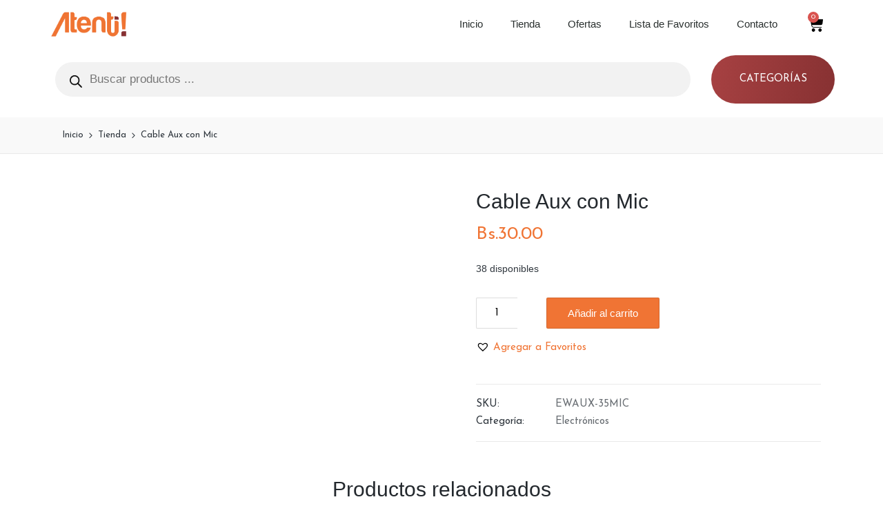

--- FILE ---
content_type: text/html; charset=UTF-8
request_url: https://atenti.online/product/cable-aux-con-mic/
body_size: 43844
content:
<!DOCTYPE html>
<html lang="es" itemscope itemtype="http://schema.org/WebPage">
<head>
	<meta charset="UTF-8">
	<link rel="profile" href="http://gmpg.org/xfn/11">
	<title>Cable Aux con Mic &#8211; Atenti</title>
<meta name='robots' content='max-image-preview:large' />
	<style>img:is([sizes="auto" i], [sizes^="auto," i]) { contain-intrinsic-size: 3000px 1500px }</style>
	<meta name="viewport" content="width=device-width, initial-scale=1"><script>window._wca = window._wca || [];</script>
<link rel='dns-prefetch' href='//stats.wp.com' />
<link rel='dns-prefetch' href='//fonts.googleapis.com' />
<link rel="alternate" type="application/rss+xml" title="Atenti &raquo; Feed" href="https://atenti.online/feed/" />
<link rel="alternate" type="application/rss+xml" title="Atenti &raquo; Feed de los comentarios" href="https://atenti.online/comments/feed/" />
<script>
window._wpemojiSettings = {"baseUrl":"https:\/\/s.w.org\/images\/core\/emoji\/16.0.1\/72x72\/","ext":".png","svgUrl":"https:\/\/s.w.org\/images\/core\/emoji\/16.0.1\/svg\/","svgExt":".svg","source":{"concatemoji":"https:\/\/atenti.online\/wp-includes\/js\/wp-emoji-release.min.js?ver=6.8.3"}};
/*! This file is auto-generated */
!function(s,n){var o,i,e;function c(e){try{var t={supportTests:e,timestamp:(new Date).valueOf()};sessionStorage.setItem(o,JSON.stringify(t))}catch(e){}}function p(e,t,n){e.clearRect(0,0,e.canvas.width,e.canvas.height),e.fillText(t,0,0);var t=new Uint32Array(e.getImageData(0,0,e.canvas.width,e.canvas.height).data),a=(e.clearRect(0,0,e.canvas.width,e.canvas.height),e.fillText(n,0,0),new Uint32Array(e.getImageData(0,0,e.canvas.width,e.canvas.height).data));return t.every(function(e,t){return e===a[t]})}function u(e,t){e.clearRect(0,0,e.canvas.width,e.canvas.height),e.fillText(t,0,0);for(var n=e.getImageData(16,16,1,1),a=0;a<n.data.length;a++)if(0!==n.data[a])return!1;return!0}function f(e,t,n,a){switch(t){case"flag":return n(e,"\ud83c\udff3\ufe0f\u200d\u26a7\ufe0f","\ud83c\udff3\ufe0f\u200b\u26a7\ufe0f")?!1:!n(e,"\ud83c\udde8\ud83c\uddf6","\ud83c\udde8\u200b\ud83c\uddf6")&&!n(e,"\ud83c\udff4\udb40\udc67\udb40\udc62\udb40\udc65\udb40\udc6e\udb40\udc67\udb40\udc7f","\ud83c\udff4\u200b\udb40\udc67\u200b\udb40\udc62\u200b\udb40\udc65\u200b\udb40\udc6e\u200b\udb40\udc67\u200b\udb40\udc7f");case"emoji":return!a(e,"\ud83e\udedf")}return!1}function g(e,t,n,a){var r="undefined"!=typeof WorkerGlobalScope&&self instanceof WorkerGlobalScope?new OffscreenCanvas(300,150):s.createElement("canvas"),o=r.getContext("2d",{willReadFrequently:!0}),i=(o.textBaseline="top",o.font="600 32px Arial",{});return e.forEach(function(e){i[e]=t(o,e,n,a)}),i}function t(e){var t=s.createElement("script");t.src=e,t.defer=!0,s.head.appendChild(t)}"undefined"!=typeof Promise&&(o="wpEmojiSettingsSupports",i=["flag","emoji"],n.supports={everything:!0,everythingExceptFlag:!0},e=new Promise(function(e){s.addEventListener("DOMContentLoaded",e,{once:!0})}),new Promise(function(t){var n=function(){try{var e=JSON.parse(sessionStorage.getItem(o));if("object"==typeof e&&"number"==typeof e.timestamp&&(new Date).valueOf()<e.timestamp+604800&&"object"==typeof e.supportTests)return e.supportTests}catch(e){}return null}();if(!n){if("undefined"!=typeof Worker&&"undefined"!=typeof OffscreenCanvas&&"undefined"!=typeof URL&&URL.createObjectURL&&"undefined"!=typeof Blob)try{var e="postMessage("+g.toString()+"("+[JSON.stringify(i),f.toString(),p.toString(),u.toString()].join(",")+"));",a=new Blob([e],{type:"text/javascript"}),r=new Worker(URL.createObjectURL(a),{name:"wpTestEmojiSupports"});return void(r.onmessage=function(e){c(n=e.data),r.terminate(),t(n)})}catch(e){}c(n=g(i,f,p,u))}t(n)}).then(function(e){for(var t in e)n.supports[t]=e[t],n.supports.everything=n.supports.everything&&n.supports[t],"flag"!==t&&(n.supports.everythingExceptFlag=n.supports.everythingExceptFlag&&n.supports[t]);n.supports.everythingExceptFlag=n.supports.everythingExceptFlag&&!n.supports.flag,n.DOMReady=!1,n.readyCallback=function(){n.DOMReady=!0}}).then(function(){return e}).then(function(){var e;n.supports.everything||(n.readyCallback(),(e=n.source||{}).concatemoji?t(e.concatemoji):e.wpemoji&&e.twemoji&&(t(e.twemoji),t(e.wpemoji)))}))}((window,document),window._wpemojiSettings);
</script>
<link rel='stylesheet' id='layerslider-css' href='https://atenti.online/wp-content/plugins/LayerSlider/assets/static/layerslider/css/layerslider.css?ver=6.11.2' media='all' />
<link rel='stylesheet' id='ls-user-css' href='https://atenti.online/wp-content/uploads/layerslider.custom.css?ver=6.11.2' media='all' />
<style id='wp-emoji-styles-inline-css'>

	img.wp-smiley, img.emoji {
		display: inline !important;
		border: none !important;
		box-shadow: none !important;
		height: 1em !important;
		width: 1em !important;
		margin: 0 0.07em !important;
		vertical-align: -0.1em !important;
		background: none !important;
		padding: 0 !important;
	}
</style>
<link rel='stylesheet' id='wp-block-library-css' href='https://atenti.online/wp-includes/css/dist/block-library/style.min.css?ver=6.8.3' media='all' />
<style id='wp-block-library-theme-inline-css'>
.wp-block-audio :where(figcaption){color:#555;font-size:13px;text-align:center}.is-dark-theme .wp-block-audio :where(figcaption){color:#ffffffa6}.wp-block-audio{margin:0 0 1em}.wp-block-code{border:1px solid #ccc;border-radius:4px;font-family:Menlo,Consolas,monaco,monospace;padding:.8em 1em}.wp-block-embed :where(figcaption){color:#555;font-size:13px;text-align:center}.is-dark-theme .wp-block-embed :where(figcaption){color:#ffffffa6}.wp-block-embed{margin:0 0 1em}.blocks-gallery-caption{color:#555;font-size:13px;text-align:center}.is-dark-theme .blocks-gallery-caption{color:#ffffffa6}:root :where(.wp-block-image figcaption){color:#555;font-size:13px;text-align:center}.is-dark-theme :root :where(.wp-block-image figcaption){color:#ffffffa6}.wp-block-image{margin:0 0 1em}.wp-block-pullquote{border-bottom:4px solid;border-top:4px solid;color:currentColor;margin-bottom:1.75em}.wp-block-pullquote cite,.wp-block-pullquote footer,.wp-block-pullquote__citation{color:currentColor;font-size:.8125em;font-style:normal;text-transform:uppercase}.wp-block-quote{border-left:.25em solid;margin:0 0 1.75em;padding-left:1em}.wp-block-quote cite,.wp-block-quote footer{color:currentColor;font-size:.8125em;font-style:normal;position:relative}.wp-block-quote:where(.has-text-align-right){border-left:none;border-right:.25em solid;padding-left:0;padding-right:1em}.wp-block-quote:where(.has-text-align-center){border:none;padding-left:0}.wp-block-quote.is-large,.wp-block-quote.is-style-large,.wp-block-quote:where(.is-style-plain){border:none}.wp-block-search .wp-block-search__label{font-weight:700}.wp-block-search__button{border:1px solid #ccc;padding:.375em .625em}:where(.wp-block-group.has-background){padding:1.25em 2.375em}.wp-block-separator.has-css-opacity{opacity:.4}.wp-block-separator{border:none;border-bottom:2px solid;margin-left:auto;margin-right:auto}.wp-block-separator.has-alpha-channel-opacity{opacity:1}.wp-block-separator:not(.is-style-wide):not(.is-style-dots){width:100px}.wp-block-separator.has-background:not(.is-style-dots){border-bottom:none;height:1px}.wp-block-separator.has-background:not(.is-style-wide):not(.is-style-dots){height:2px}.wp-block-table{margin:0 0 1em}.wp-block-table td,.wp-block-table th{word-break:normal}.wp-block-table :where(figcaption){color:#555;font-size:13px;text-align:center}.is-dark-theme .wp-block-table :where(figcaption){color:#ffffffa6}.wp-block-video :where(figcaption){color:#555;font-size:13px;text-align:center}.is-dark-theme .wp-block-video :where(figcaption){color:#ffffffa6}.wp-block-video{margin:0 0 1em}:root :where(.wp-block-template-part.has-background){margin-bottom:0;margin-top:0;padding:1.25em 2.375em}
</style>
<style id='classic-theme-styles-inline-css'>
/*! This file is auto-generated */
.wp-block-button__link{color:#fff;background-color:#32373c;border-radius:9999px;box-shadow:none;text-decoration:none;padding:calc(.667em + 2px) calc(1.333em + 2px);font-size:1.125em}.wp-block-file__button{background:#32373c;color:#fff;text-decoration:none}
</style>
<link rel='stylesheet' id='mediaelement-css' href='https://atenti.online/wp-includes/js/mediaelement/mediaelementplayer-legacy.min.css?ver=4.2.17' media='all' />
<link rel='stylesheet' id='wp-mediaelement-css' href='https://atenti.online/wp-includes/js/mediaelement/wp-mediaelement.min.css?ver=6.8.3' media='all' />
<style id='jetpack-sharing-buttons-style-inline-css'>
.jetpack-sharing-buttons__services-list{display:flex;flex-direction:row;flex-wrap:wrap;gap:0;list-style-type:none;margin:5px;padding:0}.jetpack-sharing-buttons__services-list.has-small-icon-size{font-size:12px}.jetpack-sharing-buttons__services-list.has-normal-icon-size{font-size:16px}.jetpack-sharing-buttons__services-list.has-large-icon-size{font-size:24px}.jetpack-sharing-buttons__services-list.has-huge-icon-size{font-size:36px}@media print{.jetpack-sharing-buttons__services-list{display:none!important}}.editor-styles-wrapper .wp-block-jetpack-sharing-buttons{gap:0;padding-inline-start:0}ul.jetpack-sharing-buttons__services-list.has-background{padding:1.25em 2.375em}
</style>
<style id='joinchat-button-style-inline-css'>
.wp-block-joinchat-button{border:none!important;text-align:center}.wp-block-joinchat-button figure{display:table;margin:0 auto;padding:0}.wp-block-joinchat-button figcaption{font:normal normal 400 .6em/2em var(--wp--preset--font-family--system-font,sans-serif);margin:0;padding:0}.wp-block-joinchat-button .joinchat-button__qr{background-color:#fff;border:6px solid #25d366;border-radius:30px;box-sizing:content-box;display:block;height:200px;margin:auto;overflow:hidden;padding:10px;width:200px}.wp-block-joinchat-button .joinchat-button__qr canvas,.wp-block-joinchat-button .joinchat-button__qr img{display:block;margin:auto}.wp-block-joinchat-button .joinchat-button__link{align-items:center;background-color:#25d366;border:6px solid #25d366;border-radius:30px;display:inline-flex;flex-flow:row nowrap;justify-content:center;line-height:1.25em;margin:0 auto;text-decoration:none}.wp-block-joinchat-button .joinchat-button__link:before{background:transparent var(--joinchat-ico) no-repeat center;background-size:100%;content:"";display:block;height:1.5em;margin:-.75em .75em -.75em 0;width:1.5em}.wp-block-joinchat-button figure+.joinchat-button__link{margin-top:10px}@media (orientation:landscape)and (min-height:481px),(orientation:portrait)and (min-width:481px){.wp-block-joinchat-button.joinchat-button--qr-only figure+.joinchat-button__link{display:none}}@media (max-width:480px),(orientation:landscape)and (max-height:480px){.wp-block-joinchat-button figure{display:none}}

</style>
<style id='global-styles-inline-css'>
:root{--wp--preset--aspect-ratio--square: 1;--wp--preset--aspect-ratio--4-3: 4/3;--wp--preset--aspect-ratio--3-4: 3/4;--wp--preset--aspect-ratio--3-2: 3/2;--wp--preset--aspect-ratio--2-3: 2/3;--wp--preset--aspect-ratio--16-9: 16/9;--wp--preset--aspect-ratio--9-16: 9/16;--wp--preset--color--black: #000000;--wp--preset--color--cyan-bluish-gray: #abb8c3;--wp--preset--color--white: #ffffff;--wp--preset--color--pale-pink: #f78da7;--wp--preset--color--vivid-red: #cf2e2e;--wp--preset--color--luminous-vivid-orange: #ff6900;--wp--preset--color--luminous-vivid-amber: #fcb900;--wp--preset--color--light-green-cyan: #7bdcb5;--wp--preset--color--vivid-green-cyan: #00d084;--wp--preset--color--pale-cyan-blue: #8ed1fc;--wp--preset--color--vivid-cyan-blue: #0693e3;--wp--preset--color--vivid-purple: #9b51e0;--wp--preset--gradient--vivid-cyan-blue-to-vivid-purple: linear-gradient(135deg,rgba(6,147,227,1) 0%,rgb(155,81,224) 100%);--wp--preset--gradient--light-green-cyan-to-vivid-green-cyan: linear-gradient(135deg,rgb(122,220,180) 0%,rgb(0,208,130) 100%);--wp--preset--gradient--luminous-vivid-amber-to-luminous-vivid-orange: linear-gradient(135deg,rgba(252,185,0,1) 0%,rgba(255,105,0,1) 100%);--wp--preset--gradient--luminous-vivid-orange-to-vivid-red: linear-gradient(135deg,rgba(255,105,0,1) 0%,rgb(207,46,46) 100%);--wp--preset--gradient--very-light-gray-to-cyan-bluish-gray: linear-gradient(135deg,rgb(238,238,238) 0%,rgb(169,184,195) 100%);--wp--preset--gradient--cool-to-warm-spectrum: linear-gradient(135deg,rgb(74,234,220) 0%,rgb(151,120,209) 20%,rgb(207,42,186) 40%,rgb(238,44,130) 60%,rgb(251,105,98) 80%,rgb(254,248,76) 100%);--wp--preset--gradient--blush-light-purple: linear-gradient(135deg,rgb(255,206,236) 0%,rgb(152,150,240) 100%);--wp--preset--gradient--blush-bordeaux: linear-gradient(135deg,rgb(254,205,165) 0%,rgb(254,45,45) 50%,rgb(107,0,62) 100%);--wp--preset--gradient--luminous-dusk: linear-gradient(135deg,rgb(255,203,112) 0%,rgb(199,81,192) 50%,rgb(65,88,208) 100%);--wp--preset--gradient--pale-ocean: linear-gradient(135deg,rgb(255,245,203) 0%,rgb(182,227,212) 50%,rgb(51,167,181) 100%);--wp--preset--gradient--electric-grass: linear-gradient(135deg,rgb(202,248,128) 0%,rgb(113,206,126) 100%);--wp--preset--gradient--midnight: linear-gradient(135deg,rgb(2,3,129) 0%,rgb(40,116,252) 100%);--wp--preset--font-size--small: 13px;--wp--preset--font-size--medium: 20px;--wp--preset--font-size--large: 36px;--wp--preset--font-size--x-large: 42px;--wp--preset--spacing--20: 0.44rem;--wp--preset--spacing--30: 0.67rem;--wp--preset--spacing--40: 1rem;--wp--preset--spacing--50: 1.5rem;--wp--preset--spacing--60: 2.25rem;--wp--preset--spacing--70: 3.38rem;--wp--preset--spacing--80: 5.06rem;--wp--preset--shadow--natural: 6px 6px 9px rgba(0, 0, 0, 0.2);--wp--preset--shadow--deep: 12px 12px 50px rgba(0, 0, 0, 0.4);--wp--preset--shadow--sharp: 6px 6px 0px rgba(0, 0, 0, 0.2);--wp--preset--shadow--outlined: 6px 6px 0px -3px rgba(255, 255, 255, 1), 6px 6px rgba(0, 0, 0, 1);--wp--preset--shadow--crisp: 6px 6px 0px rgba(0, 0, 0, 1);}:where(.is-layout-flex){gap: 0.5em;}:where(.is-layout-grid){gap: 0.5em;}body .is-layout-flex{display: flex;}.is-layout-flex{flex-wrap: wrap;align-items: center;}.is-layout-flex > :is(*, div){margin: 0;}body .is-layout-grid{display: grid;}.is-layout-grid > :is(*, div){margin: 0;}:where(.wp-block-columns.is-layout-flex){gap: 2em;}:where(.wp-block-columns.is-layout-grid){gap: 2em;}:where(.wp-block-post-template.is-layout-flex){gap: 1.25em;}:where(.wp-block-post-template.is-layout-grid){gap: 1.25em;}.has-black-color{color: var(--wp--preset--color--black) !important;}.has-cyan-bluish-gray-color{color: var(--wp--preset--color--cyan-bluish-gray) !important;}.has-white-color{color: var(--wp--preset--color--white) !important;}.has-pale-pink-color{color: var(--wp--preset--color--pale-pink) !important;}.has-vivid-red-color{color: var(--wp--preset--color--vivid-red) !important;}.has-luminous-vivid-orange-color{color: var(--wp--preset--color--luminous-vivid-orange) !important;}.has-luminous-vivid-amber-color{color: var(--wp--preset--color--luminous-vivid-amber) !important;}.has-light-green-cyan-color{color: var(--wp--preset--color--light-green-cyan) !important;}.has-vivid-green-cyan-color{color: var(--wp--preset--color--vivid-green-cyan) !important;}.has-pale-cyan-blue-color{color: var(--wp--preset--color--pale-cyan-blue) !important;}.has-vivid-cyan-blue-color{color: var(--wp--preset--color--vivid-cyan-blue) !important;}.has-vivid-purple-color{color: var(--wp--preset--color--vivid-purple) !important;}.has-black-background-color{background-color: var(--wp--preset--color--black) !important;}.has-cyan-bluish-gray-background-color{background-color: var(--wp--preset--color--cyan-bluish-gray) !important;}.has-white-background-color{background-color: var(--wp--preset--color--white) !important;}.has-pale-pink-background-color{background-color: var(--wp--preset--color--pale-pink) !important;}.has-vivid-red-background-color{background-color: var(--wp--preset--color--vivid-red) !important;}.has-luminous-vivid-orange-background-color{background-color: var(--wp--preset--color--luminous-vivid-orange) !important;}.has-luminous-vivid-amber-background-color{background-color: var(--wp--preset--color--luminous-vivid-amber) !important;}.has-light-green-cyan-background-color{background-color: var(--wp--preset--color--light-green-cyan) !important;}.has-vivid-green-cyan-background-color{background-color: var(--wp--preset--color--vivid-green-cyan) !important;}.has-pale-cyan-blue-background-color{background-color: var(--wp--preset--color--pale-cyan-blue) !important;}.has-vivid-cyan-blue-background-color{background-color: var(--wp--preset--color--vivid-cyan-blue) !important;}.has-vivid-purple-background-color{background-color: var(--wp--preset--color--vivid-purple) !important;}.has-black-border-color{border-color: var(--wp--preset--color--black) !important;}.has-cyan-bluish-gray-border-color{border-color: var(--wp--preset--color--cyan-bluish-gray) !important;}.has-white-border-color{border-color: var(--wp--preset--color--white) !important;}.has-pale-pink-border-color{border-color: var(--wp--preset--color--pale-pink) !important;}.has-vivid-red-border-color{border-color: var(--wp--preset--color--vivid-red) !important;}.has-luminous-vivid-orange-border-color{border-color: var(--wp--preset--color--luminous-vivid-orange) !important;}.has-luminous-vivid-amber-border-color{border-color: var(--wp--preset--color--luminous-vivid-amber) !important;}.has-light-green-cyan-border-color{border-color: var(--wp--preset--color--light-green-cyan) !important;}.has-vivid-green-cyan-border-color{border-color: var(--wp--preset--color--vivid-green-cyan) !important;}.has-pale-cyan-blue-border-color{border-color: var(--wp--preset--color--pale-cyan-blue) !important;}.has-vivid-cyan-blue-border-color{border-color: var(--wp--preset--color--vivid-cyan-blue) !important;}.has-vivid-purple-border-color{border-color: var(--wp--preset--color--vivid-purple) !important;}.has-vivid-cyan-blue-to-vivid-purple-gradient-background{background: var(--wp--preset--gradient--vivid-cyan-blue-to-vivid-purple) !important;}.has-light-green-cyan-to-vivid-green-cyan-gradient-background{background: var(--wp--preset--gradient--light-green-cyan-to-vivid-green-cyan) !important;}.has-luminous-vivid-amber-to-luminous-vivid-orange-gradient-background{background: var(--wp--preset--gradient--luminous-vivid-amber-to-luminous-vivid-orange) !important;}.has-luminous-vivid-orange-to-vivid-red-gradient-background{background: var(--wp--preset--gradient--luminous-vivid-orange-to-vivid-red) !important;}.has-very-light-gray-to-cyan-bluish-gray-gradient-background{background: var(--wp--preset--gradient--very-light-gray-to-cyan-bluish-gray) !important;}.has-cool-to-warm-spectrum-gradient-background{background: var(--wp--preset--gradient--cool-to-warm-spectrum) !important;}.has-blush-light-purple-gradient-background{background: var(--wp--preset--gradient--blush-light-purple) !important;}.has-blush-bordeaux-gradient-background{background: var(--wp--preset--gradient--blush-bordeaux) !important;}.has-luminous-dusk-gradient-background{background: var(--wp--preset--gradient--luminous-dusk) !important;}.has-pale-ocean-gradient-background{background: var(--wp--preset--gradient--pale-ocean) !important;}.has-electric-grass-gradient-background{background: var(--wp--preset--gradient--electric-grass) !important;}.has-midnight-gradient-background{background: var(--wp--preset--gradient--midnight) !important;}.has-small-font-size{font-size: var(--wp--preset--font-size--small) !important;}.has-medium-font-size{font-size: var(--wp--preset--font-size--medium) !important;}.has-large-font-size{font-size: var(--wp--preset--font-size--large) !important;}.has-x-large-font-size{font-size: var(--wp--preset--font-size--x-large) !important;}
:where(.wp-block-post-template.is-layout-flex){gap: 1.25em;}:where(.wp-block-post-template.is-layout-grid){gap: 1.25em;}
:where(.wp-block-columns.is-layout-flex){gap: 2em;}:where(.wp-block-columns.is-layout-grid){gap: 2em;}
:root :where(.wp-block-pullquote){font-size: 1.5em;line-height: 1.6;}
</style>
<link rel='stylesheet' id='contact-form-7-css' href='https://atenti.online/wp-content/plugins/contact-form-7/includes/css/styles.css?ver=6.1.3' media='all' />
<link rel='stylesheet' id='photoswipe-css' href='https://atenti.online/wp-content/plugins/woocommerce/assets/css/photoswipe/photoswipe.min.css?ver=10.3.5' media='all' />
<link rel='stylesheet' id='photoswipe-default-skin-css' href='https://atenti.online/wp-content/plugins/woocommerce/assets/css/photoswipe/default-skin/default-skin.min.css?ver=10.3.5' media='all' />
<link rel='stylesheet' id='woocommerce-layout-css' href='https://atenti.online/wp-content/plugins/woocommerce/assets/css/woocommerce-layout.css?ver=10.3.5' media='all' />
<style id='woocommerce-layout-inline-css'>

	.infinite-scroll .woocommerce-pagination {
		display: none;
	}
</style>
<link rel='stylesheet' id='woocommerce-smallscreen-css' href='https://atenti.online/wp-content/plugins/woocommerce/assets/css/woocommerce-smallscreen.css?ver=10.3.5' media='only screen and (max-width: 768px)' />
<link rel='stylesheet' id='woocommerce-general-css' href='https://atenti.online/wp-content/plugins/woocommerce/assets/css/woocommerce.css?ver=10.3.5' media='all' />
<style id='woocommerce-inline-inline-css'>
.woocommerce form .form-row .required { visibility: visible; }
</style>
<link rel='stylesheet' id='woo-variation-swatches-css' href='https://atenti.online/wp-content/plugins/woo-variation-swatches/assets/css/frontend.min.css?ver=1763478830' media='all' />
<style id='woo-variation-swatches-inline-css'>
:root {
--wvs-tick:url("data:image/svg+xml;utf8,%3Csvg filter='drop-shadow(0px 0px 2px rgb(0 0 0 / .8))' xmlns='http://www.w3.org/2000/svg'  viewBox='0 0 30 30'%3E%3Cpath fill='none' stroke='%23ffffff' stroke-linecap='round' stroke-linejoin='round' stroke-width='4' d='M4 16L11 23 27 7'/%3E%3C/svg%3E");

--wvs-cross:url("data:image/svg+xml;utf8,%3Csvg filter='drop-shadow(0px 0px 5px rgb(255 255 255 / .6))' xmlns='http://www.w3.org/2000/svg' width='72px' height='72px' viewBox='0 0 24 24'%3E%3Cpath fill='none' stroke='%23ff0000' stroke-linecap='round' stroke-width='0.6' d='M5 5L19 19M19 5L5 19'/%3E%3C/svg%3E");
--wvs-single-product-item-width:30px;
--wvs-single-product-item-height:30px;
--wvs-single-product-item-font-size:16px}
</style>
<link rel='stylesheet' id='brands-styles-css' href='https://atenti.online/wp-content/plugins/woocommerce/assets/css/brands.css?ver=10.3.5' media='all' />
<link rel='stylesheet' id='dgwt-wcas-style-css' href='https://atenti.online/wp-content/plugins/ajax-search-for-woocommerce/assets/css/style.min.css?ver=1.32.0' media='all' />
<link rel='preload' as='font' type='font/woff2' crossorigin='anonymous' id='tinvwl-webfont-font-css' href='https://atenti.online/wp-content/plugins/ti-woocommerce-wishlist/assets/fonts/tinvwl-webfont.woff2?ver=xu2uyi' media='all' />
<link rel='stylesheet' id='tinvwl-webfont-css' href='https://atenti.online/wp-content/plugins/ti-woocommerce-wishlist/assets/css/webfont.min.css?ver=2.11.1' media='all' />
<link rel='stylesheet' id='tinvwl-css' href='https://atenti.online/wp-content/plugins/ti-woocommerce-wishlist/assets/css/public.min.css?ver=2.11.1' media='all' />
<link rel='stylesheet' id='sinatra-styles-css' href='https://atenti.online/wp-content/themes/sinatra/assets/css/style.min.css?ver=1.3' media='all' />
<!--[if IE]>
<link rel='stylesheet' id='sinatra-ie-css' href='https://atenti.online/wp-content/themes/sinatra/assets/css/compatibility/ie.min.css?ver=1.3' media='all' />
<![endif]-->
<link rel='stylesheet' id='sinatra-google-fonts-css' href='//fonts.googleapis.com/css?family=Josefin+Sans%3A400&#038;display=swap&#038;subsets=latin&#038;ver=1.3' media='' />
<link rel='stylesheet' id='sinatra-woocommerce-css' href='https://atenti.online/wp-content/themes/sinatra/assets/css/compatibility/woocommerce.min.css?ver=1.3' media='all' />
<link rel='stylesheet' id='sinatra-dynamic-styles-css' href='https://atenti.online/wp-content/uploads/sinatra/dynamic-styles.css?ver=1765230635' media='all' />
<link rel='stylesheet' id='sinatra-elementor-css' href='https://atenti.online/wp-content/themes/sinatra/assets/css/compatibility/elementor.min.css?ver=1.3' media='all' />
<link rel='stylesheet' id='elementor-frontend-css' href='https://atenti.online/wp-content/plugins/elementor/assets/css/frontend.min.css?ver=3.33.1' media='all' />
<style id='elementor-frontend-inline-css'>
.elementor-kit-2621{--e-global-color-primary:#6EC1E4;--e-global-color-secondary:#54595F;--e-global-color-text:#7A7A7A;--e-global-color-accent:#61CE70;--e-global-typography-primary-font-family:"Josefin Sans";--e-global-typography-primary-font-weight:600;--e-global-typography-secondary-font-family:"Josefin Sans";--e-global-typography-secondary-font-weight:400;--e-global-typography-text-font-family:"Josefin Sans";--e-global-typography-text-font-weight:400;--e-global-typography-accent-font-family:"Josefin Sans";--e-global-typography-accent-font-weight:500;}.elementor-kit-2621 e-page-transition{background-color:#FFBC7D;}.elementor-section.elementor-section-boxed > .elementor-container{max-width:1140px;}.e-con{--container-max-width:1140px;}.elementor-widget:not(:last-child){margin-block-end:20px;}.elementor-element{--widgets-spacing:20px 20px;--widgets-spacing-row:20px;--widgets-spacing-column:20px;}{}h1.entry-title{display:var(--page-title-display);}@media(max-width:1024px){.elementor-section.elementor-section-boxed > .elementor-container{max-width:1024px;}.e-con{--container-max-width:1024px;}}@media(max-width:767px){.elementor-section.elementor-section-boxed > .elementor-container{max-width:767px;}.e-con{--container-max-width:767px;}}
.elementor-4237 .elementor-element.elementor-element-5f11faec > .elementor-container > .elementor-column > .elementor-widget-wrap{align-content:center;align-items:center;}.elementor-4237 .elementor-element.elementor-element-5f11faec:not(.elementor-motion-effects-element-type-background), .elementor-4237 .elementor-element.elementor-element-5f11faec > .elementor-motion-effects-container > .elementor-motion-effects-layer{background-color:#ffffff;}.elementor-4237 .elementor-element.elementor-element-5f11faec > .elementor-container{min-height:0px;}.elementor-4237 .elementor-element.elementor-element-5f11faec{transition:background 0.3s, border 0.3s, border-radius 0.3s, box-shadow 0.3s;z-index:1000;}.elementor-4237 .elementor-element.elementor-element-5f11faec > .elementor-background-overlay{transition:background 0.3s, border-radius 0.3s, opacity 0.3s;}.elementor-4237 .elementor-element.elementor-element-409f1d0c{text-align:left;}.elementor-4237 .elementor-element.elementor-element-409f1d0c img{width:120px;}.elementor-4237 .elementor-element.elementor-element-2229efa9 .elementor-menu-toggle{margin-left:auto;background-color:rgba(0,0,0,0);border-width:0px;border-radius:0px;}.elementor-4237 .elementor-element.elementor-element-2229efa9 .elementor-nav-menu .elementor-item{font-family:"Josefin Sans", Sans-serif;font-size:15px;font-weight:500;}.elementor-4237 .elementor-element.elementor-element-2229efa9 .elementor-nav-menu--main .elementor-item{color:#2a302f;fill:#2a302f;padding-top:25px;padding-bottom:25px;}.elementor-4237 .elementor-element.elementor-element-2229efa9 .elementor-nav-menu--main .elementor-item:hover,
					.elementor-4237 .elementor-element.elementor-element-2229efa9 .elementor-nav-menu--main .elementor-item.elementor-item-active,
					.elementor-4237 .elementor-element.elementor-element-2229efa9 .elementor-nav-menu--main .elementor-item.highlighted,
					.elementor-4237 .elementor-element.elementor-element-2229efa9 .elementor-nav-menu--main .elementor-item:focus{color:#F07434;fill:#F07434;}.elementor-4237 .elementor-element.elementor-element-2229efa9 .elementor-nav-menu--main:not(.e--pointer-framed) .elementor-item:before,
					.elementor-4237 .elementor-element.elementor-element-2229efa9 .elementor-nav-menu--main:not(.e--pointer-framed) .elementor-item:after{background-color:#F07434;}.elementor-4237 .elementor-element.elementor-element-2229efa9 .e--pointer-framed .elementor-item:before,
					.elementor-4237 .elementor-element.elementor-element-2229efa9 .e--pointer-framed .elementor-item:after{border-color:#F07434;}.elementor-4237 .elementor-element.elementor-element-2229efa9 .elementor-nav-menu--main .elementor-item.elementor-item-active{color:#F07434;}.elementor-4237 .elementor-element.elementor-element-2229efa9 .elementor-nav-menu--main:not(.e--pointer-framed) .elementor-item.elementor-item-active:before,
					.elementor-4237 .elementor-element.elementor-element-2229efa9 .elementor-nav-menu--main:not(.e--pointer-framed) .elementor-item.elementor-item-active:after{background-color:#F07434;}.elementor-4237 .elementor-element.elementor-element-2229efa9 .e--pointer-framed .elementor-item.elementor-item-active:before,
					.elementor-4237 .elementor-element.elementor-element-2229efa9 .e--pointer-framed .elementor-item.elementor-item-active:after{border-color:#F07434;}.elementor-4237 .elementor-element.elementor-element-2229efa9 .e--pointer-framed .elementor-item:before{border-width:5px;}.elementor-4237 .elementor-element.elementor-element-2229efa9 .e--pointer-framed.e--animation-draw .elementor-item:before{border-width:0 0 5px 5px;}.elementor-4237 .elementor-element.elementor-element-2229efa9 .e--pointer-framed.e--animation-draw .elementor-item:after{border-width:5px 5px 0 0;}.elementor-4237 .elementor-element.elementor-element-2229efa9 .e--pointer-framed.e--animation-corners .elementor-item:before{border-width:5px 0 0 5px;}.elementor-4237 .elementor-element.elementor-element-2229efa9 .e--pointer-framed.e--animation-corners .elementor-item:after{border-width:0 5px 5px 0;}.elementor-4237 .elementor-element.elementor-element-2229efa9 .e--pointer-underline .elementor-item:after,
					 .elementor-4237 .elementor-element.elementor-element-2229efa9 .e--pointer-overline .elementor-item:before,
					 .elementor-4237 .elementor-element.elementor-element-2229efa9 .e--pointer-double-line .elementor-item:before,
					 .elementor-4237 .elementor-element.elementor-element-2229efa9 .e--pointer-double-line .elementor-item:after{height:5px;}.elementor-4237 .elementor-element.elementor-element-2229efa9 .elementor-nav-menu--dropdown a, .elementor-4237 .elementor-element.elementor-element-2229efa9 .elementor-menu-toggle{color:#000000;fill:#000000;}.elementor-4237 .elementor-element.elementor-element-2229efa9 .elementor-nav-menu--dropdown{background-color:#FFFFFF;}.elementor-4237 .elementor-element.elementor-element-2229efa9 .elementor-nav-menu--dropdown a:hover,
					.elementor-4237 .elementor-element.elementor-element-2229efa9 .elementor-nav-menu--dropdown a:focus,
					.elementor-4237 .elementor-element.elementor-element-2229efa9 .elementor-nav-menu--dropdown a.elementor-item-active,
					.elementor-4237 .elementor-element.elementor-element-2229efa9 .elementor-nav-menu--dropdown a.highlighted,
					.elementor-4237 .elementor-element.elementor-element-2229efa9 .elementor-menu-toggle:hover,
					.elementor-4237 .elementor-element.elementor-element-2229efa9 .elementor-menu-toggle:focus{color:#FFFFFF;}.elementor-4237 .elementor-element.elementor-element-2229efa9 .elementor-nav-menu--dropdown a:hover,
					.elementor-4237 .elementor-element.elementor-element-2229efa9 .elementor-nav-menu--dropdown a:focus,
					.elementor-4237 .elementor-element.elementor-element-2229efa9 .elementor-nav-menu--dropdown a.elementor-item-active,
					.elementor-4237 .elementor-element.elementor-element-2229efa9 .elementor-nav-menu--dropdown a.highlighted{background-color:#F07434;}.elementor-4237 .elementor-element.elementor-element-2229efa9 .elementor-nav-menu--dropdown a.elementor-item-active{color:#F07434;}.elementor-4237 .elementor-element.elementor-element-2229efa9 .elementor-nav-menu--dropdown .elementor-item, .elementor-4237 .elementor-element.elementor-element-2229efa9 .elementor-nav-menu--dropdown  .elementor-sub-item{font-size:15px;}.elementor-4237 .elementor-element.elementor-element-2229efa9 .elementor-nav-menu--dropdown li:not(:last-child){border-style:solid;border-color:#0000001F;border-bottom-width:1px;}.elementor-4237 .elementor-element.elementor-element-2229efa9 div.elementor-menu-toggle{color:#000000;}.elementor-4237 .elementor-element.elementor-element-2229efa9 div.elementor-menu-toggle svg{fill:#000000;}.elementor-4237 .elementor-element.elementor-element-2229efa9 div.elementor-menu-toggle:hover, .elementor-4237 .elementor-element.elementor-element-2229efa9 div.elementor-menu-toggle:focus{color:#F07434;}.elementor-4237 .elementor-element.elementor-element-2229efa9 div.elementor-menu-toggle:hover svg, .elementor-4237 .elementor-element.elementor-element-2229efa9 div.elementor-menu-toggle:focus svg{fill:#F07434;}.elementor-4237 .elementor-element.elementor-element-2229efa9{--nav-menu-icon-size:25px;}.elementor-4237 .elementor-element.elementor-element-3c88f7a{--divider-style:solid;--subtotal-divider-style:solid;--elementor-remove-from-cart-button:none;--remove-from-cart-button:block;--toggle-button-icon-color:#000000;--toggle-button-icon-hover-color:#F07434;--toggle-button-border-width:0px;--toggle-icon-size:23px;--cart-border-style:none;--cart-border-radius:0px 0px 0px 0px;--cart-footer-layout:1fr 1fr;--products-max-height-sidecart:calc(100vh - 240px);--products-max-height-minicart:calc(100vh - 385px);}.elementor-4237 .elementor-element.elementor-element-3c88f7a .widget_shopping_cart_content{--subtotal-divider-left-width:0;--subtotal-divider-right-width:0;}.elementor-4237 .elementor-element.elementor-element-835d0f1:not(.elementor-motion-effects-element-type-background), .elementor-4237 .elementor-element.elementor-element-835d0f1 > .elementor-motion-effects-container > .elementor-motion-effects-layer{background-color:#FFFFFF;}.elementor-4237 .elementor-element.elementor-element-835d0f1{transition:background 0.3s, border 0.3s, border-radius 0.3s, box-shadow 0.3s;padding:10px 0px 20px 0px;z-index:999;}.elementor-4237 .elementor-element.elementor-element-835d0f1 > .elementor-background-overlay{transition:background 0.3s, border-radius 0.3s, opacity 0.3s;}.elementor-4237 .elementor-element.elementor-element-f03c755 > .elementor-element-populated{transition:background 0.3s, border 0.3s, border-radius 0.3s, box-shadow 0.3s;padding:0px 0px 0px 0px;}.elementor-4237 .elementor-element.elementor-element-f03c755 > .elementor-element-populated > .elementor-background-overlay{transition:background 0.3s, border-radius 0.3s, opacity 0.3s;}.elementor-4237 .elementor-element.elementor-element-8ccc4ff{margin-top:0px;margin-bottom:0px;padding:0px 0px 0px 0px;}.elementor-4237 .elementor-element.elementor-element-7d0ab6a > .elementor-element-populated{padding:0px 20px 0px 0px;}.elementor-4237 .elementor-element.elementor-element-0e99155 .elementor-search-form__container{min-height:50px;}.elementor-4237 .elementor-element.elementor-element-0e99155 .elementor-search-form__submit{min-width:50px;}body:not(.rtl) .elementor-4237 .elementor-element.elementor-element-0e99155 .elementor-search-form__icon{padding-left:calc(50px / 3);}body.rtl .elementor-4237 .elementor-element.elementor-element-0e99155 .elementor-search-form__icon{padding-right:calc(50px / 3);}.elementor-4237 .elementor-element.elementor-element-0e99155 .elementor-search-form__input, .elementor-4237 .elementor-element.elementor-element-0e99155.elementor-search-form--button-type-text .elementor-search-form__submit{padding-left:calc(50px / 3);padding-right:calc(50px / 3);}.elementor-4237 .elementor-element.elementor-element-0e99155 input[type="search"].elementor-search-form__input{font-family:"Josefin Sans", Sans-serif;font-size:17px;}.elementor-4237 .elementor-element.elementor-element-0e99155 .elementor-search-form__input,
					.elementor-4237 .elementor-element.elementor-element-0e99155 .elementor-search-form__icon,
					.elementor-4237 .elementor-element.elementor-element-0e99155 .elementor-lightbox .dialog-lightbox-close-button,
					.elementor-4237 .elementor-element.elementor-element-0e99155 .elementor-lightbox .dialog-lightbox-close-button:hover,
					.elementor-4237 .elementor-element.elementor-element-0e99155.elementor-search-form--skin-full_screen input[type="search"].elementor-search-form__input{color:#A1A1A1;fill:#A1A1A1;}.elementor-4237 .elementor-element.elementor-element-0e99155:not(.elementor-search-form--skin-full_screen) .elementor-search-form--focus .elementor-search-form__input,
					.elementor-4237 .elementor-element.elementor-element-0e99155 .elementor-search-form--focus .elementor-search-form__icon,
					.elementor-4237 .elementor-element.elementor-element-0e99155 .elementor-lightbox .dialog-lightbox-close-button:hover,
					.elementor-4237 .elementor-element.elementor-element-0e99155.elementor-search-form--skin-full_screen input[type="search"].elementor-search-form__input:focus{color:#000000;fill:#000000;}.elementor-4237 .elementor-element.elementor-element-0e99155:not(.elementor-search-form--skin-full_screen) .elementor-search-form__container{border-radius:64px;}.elementor-4237 .elementor-element.elementor-element-0e99155.elementor-search-form--skin-full_screen input[type="search"].elementor-search-form__input{border-radius:64px;}.elementor-4237 .elementor-element.elementor-element-a6577bb:not(.elementor-motion-effects-element-type-background) > .elementor-widget-wrap, .elementor-4237 .elementor-element.elementor-element-a6577bb > .elementor-widget-wrap > .elementor-motion-effects-container > .elementor-motion-effects-layer{background-color:transparent;background-image:linear-gradient(280deg, #873132 0%, #A74142 100%);}.elementor-4237 .elementor-element.elementor-element-a6577bb:hover > .elementor-element-populated{background-color:transparent;background-image:linear-gradient(280deg, #F07434 0%, #F39666 100%);}.elementor-bc-flex-widget .elementor-4237 .elementor-element.elementor-element-a6577bb.elementor-column .elementor-widget-wrap{align-items:center;}.elementor-4237 .elementor-element.elementor-element-a6577bb.elementor-column.elementor-element[data-element_type="column"] > .elementor-widget-wrap.elementor-element-populated{align-content:center;align-items:center;}.elementor-4237 .elementor-element.elementor-element-a6577bb > .elementor-element-populated, .elementor-4237 .elementor-element.elementor-element-a6577bb > .elementor-element-populated > .elementor-background-overlay, .elementor-4237 .elementor-element.elementor-element-a6577bb > .elementor-background-slideshow{border-radius:50px 50px 50px 50px;}.elementor-4237 .elementor-element.elementor-element-a6577bb > .elementor-element-populated{transition:background 0.3s, border 0.3s, border-radius 0.3s, box-shadow 0.3s;padding:0px 0px 0px 0px;}.elementor-4237 .elementor-element.elementor-element-a6577bb > .elementor-element-populated > .elementor-background-overlay{transition:background 0.3s, border-radius 0.3s, opacity 0.3s;}.elementor-4237 .elementor-element.elementor-element-5da5a65 .elementor-nav-menu .elementor-item{font-family:"Josefin Sans", Sans-serif;text-transform:uppercase;}.elementor-4237 .elementor-element.elementor-element-5da5a65 .elementor-nav-menu--main .elementor-item{color:#FFFFFF;fill:#FFFFFF;}.elementor-4237 .elementor-element.elementor-element-5da5a65 .elementor-nav-menu--main:not(.e--pointer-framed) .elementor-item:before,
					.elementor-4237 .elementor-element.elementor-element-5da5a65 .elementor-nav-menu--main:not(.e--pointer-framed) .elementor-item:after{background-color:#FFFFFF00;}.elementor-4237 .elementor-element.elementor-element-5da5a65 .e--pointer-framed .elementor-item:before,
					.elementor-4237 .elementor-element.elementor-element-5da5a65 .e--pointer-framed .elementor-item:after{border-color:#FFFFFF00;}.elementor-4237 .elementor-element.elementor-element-5da5a65 .elementor-nav-menu--main .elementor-item.elementor-item-active{color:#FFFFFF;}.elementor-4237 .elementor-element.elementor-element-5da5a65 .elementor-nav-menu--main:not(.e--pointer-framed) .elementor-item.elementor-item-active:before,
					.elementor-4237 .elementor-element.elementor-element-5da5a65 .elementor-nav-menu--main:not(.e--pointer-framed) .elementor-item.elementor-item-active:after{background-color:#FFFFFF00;}.elementor-4237 .elementor-element.elementor-element-5da5a65 .e--pointer-framed .elementor-item.elementor-item-active:before,
					.elementor-4237 .elementor-element.elementor-element-5da5a65 .e--pointer-framed .elementor-item.elementor-item-active:after{border-color:#FFFFFF00;}.elementor-4237 .elementor-element.elementor-element-5da5a65 .elementor-nav-menu--dropdown{background-color:#F3F3F3;border-radius:10px 10px 10px 10px;}.elementor-4237 .elementor-element.elementor-element-5da5a65 .elementor-nav-menu--dropdown a:hover,
					.elementor-4237 .elementor-element.elementor-element-5da5a65 .elementor-nav-menu--dropdown a:focus,
					.elementor-4237 .elementor-element.elementor-element-5da5a65 .elementor-nav-menu--dropdown a.elementor-item-active,
					.elementor-4237 .elementor-element.elementor-element-5da5a65 .elementor-nav-menu--dropdown a.highlighted,
					.elementor-4237 .elementor-element.elementor-element-5da5a65 .elementor-menu-toggle:hover,
					.elementor-4237 .elementor-element.elementor-element-5da5a65 .elementor-menu-toggle:focus{color:#FFFFFF;}.elementor-4237 .elementor-element.elementor-element-5da5a65 .elementor-nav-menu--dropdown a:hover,
					.elementor-4237 .elementor-element.elementor-element-5da5a65 .elementor-nav-menu--dropdown a:focus,
					.elementor-4237 .elementor-element.elementor-element-5da5a65 .elementor-nav-menu--dropdown a.elementor-item-active,
					.elementor-4237 .elementor-element.elementor-element-5da5a65 .elementor-nav-menu--dropdown a.highlighted{background-color:#F07434;}.elementor-4237 .elementor-element.elementor-element-5da5a65 .elementor-nav-menu--dropdown a.elementor-item-active{color:#FFFFFF;background-color:#F07434;}.elementor-4237 .elementor-element.elementor-element-5da5a65 .elementor-nav-menu--dropdown .elementor-item, .elementor-4237 .elementor-element.elementor-element-5da5a65 .elementor-nav-menu--dropdown  .elementor-sub-item{font-family:"Josefin Sans", Sans-serif;font-size:15px;}.elementor-4237 .elementor-element.elementor-element-5da5a65 .elementor-nav-menu--dropdown li:first-child a{border-top-left-radius:10px;border-top-right-radius:10px;}.elementor-4237 .elementor-element.elementor-element-5da5a65 .elementor-nav-menu--dropdown li:last-child a{border-bottom-right-radius:10px;border-bottom-left-radius:10px;}.elementor-4237 .elementor-element.elementor-element-5da5a65 .elementor-nav-menu--dropdown a{padding-left:35px;padding-right:35px;}.elementor-4237 .elementor-element.elementor-element-5da5a65 .elementor-nav-menu--dropdown li:not(:last-child){border-style:solid;border-color:#0201011F;border-bottom-width:1px;}.elementor-4237 .elementor-element.elementor-element-48f4172:not(.elementor-motion-effects-element-type-background), .elementor-4237 .elementor-element.elementor-element-48f4172 > .elementor-motion-effects-container > .elementor-motion-effects-layer{background-color:#FFFFFF;}.elementor-4237 .elementor-element.elementor-element-48f4172{transition:background 0.3s, border 0.3s, border-radius 0.3s, box-shadow 0.3s;padding:10px 0px 20px 0px;z-index:999;}.elementor-4237 .elementor-element.elementor-element-48f4172 > .elementor-background-overlay{transition:background 0.3s, border-radius 0.3s, opacity 0.3s;}.elementor-4237 .elementor-element.elementor-element-d0b36a8 > .elementor-element-populated{transition:background 0.3s, border 0.3s, border-radius 0.3s, box-shadow 0.3s;padding:0px 0px 0px 0px;}.elementor-4237 .elementor-element.elementor-element-d0b36a8 > .elementor-element-populated > .elementor-background-overlay{transition:background 0.3s, border-radius 0.3s, opacity 0.3s;}.elementor-4237 .elementor-element.elementor-element-40222ad{margin-top:0px;margin-bottom:0px;padding:0px 0px 0px 0px;}.elementor-bc-flex-widget .elementor-4237 .elementor-element.elementor-element-c891c6e.elementor-column .elementor-widget-wrap{align-items:center;}.elementor-4237 .elementor-element.elementor-element-c891c6e.elementor-column.elementor-element[data-element_type="column"] > .elementor-widget-wrap.elementor-element-populated{align-content:center;align-items:center;}.elementor-4237 .elementor-element.elementor-element-c891c6e > .elementor-element-populated{padding:0px 20px 0px 0px;}.elementor-4237 .elementor-element.elementor-element-3542bfa > .elementor-widget-container{margin:0px 0px 0px 0px;padding:0px 0px 0px 0px;}.elementor-4237 .elementor-element.elementor-element-bc69234:not(.elementor-motion-effects-element-type-background) > .elementor-widget-wrap, .elementor-4237 .elementor-element.elementor-element-bc69234 > .elementor-widget-wrap > .elementor-motion-effects-container > .elementor-motion-effects-layer{background-color:transparent;background-image:linear-gradient(280deg, #873132 0%, #A74142 100%);}.elementor-4237 .elementor-element.elementor-element-bc69234:hover > .elementor-element-populated{background-color:transparent;background-image:linear-gradient(280deg, #F07434 0%, #F39666 100%);}.elementor-bc-flex-widget .elementor-4237 .elementor-element.elementor-element-bc69234.elementor-column .elementor-widget-wrap{align-items:center;}.elementor-4237 .elementor-element.elementor-element-bc69234.elementor-column.elementor-element[data-element_type="column"] > .elementor-widget-wrap.elementor-element-populated{align-content:center;align-items:center;}.elementor-4237 .elementor-element.elementor-element-bc69234 > .elementor-element-populated, .elementor-4237 .elementor-element.elementor-element-bc69234 > .elementor-element-populated > .elementor-background-overlay, .elementor-4237 .elementor-element.elementor-element-bc69234 > .elementor-background-slideshow{border-radius:50px 50px 50px 50px;}.elementor-4237 .elementor-element.elementor-element-bc69234 > .elementor-element-populated{transition:background 0.3s, border 0.3s, border-radius 0.3s, box-shadow 0.3s;padding:0px 0px 0px 0px;}.elementor-4237 .elementor-element.elementor-element-bc69234 > .elementor-element-populated > .elementor-background-overlay{transition:background 0.3s, border-radius 0.3s, opacity 0.3s;}.elementor-4237 .elementor-element.elementor-element-552e73b .elementor-nav-menu .elementor-item{font-family:"Josefin Sans", Sans-serif;text-transform:uppercase;}.elementor-4237 .elementor-element.elementor-element-552e73b .elementor-nav-menu--main .elementor-item{color:#FFFFFF;fill:#FFFFFF;}.elementor-4237 .elementor-element.elementor-element-552e73b .elementor-nav-menu--main:not(.e--pointer-framed) .elementor-item:before,
					.elementor-4237 .elementor-element.elementor-element-552e73b .elementor-nav-menu--main:not(.e--pointer-framed) .elementor-item:after{background-color:#FFFFFF00;}.elementor-4237 .elementor-element.elementor-element-552e73b .e--pointer-framed .elementor-item:before,
					.elementor-4237 .elementor-element.elementor-element-552e73b .e--pointer-framed .elementor-item:after{border-color:#FFFFFF00;}.elementor-4237 .elementor-element.elementor-element-552e73b .elementor-nav-menu--main .elementor-item.elementor-item-active{color:#FFFFFF;}.elementor-4237 .elementor-element.elementor-element-552e73b .elementor-nav-menu--main:not(.e--pointer-framed) .elementor-item.elementor-item-active:before,
					.elementor-4237 .elementor-element.elementor-element-552e73b .elementor-nav-menu--main:not(.e--pointer-framed) .elementor-item.elementor-item-active:after{background-color:#FFFFFF00;}.elementor-4237 .elementor-element.elementor-element-552e73b .e--pointer-framed .elementor-item.elementor-item-active:before,
					.elementor-4237 .elementor-element.elementor-element-552e73b .e--pointer-framed .elementor-item.elementor-item-active:after{border-color:#FFFFFF00;}.elementor-4237 .elementor-element.elementor-element-552e73b .elementor-nav-menu--dropdown{background-color:#F3F3F3;border-radius:10px 10px 10px 10px;}.elementor-4237 .elementor-element.elementor-element-552e73b .elementor-nav-menu--dropdown a:hover,
					.elementor-4237 .elementor-element.elementor-element-552e73b .elementor-nav-menu--dropdown a:focus,
					.elementor-4237 .elementor-element.elementor-element-552e73b .elementor-nav-menu--dropdown a.elementor-item-active,
					.elementor-4237 .elementor-element.elementor-element-552e73b .elementor-nav-menu--dropdown a.highlighted,
					.elementor-4237 .elementor-element.elementor-element-552e73b .elementor-menu-toggle:hover,
					.elementor-4237 .elementor-element.elementor-element-552e73b .elementor-menu-toggle:focus{color:#FFFFFF;}.elementor-4237 .elementor-element.elementor-element-552e73b .elementor-nav-menu--dropdown a:hover,
					.elementor-4237 .elementor-element.elementor-element-552e73b .elementor-nav-menu--dropdown a:focus,
					.elementor-4237 .elementor-element.elementor-element-552e73b .elementor-nav-menu--dropdown a.elementor-item-active,
					.elementor-4237 .elementor-element.elementor-element-552e73b .elementor-nav-menu--dropdown a.highlighted{background-color:#F07434;}.elementor-4237 .elementor-element.elementor-element-552e73b .elementor-nav-menu--dropdown a.elementor-item-active{color:#FFFFFF;background-color:#F07434;}.elementor-4237 .elementor-element.elementor-element-552e73b .elementor-nav-menu--dropdown .elementor-item, .elementor-4237 .elementor-element.elementor-element-552e73b .elementor-nav-menu--dropdown  .elementor-sub-item{font-family:"Josefin Sans", Sans-serif;font-size:15px;}.elementor-4237 .elementor-element.elementor-element-552e73b .elementor-nav-menu--dropdown li:first-child a{border-top-left-radius:10px;border-top-right-radius:10px;}.elementor-4237 .elementor-element.elementor-element-552e73b .elementor-nav-menu--dropdown li:last-child a{border-bottom-right-radius:10px;border-bottom-left-radius:10px;}.elementor-4237 .elementor-element.elementor-element-552e73b .elementor-nav-menu--dropdown a{padding-left:35px;padding-right:35px;}.elementor-4237 .elementor-element.elementor-element-552e73b .elementor-nav-menu--dropdown li:not(:last-child){border-style:solid;border-color:#0201011F;border-bottom-width:1px;}.elementor-theme-builder-content-area{height:400px;}.elementor-location-header:before, .elementor-location-footer:before{content:"";display:table;clear:both;}@media(max-width:1024px){.elementor-4237 .elementor-element.elementor-element-5f11faec{padding:30px 20px 30px 20px;z-index:1000;}.elementor-4237 .elementor-element.elementor-element-2229efa9 .elementor-nav-menu .elementor-item{font-size:13px;}.elementor-4237 .elementor-element.elementor-element-2229efa9 .elementor-nav-menu--main .elementor-item{padding-left:11px;padding-right:11px;padding-top:24px;padding-bottom:24px;}.elementor-4237 .elementor-element.elementor-element-2229efa9 .elementor-nav-menu--dropdown a{padding-left:39px;padding-right:39px;padding-top:22px;padding-bottom:22px;}.elementor-4237 .elementor-element.elementor-element-2229efa9 .elementor-nav-menu--main > .elementor-nav-menu > li > .elementor-nav-menu--dropdown, .elementor-4237 .elementor-element.elementor-element-2229efa9 .elementor-nav-menu__container.elementor-nav-menu--dropdown{margin-top:45px !important;}.elementor-4237 .elementor-element.elementor-element-835d0f1{z-index:999;}.elementor-4237 .elementor-element.elementor-element-8ccc4ff{padding:0px 20px 0px 20px;}.elementor-4237 .elementor-element.elementor-element-48f4172{z-index:999;}.elementor-4237 .elementor-element.elementor-element-40222ad{padding:0px 20px 0px 20px;}}@media(max-width:767px){.elementor-4237 .elementor-element.elementor-element-5f11faec{padding:20px 20px 20px 20px;}.elementor-4237 .elementor-element.elementor-element-7e19ed10{width:50%;}.elementor-4237 .elementor-element.elementor-element-409f1d0c img{width:131px;}.elementor-4237 .elementor-element.elementor-element-35ea69aa{width:35%;}.elementor-4237 .elementor-element.elementor-element-2229efa9 .elementor-nav-menu--main > .elementor-nav-menu > li > .elementor-nav-menu--dropdown, .elementor-4237 .elementor-element.elementor-element-2229efa9 .elementor-nav-menu__container.elementor-nav-menu--dropdown{margin-top:35px !important;}.elementor-4237 .elementor-element.elementor-element-f1b219a{width:15%;}.elementor-4237 .elementor-element.elementor-element-7d0ab6a{width:100%;}.elementor-4237 .elementor-element.elementor-element-7d0ab6a > .elementor-element-populated{padding:0px 0px 0px 0px;}.elementor-4237 .elementor-element.elementor-element-a6577bb > .elementor-element-populated{margin:10px 0px 0px 0px;--e-column-margin-right:0px;--e-column-margin-left:0px;padding:0px 0px 0px 0px;}.elementor-4237 .elementor-element.elementor-element-5da5a65 .elementor-nav-menu--dropdown a{padding-left:0px;padding-right:0px;}.elementor-4237 .elementor-element.elementor-element-c891c6e{width:100%;}.elementor-4237 .elementor-element.elementor-element-c891c6e > .elementor-element-populated{padding:0px 0px 0px 0px;}.elementor-4237 .elementor-element.elementor-element-bc69234 > .elementor-element-populated{margin:10px 0px 0px 0px;--e-column-margin-right:0px;--e-column-margin-left:0px;padding:0px 0px 0px 0px;}.elementor-4237 .elementor-element.elementor-element-552e73b .elementor-nav-menu--dropdown a{padding-left:0px;padding-right:0px;}}@media(min-width:768px){.elementor-4237 .elementor-element.elementor-element-7e19ed10{width:16.403%;}.elementor-4237 .elementor-element.elementor-element-35ea69aa{width:78.088%;}.elementor-4237 .elementor-element.elementor-element-f1b219a{width:4.814%;}.elementor-4237 .elementor-element.elementor-element-7d0ab6a{width:84.341%;}.elementor-4237 .elementor-element.elementor-element-a6577bb{width:15.659%;}.elementor-4237 .elementor-element.elementor-element-c891c6e{width:84.341%;}.elementor-4237 .elementor-element.elementor-element-bc69234{width:15.659%;}}@media(max-width:1024px) and (min-width:768px){.elementor-4237 .elementor-element.elementor-element-7d0ab6a{width:80%;}.elementor-4237 .elementor-element.elementor-element-a6577bb{width:20%;}.elementor-4237 .elementor-element.elementor-element-c891c6e{width:80%;}.elementor-4237 .elementor-element.elementor-element-bc69234{width:20%;}}
.elementor-4186 .elementor-element.elementor-element-784d5996:not(.elementor-motion-effects-element-type-background), .elementor-4186 .elementor-element.elementor-element-784d5996 > .elementor-motion-effects-container > .elementor-motion-effects-layer{background-color:#000000;}.elementor-4186 .elementor-element.elementor-element-784d5996 > .elementor-container{max-width:1100px;}.elementor-4186 .elementor-element.elementor-element-784d5996{transition:background 0.3s, border 0.3s, border-radius 0.3s, box-shadow 0.3s;}.elementor-4186 .elementor-element.elementor-element-784d5996 > .elementor-background-overlay{transition:background 0.3s, border-radius 0.3s, opacity 0.3s;}.elementor-4186 .elementor-element.elementor-element-a0bc44e > .elementor-container > .elementor-column > .elementor-widget-wrap{align-content:flex-start;align-items:flex-start;}.elementor-4186 .elementor-element.elementor-element-a0bc44e:not(.elementor-motion-effects-element-type-background), .elementor-4186 .elementor-element.elementor-element-a0bc44e > .elementor-motion-effects-container > .elementor-motion-effects-layer{background-color:#000000;}.elementor-4186 .elementor-element.elementor-element-a0bc44e{transition:background 0.3s, border 0.3s, border-radius 0.3s, box-shadow 0.3s;margin-top:0px;margin-bottom:0px;padding:65px 0px 0px 0px;}.elementor-4186 .elementor-element.elementor-element-a0bc44e > .elementor-background-overlay{transition:background 0.3s, border-radius 0.3s, opacity 0.3s;}.elementor-4186 .elementor-element.elementor-element-47ce58dc > .elementor-element-populated{margin:0px 80px 0px 0px;--e-column-margin-right:80px;--e-column-margin-left:0px;}.elementor-4186 .elementor-element.elementor-element-b9cf682{text-align:left;}.elementor-4186 .elementor-element.elementor-element-b9cf682 img{width:34%;}.elementor-4186 .elementor-element.elementor-element-77f5a09 .elementor-icon-list-items:not(.elementor-inline-items) .elementor-icon-list-item:not(:last-child){padding-block-end:calc(6px/2);}.elementor-4186 .elementor-element.elementor-element-77f5a09 .elementor-icon-list-items:not(.elementor-inline-items) .elementor-icon-list-item:not(:first-child){margin-block-start:calc(6px/2);}.elementor-4186 .elementor-element.elementor-element-77f5a09 .elementor-icon-list-items.elementor-inline-items .elementor-icon-list-item{margin-inline:calc(6px/2);}.elementor-4186 .elementor-element.elementor-element-77f5a09 .elementor-icon-list-items.elementor-inline-items{margin-inline:calc(-6px/2);}.elementor-4186 .elementor-element.elementor-element-77f5a09 .elementor-icon-list-items.elementor-inline-items .elementor-icon-list-item:after{inset-inline-end:calc(-6px/2);}.elementor-4186 .elementor-element.elementor-element-77f5a09 .elementor-icon-list-icon i{transition:color 0.3s;}.elementor-4186 .elementor-element.elementor-element-77f5a09 .elementor-icon-list-icon svg{transition:fill 0.3s;}.elementor-4186 .elementor-element.elementor-element-77f5a09{--e-icon-list-icon-size:19px;--icon-vertical-offset:0px;}.elementor-4186 .elementor-element.elementor-element-77f5a09 .elementor-icon-list-item > .elementor-icon-list-text, .elementor-4186 .elementor-element.elementor-element-77f5a09 .elementor-icon-list-item > a{font-size:18px;letter-spacing:0px;}.elementor-4186 .elementor-element.elementor-element-77f5a09 .elementor-icon-list-text{transition:color 0.3s;}.elementor-4186 .elementor-element.elementor-element-3c743b41 .elementor-heading-title{font-size:18px;font-weight:500;color:#ffffff;}.elementor-4186 .elementor-element.elementor-element-8676eb5 .elementor-nav-menu--main .elementor-item{color:#FFFFFF85;fill:#FFFFFF85;padding-left:0px;padding-right:0px;}.elementor-4186 .elementor-element.elementor-element-8676eb5 .elementor-nav-menu--main .elementor-item:hover,
					.elementor-4186 .elementor-element.elementor-element-8676eb5 .elementor-nav-menu--main .elementor-item.elementor-item-active,
					.elementor-4186 .elementor-element.elementor-element-8676eb5 .elementor-nav-menu--main .elementor-item.highlighted,
					.elementor-4186 .elementor-element.elementor-element-8676eb5 .elementor-nav-menu--main .elementor-item:focus{color:#FF5600;fill:#FF5600;}.elementor-4186 .elementor-element.elementor-element-1ccb12ec .elementor-heading-title{font-size:18px;font-weight:500;color:#ffffff;}.elementor-4186 .elementor-element.elementor-element-83d3423 .elementor-nav-menu--main .elementor-item{color:#FFFFFF85;fill:#FFFFFF85;padding-left:0px;padding-right:0px;}.elementor-4186 .elementor-element.elementor-element-83d3423 .elementor-nav-menu--main .elementor-item:hover,
					.elementor-4186 .elementor-element.elementor-element-83d3423 .elementor-nav-menu--main .elementor-item.elementor-item-active,
					.elementor-4186 .elementor-element.elementor-element-83d3423 .elementor-nav-menu--main .elementor-item.highlighted,
					.elementor-4186 .elementor-element.elementor-element-83d3423 .elementor-nav-menu--main .elementor-item:focus{color:#FF5600;fill:#FF5600;}.elementor-4186 .elementor-element.elementor-element-56b607b4:not(.elementor-motion-effects-element-type-background), .elementor-4186 .elementor-element.elementor-element-56b607b4 > .elementor-motion-effects-container > .elementor-motion-effects-layer{background-color:#000000;}.elementor-4186 .elementor-element.elementor-element-56b607b4 > .elementor-container{max-width:1100px;}.elementor-4186 .elementor-element.elementor-element-56b607b4{transition:background 0.3s, border 0.3s, border-radius 0.3s, box-shadow 0.3s;padding:25px 0px 25px 0px;}.elementor-4186 .elementor-element.elementor-element-56b607b4 > .elementor-background-overlay{transition:background 0.3s, border-radius 0.3s, opacity 0.3s;}.elementor-4186 .elementor-element.elementor-element-49189fd3{--divider-border-style:solid;--divider-color:rgba(255,255,255,0.21);--divider-border-width:1px;}.elementor-4186 .elementor-element.elementor-element-49189fd3 .elementor-divider-separator{width:100%;}.elementor-4186 .elementor-element.elementor-element-49189fd3 .elementor-divider{padding-block-start:15px;padding-block-end:15px;}.elementor-4186 .elementor-element.elementor-element-657f5bf2{text-align:center;}.elementor-4186 .elementor-element.elementor-element-657f5bf2 .elementor-heading-title{font-size:15px;font-weight:300;color:#FFFFFFCC;}.elementor-theme-builder-content-area{height:400px;}.elementor-location-header:before, .elementor-location-footer:before{content:"";display:table;clear:both;}@media(max-width:1024px) and (min-width:768px){.elementor-4186 .elementor-element.elementor-element-47ce58dc{width:100%;}.elementor-4186 .elementor-element.elementor-element-1574f1f3{width:50%;}.elementor-4186 .elementor-element.elementor-element-6ef23215{width:50%;}}@media(max-width:1024px){.elementor-4186 .elementor-element.elementor-element-a0bc44e{padding:25px 20px 0px 20px;}.elementor-4186 .elementor-element.elementor-element-47ce58dc > .elementor-element-populated{margin:30px 0px 30px 0px;--e-column-margin-right:0px;--e-column-margin-left:0px;}.elementor-4186 .elementor-element.elementor-element-b9cf682{text-align:center;}.elementor-4186 .elementor-element.elementor-element-b9cf682 img{width:23%;}.elementor-4186 .elementor-element.elementor-element-56b607b4{padding:30px 20px 0px 20px;}.elementor-4186 .elementor-element.elementor-element-1fd855a1{padding:0px 0px 020px 0px;}.elementor-4186 .elementor-element.elementor-element-657f5bf2 .elementor-heading-title{font-size:15px;}}@media(max-width:767px){.elementor-4186 .elementor-element.elementor-element-a0bc44e{padding:25px 25px 0px 25px;}.elementor-4186 .elementor-element.elementor-element-47ce58dc > .elementor-element-populated{margin:0px 0px 30px 0px;--e-column-margin-right:0px;--e-column-margin-left:0px;padding:0px 0px 0px 0px;}.elementor-4186 .elementor-element.elementor-element-b9cf682{text-align:center;}.elementor-4186 .elementor-element.elementor-element-1574f1f3{width:50%;}.elementor-4186 .elementor-element.elementor-element-1574f1f3 > .elementor-element-populated{margin:30px 0px 0px 0px;--e-column-margin-right:0px;--e-column-margin-left:0px;}.elementor-4186 .elementor-element.elementor-element-6ef23215{width:50%;}.elementor-4186 .elementor-element.elementor-element-6ef23215 > .elementor-element-populated{margin:30px 0px 0px 0px;--e-column-margin-right:0px;--e-column-margin-left:0px;}.elementor-4186 .elementor-element.elementor-element-56b607b4{padding:0px 20px 0px 20px;}.elementor-4186 .elementor-element.elementor-element-11e29e06 > .elementor-element-populated{padding:25px 0px 0px 0px;}.elementor-4186 .elementor-element.elementor-element-1fd855a1{margin-top:0px;margin-bottom:20px;}.elementor-4186 .elementor-element.elementor-element-657f5bf2{text-align:center;}}
.elementor-4013 .elementor-element.elementor-element-2f9e8152{--grid-side-margin:10px;--grid-column-gap:10px;--grid-row-gap:10px;--grid-bottom-margin:10px;}#elementor-popup-modal-4013 .dialog-widget-content{animation-duration:1.2s;box-shadow:2px 8px 23px 3px rgba(0,0,0,0.2);margin:0px 0px 0px -15px;}#elementor-popup-modal-4013 .dialog-message{width:65px;height:auto;}#elementor-popup-modal-4013{justify-content:flex-end;align-items:center;}@media(max-width:1024px){ .elementor-4013 .elementor-element.elementor-element-2f9e8152{--grid-side-margin:10px;--grid-column-gap:10px;--grid-row-gap:10px;--grid-bottom-margin:10px;}}@media(max-width:767px){ .elementor-4013 .elementor-element.elementor-element-2f9e8152{--grid-side-margin:10px;--grid-column-gap:10px;--grid-row-gap:10px;--grid-bottom-margin:10px;}}
</style>
<link rel='stylesheet' id='widget-image-css' href='https://atenti.online/wp-content/plugins/elementor/assets/css/widget-image.min.css?ver=3.33.1' media='all' />
<link rel='stylesheet' id='widget-nav-menu-css' href='https://atenti.online/wp-content/plugins/elementor-pro/assets/css/widget-nav-menu.min.css?ver=3.33.1' media='all' />
<link rel='stylesheet' id='widget-woocommerce-menu-cart-css' href='https://atenti.online/wp-content/plugins/elementor-pro/assets/css/widget-woocommerce-menu-cart.min.css?ver=3.33.1' media='all' />
<link rel='stylesheet' id='widget-search-form-css' href='https://atenti.online/wp-content/plugins/elementor-pro/assets/css/widget-search-form.min.css?ver=3.33.1' media='all' />
<link rel='stylesheet' id='elementor-icons-shared-0-css' href='https://atenti.online/wp-content/plugins/elementor/assets/lib/font-awesome/css/fontawesome.min.css?ver=5.15.3' media='all' />
<link rel='stylesheet' id='elementor-icons-fa-solid-css' href='https://atenti.online/wp-content/plugins/elementor/assets/lib/font-awesome/css/solid.min.css?ver=5.15.3' media='all' />
<link rel='stylesheet' id='widget-icon-list-css' href='https://atenti.online/wp-content/plugins/elementor/assets/css/widget-icon-list.min.css?ver=3.33.1' media='all' />
<link rel='stylesheet' id='widget-heading-css' href='https://atenti.online/wp-content/plugins/elementor/assets/css/widget-heading.min.css?ver=3.33.1' media='all' />
<link rel='stylesheet' id='widget-divider-css' href='https://atenti.online/wp-content/plugins/elementor/assets/css/widget-divider.min.css?ver=3.33.1' media='all' />
<link rel='stylesheet' id='widget-share-buttons-css' href='https://atenti.online/wp-content/plugins/elementor-pro/assets/css/widget-share-buttons.min.css?ver=3.33.1' media='all' />
<link rel='stylesheet' id='e-apple-webkit-css' href='https://atenti.online/wp-content/plugins/elementor/assets/css/conditionals/apple-webkit.min.css?ver=3.33.1' media='all' />
<link rel='stylesheet' id='elementor-icons-fa-brands-css' href='https://atenti.online/wp-content/plugins/elementor/assets/lib/font-awesome/css/brands.min.css?ver=5.15.3' media='all' />
<link rel='stylesheet' id='e-animation-slideInRight-css' href='https://atenti.online/wp-content/plugins/elementor/assets/lib/animations/styles/slideInRight.min.css?ver=3.33.1' media='all' />
<link rel='stylesheet' id='e-popup-css' href='https://atenti.online/wp-content/plugins/elementor-pro/assets/css/conditionals/popup.min.css?ver=3.33.1' media='all' />
<link rel='stylesheet' id='elementor-icons-css' href='https://atenti.online/wp-content/plugins/elementor/assets/lib/eicons/css/elementor-icons.min.css?ver=5.44.0' media='all' />
<link rel='stylesheet' id='font-awesome-5-all-css' href='https://atenti.online/wp-content/plugins/elementor/assets/lib/font-awesome/css/all.min.css?ver=3.33.1' media='all' />
<link rel='stylesheet' id='font-awesome-4-shim-css' href='https://atenti.online/wp-content/plugins/elementor/assets/lib/font-awesome/css/v4-shims.min.css?ver=3.33.1' media='all' />
<link rel='stylesheet' id='select2-css' href='https://atenti.online/wp-content/plugins/woocommerce/assets/css/select2.css?ver=10.3.5' media='all' />
<link rel='stylesheet' id='thwvsf-public-style-css' href='https://atenti.online/wp-content/plugins/product-variation-swatches-for-woocommerce/public/assets/css/thwvsf-public.min.css?ver=6.8.3' media='all' />
<link rel='stylesheet' id='eael-general-css' href='https://atenti.online/wp-content/plugins/essential-addons-for-elementor-lite/assets/front-end/css/view/general.min.css?ver=6.5.1' media='all' />
<link rel='stylesheet' id='elementor-gf-local-josefinsans-css' href='http://atenti.online/wp-content/uploads/elementor/google-fonts/css/josefinsans.css?ver=1747942796' media='all' />
<link rel='stylesheet' id='elementor-icons-fa-regular-css' href='https://atenti.online/wp-content/plugins/elementor/assets/lib/font-awesome/css/regular.min.css?ver=5.15.3' media='all' />
<script type="text/template" id="tmpl-variation-template">
	<div class="woocommerce-variation-description">{{{ data.variation.variation_description }}}</div>
	<div class="woocommerce-variation-price">{{{ data.variation.price_html }}}</div>
	<div class="woocommerce-variation-availability">{{{ data.variation.availability_html }}}</div>
</script>
<script type="text/template" id="tmpl-unavailable-variation-template">
	<p role="alert">Lo siento, este producto no está disponible. Por favor, elige otra combinación.</p>
</script>
<script src="https://atenti.online/wp-includes/js/jquery/jquery.min.js?ver=3.7.1" id="jquery-core-js"></script>
<script src="https://atenti.online/wp-includes/js/jquery/jquery-migrate.min.js?ver=3.4.1" id="jquery-migrate-js"></script>
<script id="layerslider-utils-js-extra">
var LS_Meta = {"v":"6.11.2","fixGSAP":"1"};
</script>
<script src="https://atenti.online/wp-content/plugins/LayerSlider/assets/static/layerslider/js/layerslider.utils.js?ver=6.11.2" id="layerslider-utils-js"></script>
<script src="https://atenti.online/wp-content/plugins/LayerSlider/assets/static/layerslider/js/layerslider.kreaturamedia.jquery.js?ver=6.11.2" id="layerslider-js"></script>
<script src="https://atenti.online/wp-content/plugins/LayerSlider/assets/static/layerslider/js/layerslider.transitions.js?ver=6.11.2" id="layerslider-transitions-js"></script>
<script src="https://atenti.online/wp-content/plugins/woocommerce/assets/js/jquery-blockui/jquery.blockUI.min.js?ver=2.7.0-wc.10.3.5" id="wc-jquery-blockui-js" data-wp-strategy="defer"></script>
<script id="wc-add-to-cart-js-extra">
var wc_add_to_cart_params = {"ajax_url":"\/wp-admin\/admin-ajax.php","wc_ajax_url":"\/?wc-ajax=%%endpoint%%","i18n_view_cart":"Ver carrito","cart_url":"https:\/\/atenti.online\/carrito\/","is_cart":"","cart_redirect_after_add":"no"};
</script>
<script src="https://atenti.online/wp-content/plugins/woocommerce/assets/js/frontend/add-to-cart.min.js?ver=10.3.5" id="wc-add-to-cart-js" defer data-wp-strategy="defer"></script>
<script src="https://atenti.online/wp-content/plugins/woocommerce/assets/js/zoom/jquery.zoom.min.js?ver=1.7.21-wc.10.3.5" id="wc-zoom-js" defer data-wp-strategy="defer"></script>
<script src="https://atenti.online/wp-content/plugins/woocommerce/assets/js/flexslider/jquery.flexslider.min.js?ver=2.7.2-wc.10.3.5" id="wc-flexslider-js" defer data-wp-strategy="defer"></script>
<script src="https://atenti.online/wp-content/plugins/woocommerce/assets/js/photoswipe/photoswipe.min.js?ver=4.1.1-wc.10.3.5" id="wc-photoswipe-js" defer data-wp-strategy="defer"></script>
<script src="https://atenti.online/wp-content/plugins/woocommerce/assets/js/photoswipe/photoswipe-ui-default.min.js?ver=4.1.1-wc.10.3.5" id="wc-photoswipe-ui-default-js" defer data-wp-strategy="defer"></script>
<script id="wc-single-product-js-extra">
var wc_single_product_params = {"i18n_required_rating_text":"Por favor elige una puntuaci\u00f3n","i18n_rating_options":["1 de 5 estrellas","2 de 5 estrellas","3 de 5 estrellas","4 de 5 estrellas","5 de 5 estrellas"],"i18n_product_gallery_trigger_text":"Ver galer\u00eda de im\u00e1genes a pantalla completa","review_rating_required":"yes","flexslider":{"rtl":false,"animation":"slide","smoothHeight":true,"directionNav":true,"controlNav":"thumbnails","slideshow":false,"animationSpeed":500,"animationLoop":false,"allowOneSlide":false,"prevText":"<svg aria-hidden=\"true\" class=\"sinatra-animate-arrow left-arrow\" xmlns=\"http:\/\/www.w3.org\/2000\/svg\" xmlns:xlink=\"http:\/\/www.w3.org\/1999\/xlink\" x=\"0px\" y=\"0px\" width=\"30px\" height=\"18px\" viewBox=\"0 0 30 18\" enable-background=\"new 0 0 30 18\" xml:space=\"preserve\">\n\t\t\t\t\t<path class=\"arrow-handle\" d=\"M2.511,9.007l7.185-7.221c0.407-0.409,0.407-1.071,0-1.48s-1.068-0.409-1.476,0L0.306,8.259 c-0.408,0.41-0.408,1.072,0,1.481l7.914,7.952c0.407,0.408,1.068,0.408,1.476,0s0.407-1.07,0-1.479L2.511,9.007z\"><\/path>\n\t\t\t\t\t<path class=\"arrow-bar\" fill-rule=\"evenodd\" clip-rule=\"evenodd\" d=\"M30,9c0,0.553-0.447,1-1,1H1c-0.551,0-1-0.447-1-1c0-0.552,0.449-1,1-1h28.002 C29.554,8,30,8.448,30,9z\"><\/path>\n\t\t\t\t\t<\/svg>","nextText":"<svg aria-hidden=\"true\" class=\"sinatra-animate-arrow right-arrow\" xmlns=\"http:\/\/www.w3.org\/2000\/svg\" xmlns:xlink=\"http:\/\/www.w3.org\/1999\/xlink\" x=\"0px\" y=\"0px\" width=\"30px\" height=\"18px\" viewBox=\"0 0 30 18\" enable-background=\"new 0 0 30 18\" xml:space=\"preserve\">\n\t\t\t\t\t<path class=\"arrow-handle\" d=\"M2.511,9.007l7.185-7.221c0.407-0.409,0.407-1.071,0-1.48s-1.068-0.409-1.476,0L0.306,8.259 c-0.408,0.41-0.408,1.072,0,1.481l7.914,7.952c0.407,0.408,1.068,0.408,1.476,0s0.407-1.07,0-1.479L2.511,9.007z\"><\/path>\n\t\t\t\t\t<path class=\"arrow-bar\" fill-rule=\"evenodd\" clip-rule=\"evenodd\" d=\"M30,9c0,0.553-0.447,1-1,1H1c-0.551,0-1-0.447-1-1c0-0.552,0.449-1,1-1h28.002 C29.554,8,30,8.448,30,9z\"><\/path>\n\t\t\t\t\t<\/svg>"},"zoom_enabled":"1","zoom_options":[],"photoswipe_enabled":"1","photoswipe_options":{"shareEl":false,"closeOnScroll":false,"history":false,"hideAnimationDuration":0,"showAnimationDuration":0},"flexslider_enabled":"1"};
</script>
<script src="https://atenti.online/wp-content/plugins/woocommerce/assets/js/frontend/single-product.min.js?ver=10.3.5" id="wc-single-product-js" defer data-wp-strategy="defer"></script>
<script src="https://atenti.online/wp-content/plugins/woocommerce/assets/js/js-cookie/js.cookie.min.js?ver=2.1.4-wc.10.3.5" id="wc-js-cookie-js" data-wp-strategy="defer"></script>
<script id="woocommerce-js-extra">
var woocommerce_params = {"ajax_url":"\/wp-admin\/admin-ajax.php","wc_ajax_url":"\/?wc-ajax=%%endpoint%%","i18n_password_show":"Mostrar contrase\u00f1a","i18n_password_hide":"Ocultar contrase\u00f1a"};
</script>
<script src="https://atenti.online/wp-content/plugins/woocommerce/assets/js/frontend/woocommerce.min.js?ver=10.3.5" id="woocommerce-js" defer data-wp-strategy="defer"></script>
<script src="https://atenti.online/wp-includes/js/underscore.min.js?ver=1.13.7" id="underscore-js"></script>
<script id="wp-util-js-extra">
var _wpUtilSettings = {"ajax":{"url":"\/wp-admin\/admin-ajax.php"}};
</script>
<script src="https://atenti.online/wp-includes/js/wp-util.min.js?ver=6.8.3" id="wp-util-js"></script>
<!--[if IE]>
<script src="https://atenti.online/wp-content/themes/sinatra/assets/js/vendors/flexibility.min.js?ver=1.3" id="sinatra-flexibility-js"></script>
<script id="sinatra-flexibility-js-after">
flexibility(document.documentElement);
</script>
<![endif]-->
<script src="https://stats.wp.com/s-202552.js" id="woocommerce-analytics-js" defer data-wp-strategy="defer"></script>
<script src="https://atenti.online/wp-content/plugins/elementor/assets/lib/font-awesome/js/v4-shims.min.js?ver=3.33.1" id="font-awesome-4-shim-js"></script>
<meta name="generator" content="Powered by LayerSlider 6.11.2 - Multi-Purpose, Responsive, Parallax, Mobile-Friendly Slider Plugin for WordPress." />
<!-- LayerSlider updates and docs at: https://layerslider.kreaturamedia.com -->
<link rel="https://api.w.org/" href="https://atenti.online/wp-json/" /><link rel="alternate" title="JSON" type="application/json" href="https://atenti.online/wp-json/wp/v2/product/2899" /><link rel="EditURI" type="application/rsd+xml" title="RSD" href="https://atenti.online/xmlrpc.php?rsd" />
<meta name="generator" content="WordPress 6.8.3" />
<meta name="generator" content="WooCommerce 10.3.5" />
<link rel="canonical" href="https://atenti.online/product/cable-aux-con-mic/" />
<link rel='shortlink' href='https://atenti.online/?p=2899' />
<link rel="alternate" title="oEmbed (JSON)" type="application/json+oembed" href="https://atenti.online/wp-json/oembed/1.0/embed?url=https%3A%2F%2Fatenti.online%2Fproduct%2Fcable-aux-con-mic%2F" />
<link rel="alternate" title="oEmbed (XML)" type="text/xml+oembed" href="https://atenti.online/wp-json/oembed/1.0/embed?url=https%3A%2F%2Fatenti.online%2Fproduct%2Fcable-aux-con-mic%2F&#038;format=xml" />
<meta name="generator" content="Redux 4.5.8" />	<style>img#wpstats{display:none}</style>
				<style>
			.dgwt-wcas-ico-magnifier,.dgwt-wcas-ico-magnifier-handler{max-width:20px}.dgwt-wcas-search-wrapp{max-width:1000px}.dgwt-wcas-search-wrapp .dgwt-wcas-sf-wrapp input[type=search].dgwt-wcas-search-input,.dgwt-wcas-search-wrapp .dgwt-wcas-sf-wrapp input[type=search].dgwt-wcas-search-input:hover,.dgwt-wcas-search-wrapp .dgwt-wcas-sf-wrapp input[type=search].dgwt-wcas-search-input:focus{background-color:#f2f2f2;color:#b5b5b5;border-color:#f2f2f2}.dgwt-wcas-sf-wrapp input[type=search].dgwt-wcas-search-input::placeholder{color:#b5b5b5;opacity:.3}.dgwt-wcas-sf-wrapp input[type=search].dgwt-wcas-search-input::-webkit-input-placeholder{color:#b5b5b5;opacity:.3}.dgwt-wcas-sf-wrapp input[type=search].dgwt-wcas-search-input:-moz-placeholder{color:#b5b5b5;opacity:.3}.dgwt-wcas-sf-wrapp input[type=search].dgwt-wcas-search-input::-moz-placeholder{color:#b5b5b5;opacity:.3}.dgwt-wcas-sf-wrapp input[type=search].dgwt-wcas-search-input:-ms-input-placeholder{color:#b5b5b5}.dgwt-wcas-no-submit.dgwt-wcas-search-wrapp .dgwt-wcas-ico-magnifier path,.dgwt-wcas-search-wrapp .dgwt-wcas-close path{fill:#b5b5b5}.dgwt-wcas-loader-circular-path{stroke:#b5b5b5}.dgwt-wcas-preloader{opacity:.6}		</style>
		<meta name="theme-color" content="#f07434">	<noscript><style>.woocommerce-product-gallery{ opacity: 1 !important; }</style></noscript>
	<meta name="generator" content="Elementor 3.33.1; features: additional_custom_breakpoints; settings: css_print_method-internal, google_font-enabled, font_display-auto">
			<style>
				.e-con.e-parent:nth-of-type(n+4):not(.e-lazyloaded):not(.e-no-lazyload),
				.e-con.e-parent:nth-of-type(n+4):not(.e-lazyloaded):not(.e-no-lazyload) * {
					background-image: none !important;
				}
				@media screen and (max-height: 1024px) {
					.e-con.e-parent:nth-of-type(n+3):not(.e-lazyloaded):not(.e-no-lazyload),
					.e-con.e-parent:nth-of-type(n+3):not(.e-lazyloaded):not(.e-no-lazyload) * {
						background-image: none !important;
					}
				}
				@media screen and (max-height: 640px) {
					.e-con.e-parent:nth-of-type(n+2):not(.e-lazyloaded):not(.e-no-lazyload),
					.e-con.e-parent:nth-of-type(n+2):not(.e-lazyloaded):not(.e-no-lazyload) * {
						background-image: none !important;
					}
				}
			</style>
			<link rel="icon" href="https://atenti.online/wp-content/uploads/2021/03/cropped-favicon-color-32x32.png" sizes="32x32" />
<link rel="icon" href="https://atenti.online/wp-content/uploads/2021/03/cropped-favicon-color-192x192.png" sizes="192x192" />
<link rel="apple-touch-icon" href="https://atenti.online/wp-content/uploads/2021/03/cropped-favicon-color-180x180.png" />
<meta name="msapplication-TileImage" content="https://atenti.online/wp-content/uploads/2021/03/cropped-favicon-color-270x270.png" />
</head>

<body class="wp-singular product-template-default single single-product postid-2899 wp-custom-logo wp-embed-responsive wp-theme-sinatra theme-sinatra woocommerce woocommerce-page woocommerce-no-js woo-variation-swatches wvs-behavior-blur wvs-theme-sinatra wvs-show-label wvs-tooltip tinvwl-theme-style sinatra-topbar__separators-regular sinatra-layout__fw-contained sinatra-header-layout-1 sinatra-menu-animation-underline sinatra-header__separators-none si-page-title-align-left sinatra-no-sidebar entry-media-hover-style-1 sinatra-copyright-layout-1 si-input-supported validate-comment-form si-menu-accessibility elementor-default elementor-kit-2621">


<div id="page" class="hfeed site">
	<a class="skip-link screen-reader-text" href="#content">Saltar al contenido</a>

	
	<header id="masthead" class="site-header" role="banner" itemtype="https://schema.org/WPHeader" itemscope="itemscope">
				<header data-elementor-type="header" data-elementor-id="4237" class="elementor elementor-4237 elementor-location-header" data-elementor-post-type="elementor_library">
					<header class="elementor-section elementor-top-section elementor-element elementor-element-5f11faec elementor-section-content-middle elementor-section-height-min-height elementor-section-boxed elementor-section-height-default elementor-section-items-middle" data-id="5f11faec" data-element_type="section" data-settings="{&quot;background_background&quot;:&quot;classic&quot;}">
						<div class="elementor-container elementor-column-gap-no">
					<div class="elementor-column elementor-col-33 elementor-top-column elementor-element elementor-element-7e19ed10" data-id="7e19ed10" data-element_type="column">
			<div class="elementor-widget-wrap elementor-element-populated">
						<div class="elementor-element elementor-element-409f1d0c elementor-widget elementor-widget-theme-site-logo elementor-widget-image" data-id="409f1d0c" data-element_type="widget" data-widget_type="theme-site-logo.default">
				<div class="elementor-widget-container">
											<a href="https://atenti.online">
			<img fetchpriority="high" width="657" height="237" src="https://atenti.online/wp-content/uploads/2021/03/cropped-Atenti-Logo-color.png" class="attachment-full size-full wp-image-4239" alt="" srcset="https://atenti.online/wp-content/uploads/2021/03/cropped-Atenti-Logo-color.png 657w, https://atenti.online/wp-content/uploads/2021/03/cropped-Atenti-Logo-color-300x108.png 300w, https://atenti.online/wp-content/uploads/2021/03/cropped-Atenti-Logo-color-550x198.png 550w" sizes="(max-width: 657px) 100vw, 657px" />				</a>
											</div>
				</div>
					</div>
		</div>
				<div class="elementor-column elementor-col-33 elementor-top-column elementor-element elementor-element-35ea69aa" data-id="35ea69aa" data-element_type="column">
			<div class="elementor-widget-wrap elementor-element-populated">
						<div class="elementor-element elementor-element-2229efa9 elementor-nav-menu__align-end elementor-nav-menu--stretch elementor-nav-menu--dropdown-mobile elementor-nav-menu__text-align-aside elementor-nav-menu--toggle elementor-nav-menu--burger elementor-widget elementor-widget-nav-menu" data-id="2229efa9" data-element_type="widget" data-settings="{&quot;full_width&quot;:&quot;stretch&quot;,&quot;layout&quot;:&quot;horizontal&quot;,&quot;submenu_icon&quot;:{&quot;value&quot;:&quot;&lt;i class=\&quot;fas fa-caret-down\&quot; aria-hidden=\&quot;true\&quot;&gt;&lt;\/i&gt;&quot;,&quot;library&quot;:&quot;fa-solid&quot;},&quot;toggle&quot;:&quot;burger&quot;}" data-widget_type="nav-menu.default">
				<div class="elementor-widget-container">
								<nav aria-label="Menú" class="elementor-nav-menu--main elementor-nav-menu__container elementor-nav-menu--layout-horizontal e--pointer-underline e--animation-fade">
				<ul id="menu-1-2229efa9" class="elementor-nav-menu"><li class="menu-item menu-item-type-post_type menu-item-object-page menu-item-home menu-item-2741"><a href="https://atenti.online/" class="elementor-item">Inicio</a></li>
<li class="menu-item menu-item-type-post_type menu-item-object-page current_page_parent menu-item-2742"><a href="https://atenti.online/tienda/" class="elementor-item">Tienda</a></li>
<li class="menu-item menu-item-type-post_type menu-item-object-page menu-item-4345"><a href="https://atenti.online/ofertas/" class="elementor-item">Ofertas</a></li>
<li class="menu-item menu-item-type-post_type menu-item-object-page menu-item-3803"><a href="https://atenti.online/lista-de-favoritos/" class="elementor-item">Lista de Favoritos</a></li>
<li class="menu-item menu-item-type-post_type menu-item-object-page menu-item-2834"><a href="https://atenti.online/contacto/" class="elementor-item">Contacto</a></li>
</ul>			</nav>
					<div class="elementor-menu-toggle" role="button" tabindex="0" aria-label="Alternar menú" aria-expanded="false">
			<i aria-hidden="true" role="presentation" class="elementor-menu-toggle__icon--open eicon-menu-bar"></i><i aria-hidden="true" role="presentation" class="elementor-menu-toggle__icon--close eicon-close"></i>		</div>
					<nav class="elementor-nav-menu--dropdown elementor-nav-menu__container" aria-hidden="true">
				<ul id="menu-2-2229efa9" class="elementor-nav-menu"><li class="menu-item menu-item-type-post_type menu-item-object-page menu-item-home menu-item-2741"><a href="https://atenti.online/" class="elementor-item" tabindex="-1">Inicio</a></li>
<li class="menu-item menu-item-type-post_type menu-item-object-page current_page_parent menu-item-2742"><a href="https://atenti.online/tienda/" class="elementor-item" tabindex="-1">Tienda</a></li>
<li class="menu-item menu-item-type-post_type menu-item-object-page menu-item-4345"><a href="https://atenti.online/ofertas/" class="elementor-item" tabindex="-1">Ofertas</a></li>
<li class="menu-item menu-item-type-post_type menu-item-object-page menu-item-3803"><a href="https://atenti.online/lista-de-favoritos/" class="elementor-item" tabindex="-1">Lista de Favoritos</a></li>
<li class="menu-item menu-item-type-post_type menu-item-object-page menu-item-2834"><a href="https://atenti.online/contacto/" class="elementor-item" tabindex="-1">Contacto</a></li>
</ul>			</nav>
						</div>
				</div>
					</div>
		</div>
				<div class="elementor-column elementor-col-33 elementor-top-column elementor-element elementor-element-f1b219a" data-id="f1b219a" data-element_type="column">
			<div class="elementor-widget-wrap elementor-element-populated">
						<div class="elementor-element elementor-element-3c88f7a toggle-icon--cart-solid elementor-menu-cart--cart-type-mini-cart elementor-menu-cart--items-indicator-bubble elementor-menu-cart--show-remove-button-yes elementor-widget elementor-widget-woocommerce-menu-cart" data-id="3c88f7a" data-element_type="widget" data-settings="{&quot;cart_type&quot;:&quot;mini-cart&quot;,&quot;open_cart&quot;:&quot;click&quot;,&quot;automatically_open_cart&quot;:&quot;no&quot;}" data-widget_type="woocommerce-menu-cart.default">
				<div class="elementor-widget-container">
							<div class="elementor-menu-cart__wrapper">
							<div class="elementor-menu-cart__toggle_wrapper">
					<div class="elementor-menu-cart__container elementor-lightbox" aria-hidden="true">
						<div class="elementor-menu-cart__main" aria-hidden="true">
									<div class="elementor-menu-cart__close-button">
					</div>
									<div class="widget_shopping_cart_content">
															</div>
						</div>
					</div>
							<div class="elementor-menu-cart__toggle elementor-button-wrapper">
			<a id="elementor-menu-cart__toggle_button" href="#" class="elementor-menu-cart__toggle_button elementor-button elementor-size-sm" aria-expanded="false">
				<span class="elementor-button-text"><span class="woocommerce-Price-amount amount"><bdi><span class="woocommerce-Price-currencySymbol">Bs.</span>0.00</bdi></span></span>
				<span class="elementor-button-icon">
					<span class="elementor-button-icon-qty" data-counter="0">0</span>
					<i class="eicon-cart-solid"></i>					<span class="elementor-screen-only">Carrito</span>
				</span>
			</a>
		</div>
						</div>
					</div> <!-- close elementor-menu-cart__wrapper -->
						</div>
				</div>
					</div>
		</div>
					</div>
		</header>
				<section class="elementor-section elementor-top-section elementor-element elementor-element-835d0f1 elementor-hidden-desktop elementor-hidden-tablet elementor-hidden-mobile elementor-section-boxed elementor-section-height-default elementor-section-height-default" data-id="835d0f1" data-element_type="section" data-settings="{&quot;background_background&quot;:&quot;classic&quot;}">
						<div class="elementor-container elementor-column-gap-default">
					<div class="elementor-column elementor-col-100 elementor-top-column elementor-element elementor-element-f03c755" data-id="f03c755" data-element_type="column" data-settings="{&quot;background_background&quot;:&quot;classic&quot;}">
			<div class="elementor-widget-wrap elementor-element-populated">
						<section class="elementor-section elementor-inner-section elementor-element elementor-element-8ccc4ff elementor-section-boxed elementor-section-height-default elementor-section-height-default" data-id="8ccc4ff" data-element_type="section">
						<div class="elementor-container elementor-column-gap-default">
					<div class="elementor-column elementor-col-50 elementor-inner-column elementor-element elementor-element-7d0ab6a" data-id="7d0ab6a" data-element_type="column">
			<div class="elementor-widget-wrap elementor-element-populated">
						<div class="elementor-element elementor-element-0e99155 elementor-search-form--skin-minimal elementor-widget elementor-widget-search-form" data-id="0e99155" data-element_type="widget" data-settings="{&quot;skin&quot;:&quot;minimal&quot;}" data-widget_type="search-form.default">
				<div class="elementor-widget-container">
							<search role="search">
			<form class="elementor-search-form" action="https://atenti.online" method="get">
												<div class="elementor-search-form__container">
					<label class="elementor-screen-only" for="elementor-search-form-0e99155">Buscar</label>

											<div class="elementor-search-form__icon">
							<i aria-hidden="true" class="fas fa-search"></i>							<span class="elementor-screen-only">Buscar</span>
						</div>
					
					<input id="elementor-search-form-0e99155" placeholder="Buscar..." class="elementor-search-form__input" type="search" name="s" value="">
					
					
									</div>
			</form>
		</search>
						</div>
				</div>
					</div>
		</div>
				<div class="elementor-column elementor-col-50 elementor-inner-column elementor-element elementor-element-a6577bb" data-id="a6577bb" data-element_type="column" data-settings="{&quot;background_background&quot;:&quot;gradient&quot;}">
			<div class="elementor-widget-wrap elementor-element-populated">
						<div class="elementor-element elementor-element-5da5a65 elementor-nav-menu__align-center elementor-nav-menu--dropdown-none elementor-widget elementor-widget-nav-menu" data-id="5da5a65" data-element_type="widget" data-settings="{&quot;layout&quot;:&quot;horizontal&quot;,&quot;submenu_icon&quot;:{&quot;value&quot;:&quot;&lt;i class=\&quot;fas fa-caret-down\&quot; aria-hidden=\&quot;true\&quot;&gt;&lt;\/i&gt;&quot;,&quot;library&quot;:&quot;fa-solid&quot;}}" data-widget_type="nav-menu.default">
				<div class="elementor-widget-container">
								<nav aria-label="Menú" class="elementor-nav-menu--main elementor-nav-menu__container elementor-nav-menu--layout-horizontal e--pointer-underline e--animation-fade">
				<ul id="menu-1-5da5a65" class="elementor-nav-menu"><li class="menu-item menu-item-type-custom menu-item-object-custom menu-item-has-children menu-item-4245"><a href="#" class="elementor-item elementor-item-anchor">Categorías</a>
<ul class="sub-menu elementor-nav-menu--dropdown">
	<li class="menu-item menu-item-type-taxonomy menu-item-object-product_cat menu-item-4108"><a href="https://atenti.online/product-category/accesorios-ninos/" class="elementor-sub-item">Accesorios niños</a></li>
	<li class="menu-item menu-item-type-taxonomy menu-item-object-product_cat menu-item-2800"><a href="https://atenti.online/product-category/decoracion/" class="elementor-sub-item">Decoración</a></li>
	<li class="menu-item menu-item-type-taxonomy menu-item-object-product_cat current-product-ancestor current-menu-parent current-product-parent menu-item-4110"><a href="https://atenti.online/product-category/electronicos/" class="elementor-sub-item">Electrónicos</a></li>
	<li class="menu-item menu-item-type-taxonomy menu-item-object-product_cat menu-item-4078"><a href="https://atenti.online/product-category/escolar/" class="elementor-sub-item">Escolar</a></li>
	<li class="menu-item menu-item-type-taxonomy menu-item-object-product_cat menu-item-4073"><a href="https://atenti.online/product-category/bijou/" class="elementor-sub-item">Bijou</a></li>
	<li class="menu-item menu-item-type-taxonomy menu-item-object-product_cat menu-item-4081"><a href="https://atenti.online/product-category/juguetes/" class="elementor-sub-item">Juguetes</a></li>
	<li class="menu-item menu-item-type-taxonomy menu-item-object-product_cat menu-item-4075"><a href="https://atenti.online/product-category/mandalas/" class="elementor-sub-item">Mandalas</a></li>
	<li class="menu-item menu-item-type-taxonomy menu-item-object-product_cat menu-item-2803"><a href="https://atenti.online/product-category/manualidades/" class="elementor-sub-item">Manualidades</a></li>
	<li class="menu-item menu-item-type-taxonomy menu-item-object-product_cat menu-item-2804"><a href="https://atenti.online/product-category/mujer/" class="elementor-sub-item">Accesorios Mujer</a></li>
	<li class="menu-item menu-item-type-taxonomy menu-item-object-product_cat menu-item-4074"><a href="https://atenti.online/product-category/stickers/" class="elementor-sub-item">Stickers</a></li>
	<li class="menu-item menu-item-type-taxonomy menu-item-object-product_cat menu-item-4077"><a href="https://atenti.online/product-category/tatuajes/" class="elementor-sub-item">Tatuajes</a></li>
</ul>
</li>
</ul>			</nav>
						<nav class="elementor-nav-menu--dropdown elementor-nav-menu__container" aria-hidden="true">
				<ul id="menu-2-5da5a65" class="elementor-nav-menu"><li class="menu-item menu-item-type-custom menu-item-object-custom menu-item-has-children menu-item-4245"><a href="#" class="elementor-item elementor-item-anchor" tabindex="-1">Categorías</a>
<ul class="sub-menu elementor-nav-menu--dropdown">
	<li class="menu-item menu-item-type-taxonomy menu-item-object-product_cat menu-item-4108"><a href="https://atenti.online/product-category/accesorios-ninos/" class="elementor-sub-item" tabindex="-1">Accesorios niños</a></li>
	<li class="menu-item menu-item-type-taxonomy menu-item-object-product_cat menu-item-2800"><a href="https://atenti.online/product-category/decoracion/" class="elementor-sub-item" tabindex="-1">Decoración</a></li>
	<li class="menu-item menu-item-type-taxonomy menu-item-object-product_cat current-product-ancestor current-menu-parent current-product-parent menu-item-4110"><a href="https://atenti.online/product-category/electronicos/" class="elementor-sub-item" tabindex="-1">Electrónicos</a></li>
	<li class="menu-item menu-item-type-taxonomy menu-item-object-product_cat menu-item-4078"><a href="https://atenti.online/product-category/escolar/" class="elementor-sub-item" tabindex="-1">Escolar</a></li>
	<li class="menu-item menu-item-type-taxonomy menu-item-object-product_cat menu-item-4073"><a href="https://atenti.online/product-category/bijou/" class="elementor-sub-item" tabindex="-1">Bijou</a></li>
	<li class="menu-item menu-item-type-taxonomy menu-item-object-product_cat menu-item-4081"><a href="https://atenti.online/product-category/juguetes/" class="elementor-sub-item" tabindex="-1">Juguetes</a></li>
	<li class="menu-item menu-item-type-taxonomy menu-item-object-product_cat menu-item-4075"><a href="https://atenti.online/product-category/mandalas/" class="elementor-sub-item" tabindex="-1">Mandalas</a></li>
	<li class="menu-item menu-item-type-taxonomy menu-item-object-product_cat menu-item-2803"><a href="https://atenti.online/product-category/manualidades/" class="elementor-sub-item" tabindex="-1">Manualidades</a></li>
	<li class="menu-item menu-item-type-taxonomy menu-item-object-product_cat menu-item-2804"><a href="https://atenti.online/product-category/mujer/" class="elementor-sub-item" tabindex="-1">Accesorios Mujer</a></li>
	<li class="menu-item menu-item-type-taxonomy menu-item-object-product_cat menu-item-4074"><a href="https://atenti.online/product-category/stickers/" class="elementor-sub-item" tabindex="-1">Stickers</a></li>
	<li class="menu-item menu-item-type-taxonomy menu-item-object-product_cat menu-item-4077"><a href="https://atenti.online/product-category/tatuajes/" class="elementor-sub-item" tabindex="-1">Tatuajes</a></li>
</ul>
</li>
</ul>			</nav>
						</div>
				</div>
					</div>
		</div>
					</div>
		</section>
					</div>
		</div>
					</div>
		</section>
				<section class="elementor-section elementor-top-section elementor-element elementor-element-48f4172 elementor-section-boxed elementor-section-height-default elementor-section-height-default" data-id="48f4172" data-element_type="section" data-settings="{&quot;background_background&quot;:&quot;classic&quot;}">
						<div class="elementor-container elementor-column-gap-default">
					<div class="elementor-column elementor-col-100 elementor-top-column elementor-element elementor-element-d0b36a8" data-id="d0b36a8" data-element_type="column" data-settings="{&quot;background_background&quot;:&quot;classic&quot;}">
			<div class="elementor-widget-wrap elementor-element-populated">
						<section class="elementor-section elementor-inner-section elementor-element elementor-element-40222ad elementor-section-boxed elementor-section-height-default elementor-section-height-default" data-id="40222ad" data-element_type="section">
						<div class="elementor-container elementor-column-gap-default">
					<div class="elementor-column elementor-col-50 elementor-inner-column elementor-element elementor-element-c891c6e" data-id="c891c6e" data-element_type="column">
			<div class="elementor-widget-wrap elementor-element-populated">
						<div class="elementor-element elementor-element-3542bfa elementor-widget elementor-widget-shortcode" data-id="3542bfa" data-element_type="widget" data-widget_type="shortcode.default">
				<div class="elementor-widget-container">
							<div class="elementor-shortcode"><div  class="dgwt-wcas-search-wrapp dgwt-wcas-has-submit woocommerce dgwt-wcas-style-pirx js-dgwt-wcas-layout-classic dgwt-wcas-layout-classic js-dgwt-wcas-mobile-overlay-enabled">
		<form class="dgwt-wcas-search-form" role="search" action="https://atenti.online/" method="get">
		<div class="dgwt-wcas-sf-wrapp">
						<label class="screen-reader-text"
				   for="dgwt-wcas-search-input-1">Búsqueda de productos</label>

			<input id="dgwt-wcas-search-input-1"
				   type="search"
				   class="dgwt-wcas-search-input"
				   name="s"
				   value=""
				   placeholder="Buscar productos ..."
				   autocomplete="off"
							/>
			<div class="dgwt-wcas-preloader"></div>

			<div class="dgwt-wcas-voice-search"></div>

							<button type="submit"
						aria-label="Buscar"
						class="dgwt-wcas-search-submit">				<svg class="dgwt-wcas-ico-magnifier" xmlns="http://www.w3.org/2000/svg" width="18" height="18" viewBox="0 0 18 18">
					<path  d=" M 16.722523,17.901412 C 16.572585,17.825208 15.36088,16.670476 14.029846,15.33534 L 11.609782,12.907819 11.01926,13.29667 C 8.7613237,14.783493 5.6172703,14.768302 3.332423,13.259528 -0.07366363,11.010358 -1.0146502,6.5989684 1.1898146,3.2148776
						  1.5505179,2.6611594 2.4056498,1.7447266 2.9644271,1.3130497 3.4423015,0.94387379 4.3921825,0.48568469 5.1732652,0.2475835 5.886299,0.03022609 6.1341883,0 7.2037391,0 8.2732897,0 8.521179,0.03022609 9.234213,0.2475835 c 0.781083,0.23810119 1.730962,0.69629029 2.208837,1.0654662
						  0.532501,0.4113763 1.39922,1.3400096 1.760153,1.8858877 1.520655,2.2998531 1.599025,5.3023778 0.199549,7.6451086 -0.208076,0.348322 -0.393306,0.668209 -0.411622,0.710863 -0.01831,0.04265 1.065556,1.18264 2.408603,2.533307 1.343046,1.350666 2.486621,2.574792 2.541278,2.720279 0.282475,0.7519
						  -0.503089,1.456506 -1.218488,1.092917 z M 8.4027892,12.475062 C 9.434946,12.25579 10.131043,11.855461 10.99416,10.984753 11.554519,10.419467 11.842507,10.042366 12.062078,9.5863882 12.794223,8.0659672 12.793657,6.2652398 12.060578,4.756293 11.680383,3.9737304 10.453587,2.7178427
						  9.730569,2.3710306 8.6921295,1.8729196 8.3992147,1.807606 7.2037567,1.807606 6.0082984,1.807606 5.7153841,1.87292 4.6769446,2.3710306 3.9539263,2.7178427 2.7271301,3.9737304 2.3469352,4.756293 1.6138384,6.2652398 1.6132726,8.0659672 2.3454252,9.5863882 c 0.4167354,0.8654208 1.5978784,2.0575608
						  2.4443766,2.4671358 1.0971012,0.530827 2.3890403,0.681561 3.6130134,0.421538 z
					"/>
				</svg>
				</button>
			
			<input type="hidden" name="post_type" value="product"/>
			<input type="hidden" name="dgwt_wcas" value="1"/>

			
					</div>
	</form>
</div>
</div>
						</div>
				</div>
					</div>
		</div>
				<div class="elementor-column elementor-col-50 elementor-inner-column elementor-element elementor-element-bc69234" data-id="bc69234" data-element_type="column" data-settings="{&quot;background_background&quot;:&quot;gradient&quot;}">
			<div class="elementor-widget-wrap elementor-element-populated">
						<div class="elementor-element elementor-element-552e73b elementor-nav-menu__align-center elementor-nav-menu--dropdown-none elementor-widget elementor-widget-nav-menu" data-id="552e73b" data-element_type="widget" data-settings="{&quot;layout&quot;:&quot;horizontal&quot;,&quot;submenu_icon&quot;:{&quot;value&quot;:&quot;&lt;i class=\&quot;fas fa-caret-down\&quot; aria-hidden=\&quot;true\&quot;&gt;&lt;\/i&gt;&quot;,&quot;library&quot;:&quot;fa-solid&quot;}}" data-widget_type="nav-menu.default">
				<div class="elementor-widget-container">
								<nav aria-label="Menú" class="elementor-nav-menu--main elementor-nav-menu__container elementor-nav-menu--layout-horizontal e--pointer-underline e--animation-fade">
				<ul id="menu-1-552e73b" class="elementor-nav-menu"><li class="menu-item menu-item-type-custom menu-item-object-custom menu-item-has-children menu-item-4245"><a href="#" class="elementor-item elementor-item-anchor">Categorías</a>
<ul class="sub-menu elementor-nav-menu--dropdown">
	<li class="menu-item menu-item-type-taxonomy menu-item-object-product_cat menu-item-4108"><a href="https://atenti.online/product-category/accesorios-ninos/" class="elementor-sub-item">Accesorios niños</a></li>
	<li class="menu-item menu-item-type-taxonomy menu-item-object-product_cat menu-item-2800"><a href="https://atenti.online/product-category/decoracion/" class="elementor-sub-item">Decoración</a></li>
	<li class="menu-item menu-item-type-taxonomy menu-item-object-product_cat current-product-ancestor current-menu-parent current-product-parent menu-item-4110"><a href="https://atenti.online/product-category/electronicos/" class="elementor-sub-item">Electrónicos</a></li>
	<li class="menu-item menu-item-type-taxonomy menu-item-object-product_cat menu-item-4078"><a href="https://atenti.online/product-category/escolar/" class="elementor-sub-item">Escolar</a></li>
	<li class="menu-item menu-item-type-taxonomy menu-item-object-product_cat menu-item-4073"><a href="https://atenti.online/product-category/bijou/" class="elementor-sub-item">Bijou</a></li>
	<li class="menu-item menu-item-type-taxonomy menu-item-object-product_cat menu-item-4081"><a href="https://atenti.online/product-category/juguetes/" class="elementor-sub-item">Juguetes</a></li>
	<li class="menu-item menu-item-type-taxonomy menu-item-object-product_cat menu-item-4075"><a href="https://atenti.online/product-category/mandalas/" class="elementor-sub-item">Mandalas</a></li>
	<li class="menu-item menu-item-type-taxonomy menu-item-object-product_cat menu-item-2803"><a href="https://atenti.online/product-category/manualidades/" class="elementor-sub-item">Manualidades</a></li>
	<li class="menu-item menu-item-type-taxonomy menu-item-object-product_cat menu-item-2804"><a href="https://atenti.online/product-category/mujer/" class="elementor-sub-item">Accesorios Mujer</a></li>
	<li class="menu-item menu-item-type-taxonomy menu-item-object-product_cat menu-item-4074"><a href="https://atenti.online/product-category/stickers/" class="elementor-sub-item">Stickers</a></li>
	<li class="menu-item menu-item-type-taxonomy menu-item-object-product_cat menu-item-4077"><a href="https://atenti.online/product-category/tatuajes/" class="elementor-sub-item">Tatuajes</a></li>
</ul>
</li>
</ul>			</nav>
						<nav class="elementor-nav-menu--dropdown elementor-nav-menu__container" aria-hidden="true">
				<ul id="menu-2-552e73b" class="elementor-nav-menu"><li class="menu-item menu-item-type-custom menu-item-object-custom menu-item-has-children menu-item-4245"><a href="#" class="elementor-item elementor-item-anchor" tabindex="-1">Categorías</a>
<ul class="sub-menu elementor-nav-menu--dropdown">
	<li class="menu-item menu-item-type-taxonomy menu-item-object-product_cat menu-item-4108"><a href="https://atenti.online/product-category/accesorios-ninos/" class="elementor-sub-item" tabindex="-1">Accesorios niños</a></li>
	<li class="menu-item menu-item-type-taxonomy menu-item-object-product_cat menu-item-2800"><a href="https://atenti.online/product-category/decoracion/" class="elementor-sub-item" tabindex="-1">Decoración</a></li>
	<li class="menu-item menu-item-type-taxonomy menu-item-object-product_cat current-product-ancestor current-menu-parent current-product-parent menu-item-4110"><a href="https://atenti.online/product-category/electronicos/" class="elementor-sub-item" tabindex="-1">Electrónicos</a></li>
	<li class="menu-item menu-item-type-taxonomy menu-item-object-product_cat menu-item-4078"><a href="https://atenti.online/product-category/escolar/" class="elementor-sub-item" tabindex="-1">Escolar</a></li>
	<li class="menu-item menu-item-type-taxonomy menu-item-object-product_cat menu-item-4073"><a href="https://atenti.online/product-category/bijou/" class="elementor-sub-item" tabindex="-1">Bijou</a></li>
	<li class="menu-item menu-item-type-taxonomy menu-item-object-product_cat menu-item-4081"><a href="https://atenti.online/product-category/juguetes/" class="elementor-sub-item" tabindex="-1">Juguetes</a></li>
	<li class="menu-item menu-item-type-taxonomy menu-item-object-product_cat menu-item-4075"><a href="https://atenti.online/product-category/mandalas/" class="elementor-sub-item" tabindex="-1">Mandalas</a></li>
	<li class="menu-item menu-item-type-taxonomy menu-item-object-product_cat menu-item-2803"><a href="https://atenti.online/product-category/manualidades/" class="elementor-sub-item" tabindex="-1">Manualidades</a></li>
	<li class="menu-item menu-item-type-taxonomy menu-item-object-product_cat menu-item-2804"><a href="https://atenti.online/product-category/mujer/" class="elementor-sub-item" tabindex="-1">Accesorios Mujer</a></li>
	<li class="menu-item menu-item-type-taxonomy menu-item-object-product_cat menu-item-4074"><a href="https://atenti.online/product-category/stickers/" class="elementor-sub-item" tabindex="-1">Stickers</a></li>
	<li class="menu-item menu-item-type-taxonomy menu-item-object-product_cat menu-item-4077"><a href="https://atenti.online/product-category/tatuajes/" class="elementor-sub-item" tabindex="-1">Tatuajes</a></li>
</ul>
</li>
</ul>			</nav>
						</div>
				</div>
					</div>
		</div>
					</div>
		</section>
					</div>
		</div>
					</div>
		</section>
				</header>
				
<div class="page-header si-has-breadcrumbs">
	<div class="si-container">

	
	
	<div class="si-breadcrumbs"><nav role="navigation" aria-label="Migas de pan" class="breadcrumb-trail breadcrumbs" itemprop="breadcrumb"><ul class="trail-items" itemscope itemtype="http://schema.org/BreadcrumbList"><meta name="numberOfItems" content="3" /><meta name="itemListOrder" content="Ascending" /><li itemprop="itemListElement" itemscope itemtype="http://schema.org/ListItem" class="trail-item trail-begin"><a href="https://atenti.online/" rel="home" itemprop="item"><span itemprop="name">Inicio</span></a><meta itemprop="position" content="1" /></li><li itemprop="itemListElement" itemscope itemtype="http://schema.org/ListItem" class="trail-item"><a href="https://atenti.online/tienda/" itemprop="item"><span itemprop="name">Tienda</span></a><meta itemprop="position" content="2" /></li><li itemprop="itemListElement" itemscope itemtype="http://schema.org/ListItem" class="trail-item trail-end"><span><span itemprop="name">Cable Aux con Mic</span></span><meta itemprop="position" content="3" /></li></ul></nav></div>
	</div>
</div>
	</header><!-- #masthead .site-header -->

	
		<div id="main" class="site-main">

		
				<div class="si-container">

				<div id="primary" class="content-area">

					
					<main id="content" class="site-content" role="main">
			
					
			<div class="woocommerce-notices-wrapper"></div><div id="product-2899" class="product type-product post-2899 status-publish first instock product_cat-electronicos has-post-thumbnail shipping-taxable purchasable product-type-simple">

	<div class="si-wc-product-wrap"><div class="woocommerce-product-gallery woocommerce-product-gallery--with-images woocommerce-product-gallery--columns-5 images" data-columns="5" style="opacity: 0; transition: opacity .25s ease-in-out;">
	<div class="woocommerce-product-gallery__wrapper">
		<div data-thumb="https://atenti.online/wp-content/uploads/2021/03/EWAUX-35MIC-1-150x150.jpeg" data-thumb-alt="Cable Aux con Mic" data-thumb-srcset="https://atenti.online/wp-content/uploads/2021/03/EWAUX-35MIC-1-150x150.jpeg 150w, https://atenti.online/wp-content/uploads/2021/03/EWAUX-35MIC-1-550x550.jpeg 550w"  data-thumb-sizes="(max-width: 150px) 100vw, 150px" class="woocommerce-product-gallery__image"><a href="https://atenti.online/wp-content/uploads/2021/03/EWAUX-35MIC-1.jpeg"><img width="550" height="440" src="https://atenti.online/wp-content/uploads/2021/03/EWAUX-35MIC-1-550x440.jpeg" class="wp-post-image" alt="Cable Aux con Mic" data-caption="" data-src="https://atenti.online/wp-content/uploads/2021/03/EWAUX-35MIC-1.jpeg" data-large_image="https://atenti.online/wp-content/uploads/2021/03/EWAUX-35MIC-1.jpeg" data-large_image_width="1500" data-large_image_height="1201" decoding="async" srcset="https://atenti.online/wp-content/uploads/2021/03/EWAUX-35MIC-1-550x440.jpeg 550w, https://atenti.online/wp-content/uploads/2021/03/EWAUX-35MIC-1-300x240.jpeg 300w, https://atenti.online/wp-content/uploads/2021/03/EWAUX-35MIC-1-1024x820.jpeg 1024w, https://atenti.online/wp-content/uploads/2021/03/EWAUX-35MIC-1-768x615.jpeg 768w, https://atenti.online/wp-content/uploads/2021/03/EWAUX-35MIC-1.jpeg 1500w" sizes="(max-width: 550px) 100vw, 550px" /></a></div>	</div>
</div>

	<div class="summary entry-summary si-entry">
		<h1 class="product_title entry-title">Cable Aux con Mic</h1><p class="price"><span class="woocommerce-Price-amount amount"><bdi><span class="woocommerce-Price-currencySymbol">Bs.</span>30.00</bdi></span></p>
<p class="stock in-stock">38 disponibles</p>

	
	<form class="cart" action="https://atenti.online/product/cable-aux-con-mic/" method="post" enctype='multipart/form-data'>
		
		<div class="quantity">
		<label class="screen-reader-text" for="quantity_694907a270b27">Cable Aux con Mic cantidad</label>
	<input
		type="number"
				id="quantity_694907a270b27"
		class="input-text qty text"
		name="quantity"
		value="1"
		aria-label="Cantidad de productos"
				min="1"
					max="38"
							step="1"
			placeholder=""
			inputmode="numeric"
			autocomplete="off"
			/>
	</div>

		<button type="submit" name="add-to-cart" value="2899" class="single_add_to_cart_button button alt">Añadir al carrito</button>

		<div class="tinv-wraper woocommerce tinv-wishlist tinvwl-after-add-to-cart tinvwl-woocommerce_after_add_to_cart_button"
	 data-tinvwl_product_id="2899">
	<div class="tinv-wishlist-clear"></div><a role="button" tabindex="0" name="agregar-a-favoritos" aria-label="Agregar a Favoritos" class="tinvwl_add_to_wishlist_button tinvwl-icon-heart icon-black  tinvwl-position-after" data-tinv-wl-list="[]" data-tinv-wl-product="2899" data-tinv-wl-productvariation="0" data-tinv-wl-productvariations="[]" data-tinv-wl-producttype="simple" data-tinv-wl-action="add"><span class="tinvwl_add_to_wishlist-text">Agregar a Favoritos</span></a><div class="tinv-wishlist-clear"></div>		<div
		class="tinvwl-tooltip">Agregar a Favoritos</div>
</div>
	</form>

	
<div class="product_meta">

	
	
		<span class="sku_wrapper"><span class="si-woo-meta-title">SKU:</span> <span class="sku">EWAUX-35MIC</span></span>

	
	<span class="posted_in"><span class="si-woo-meta-title">Categoría:</span> <a href="https://atenti.online/product-category/electronicos/" rel="tag">Electrónicos</a></span>
	
	
</div>
	</div>

	</div><!-- END .si-wc-product-wrap -->
	<section class="related products">

					<h2>Productos relacionados</h2>
				<ul class="products columns-4">

			
					<li class="product type-product post-2895 status-publish first instock product_cat-electronicos has-post-thumbnail shipping-taxable purchasable product-type-simple">
	<div class="si-product-thumb"><a href="https://atenti.online/product/auriculares/" class="woocommerce-LoopProduct-link woocommerce-loop-product__link"><img width="550" height="550" src="https://atenti.online/wp-content/uploads/2021/03/EPF-001ST-1-1-550x550.jpg" class="attachment-woocommerce_thumbnail size-woocommerce_thumbnail" alt="Auriculares" decoding="async" srcset="https://atenti.online/wp-content/uploads/2021/03/EPF-001ST-1-1-550x550.jpg 550w, https://atenti.online/wp-content/uploads/2021/03/EPF-001ST-1-1-150x150.jpg 150w" sizes="(max-width: 550px) 100vw, 550px" /></a><a href="/product/cable-aux-con-mic/?add-to-cart=2895" aria-describedby="woocommerce_loop_add_to_cart_link_describedby_2895" data-quantity="1" class="button product_type_simple add_to_cart_button ajax_add_to_cart si-btn" data-product_id="2895" data-product_sku="EPF-001ST" aria-label="Añadir al carrito: &ldquo;Auriculares&rdquo;" rel="nofollow" data-success_message="«Auriculares» se ha añadido a tu carrito" role="button">Añadir al carrito</a>	<span id="woocommerce_loop_add_to_cart_link_describedby_2895" class="screen-reader-text">
			</span>
</div><!-- END .si-product-thumb --><div class="meta-wrap"><span class="si-loop-product__category-wrap"><a class="si-loop-product__category" href="https://atenti.online/product-category/electronicos/">Electrónicos</a></span><a href="https://atenti.online/product/auriculares/" class="woocommerce-LoopProduct-link woocommerce-loop-product__link"><h2 class="woocommerce-loop-product__title">Auriculares</h2></a>
	<span class="price"><span class="woocommerce-Price-amount amount"><bdi><span class="woocommerce-Price-currencySymbol">Bs.</span>25.00</bdi></span></span>
</div></a><div class="tinv-wraper woocommerce tinv-wishlist tinvwl-after-add-to-cart tinvwl-loop-button-wrapper tinvwl-woocommerce_after_shop_loop_item"
	 data-tinvwl_product_id="2895">
	<div class="tinv-wishlist-clear"></div><a role="button" tabindex="0" name="agregar-a-favoritos" aria-label="Agregar a Favoritos" class="tinvwl_add_to_wishlist_button tinvwl-icon-heart icon-black tinvwl-product-already-on-wishlist  tinvwl-position-after tinvwl-loop" data-tinv-wl-list="[]" data-tinv-wl-product="2895" data-tinv-wl-productvariation="0" data-tinv-wl-productvariations="[]" data-tinv-wl-producttype="simple" data-tinv-wl-action="add"><span class="tinvwl_add_to_wishlist-text">Agregar a Favoritos</span><span class="tinvwl_already_on_wishlist-text">Ya está es tu lista</span></a><div class="tinv-wishlist-clear"></div>		<div
		class="tinvwl-tooltip">Agregar a Favoritos</div>
</div>
</li>

			
					<li class="product type-product post-2901 status-publish instock product_cat-electronicos has-post-thumbnail shipping-taxable purchasable product-type-simple">
	<div class="si-product-thumb"><a href="https://atenti.online/product/cable-usb-para-iphone/" class="woocommerce-LoopProduct-link woocommerce-loop-product__link"><img loading="lazy" width="550" height="550" src="https://atenti.online/wp-content/uploads/2021/03/EWDCR-IPH5-1-550x550.jpg" class="attachment-woocommerce_thumbnail size-woocommerce_thumbnail" alt="Cable USB" decoding="async" srcset="https://atenti.online/wp-content/uploads/2021/03/EWDCR-IPH5-1-550x550.jpg 550w, https://atenti.online/wp-content/uploads/2021/03/EWDCR-IPH5-1-150x150.jpg 150w, https://atenti.online/wp-content/uploads/2021/03/EWDCR-IPH5-1-300x300.jpg 300w, https://atenti.online/wp-content/uploads/2021/03/EWDCR-IPH5-1-768x768.jpg 768w, https://atenti.online/wp-content/uploads/2021/03/EWDCR-IPH5-1.jpg 800w" sizes="(max-width: 550px) 100vw, 550px" /></a><a href="/product/cable-aux-con-mic/?add-to-cart=2901" aria-describedby="woocommerce_loop_add_to_cart_link_describedby_2901" data-quantity="1" class="button product_type_simple add_to_cart_button ajax_add_to_cart si-btn" data-product_id="2901" data-product_sku="EWDCR" aria-label="Añadir al carrito: &ldquo;Cable USB&rdquo;" rel="nofollow" data-success_message="«Cable USB» se ha añadido a tu carrito" role="button">Añadir al carrito</a>	<span id="woocommerce_loop_add_to_cart_link_describedby_2901" class="screen-reader-text">
			</span>
</div><!-- END .si-product-thumb --><div class="meta-wrap"><span class="si-loop-product__category-wrap"><a class="si-loop-product__category" href="https://atenti.online/product-category/electronicos/">Electrónicos</a></span><a href="https://atenti.online/product/cable-usb-para-iphone/" class="woocommerce-LoopProduct-link woocommerce-loop-product__link"><h2 class="woocommerce-loop-product__title">Cable USB</h2></a>
	<span class="price"><span class="woocommerce-Price-amount amount"><bdi><span class="woocommerce-Price-currencySymbol">Bs.</span>15.00</bdi></span></span>
</div></a><div class="tinv-wraper woocommerce tinv-wishlist tinvwl-after-add-to-cart tinvwl-loop-button-wrapper tinvwl-woocommerce_after_shop_loop_item"
	 data-tinvwl_product_id="2901">
	<div class="tinv-wishlist-clear"></div><a role="button" tabindex="0" name="agregar-a-favoritos" aria-label="Agregar a Favoritos" class="tinvwl_add_to_wishlist_button tinvwl-icon-heart icon-black tinvwl-product-already-on-wishlist  tinvwl-position-after tinvwl-loop" data-tinv-wl-list="[]" data-tinv-wl-product="2901" data-tinv-wl-productvariation="0" data-tinv-wl-productvariations="[]" data-tinv-wl-producttype="simple" data-tinv-wl-action="add"><span class="tinvwl_add_to_wishlist-text">Agregar a Favoritos</span><span class="tinvwl_already_on_wishlist-text">Ya está es tu lista</span></a><div class="tinv-wishlist-clear"></div>		<div
		class="tinvwl-tooltip">Agregar a Favoritos</div>
</div>
</li>

			
					<li class="product type-product post-2906 status-publish instock product_cat-electronicos has-post-thumbnail shipping-taxable purchasable product-type-simple">
	<div class="si-product-thumb"><a href="https://atenti.online/product/power-bank-2600/" class="woocommerce-LoopProduct-link woocommerce-loop-product__link"><img loading="lazy" width="316" height="550" src="https://atenti.online/wp-content/uploads/2021/03/PBC-2600-a-316x550.jpg" class="attachment-woocommerce_thumbnail size-woocommerce_thumbnail" alt="Power Bank 2600" decoding="async" /></a><a href="/product/cable-aux-con-mic/?add-to-cart=2906" aria-describedby="woocommerce_loop_add_to_cart_link_describedby_2906" data-quantity="1" class="button product_type_simple add_to_cart_button ajax_add_to_cart si-btn" data-product_id="2906" data-product_sku="PBC-2600" aria-label="Añadir al carrito: &ldquo;Power Bank 2600&rdquo;" rel="nofollow" data-success_message="«Power Bank 2600» se ha añadido a tu carrito" role="button">Añadir al carrito</a>	<span id="woocommerce_loop_add_to_cart_link_describedby_2906" class="screen-reader-text">
			</span>
</div><!-- END .si-product-thumb --><div class="meta-wrap"><span class="si-loop-product__category-wrap"><a class="si-loop-product__category" href="https://atenti.online/product-category/electronicos/">Electrónicos</a></span><a href="https://atenti.online/product/power-bank-2600/" class="woocommerce-LoopProduct-link woocommerce-loop-product__link"><h2 class="woocommerce-loop-product__title">Power Bank 2600</h2></a>
	<span class="price"><span class="woocommerce-Price-amount amount"><bdi><span class="woocommerce-Price-currencySymbol">Bs.</span>50.00</bdi></span></span>
</div></a><div class="tinv-wraper woocommerce tinv-wishlist tinvwl-after-add-to-cart tinvwl-loop-button-wrapper tinvwl-woocommerce_after_shop_loop_item"
	 data-tinvwl_product_id="2906">
	<div class="tinv-wishlist-clear"></div><a role="button" tabindex="0" name="agregar-a-favoritos" aria-label="Agregar a Favoritos" class="tinvwl_add_to_wishlist_button tinvwl-icon-heart icon-black tinvwl-product-already-on-wishlist  tinvwl-position-after tinvwl-loop" data-tinv-wl-list="[]" data-tinv-wl-product="2906" data-tinv-wl-productvariation="0" data-tinv-wl-productvariations="[]" data-tinv-wl-producttype="simple" data-tinv-wl-action="add"><span class="tinvwl_add_to_wishlist-text">Agregar a Favoritos</span><span class="tinvwl_already_on_wishlist-text">Ya está es tu lista</span></a><div class="tinv-wishlist-clear"></div>		<div
		class="tinvwl-tooltip">Agregar a Favoritos</div>
</div>
</li>

			
					<li class="product type-product post-2893 status-publish last instock product_cat-electronicos has-post-thumbnail shipping-taxable purchasable product-type-simple">
	<div class="si-product-thumb"><a href="https://atenti.online/product/bluetooth-earbud-gonovate-g9/" class="woocommerce-LoopProduct-link woocommerce-loop-product__link"><img loading="lazy" width="360" height="432" src="https://atenti.online/wp-content/uploads/2021/03/5XMZ5P-360x432.jpg" class="attachment-woocommerce_thumbnail size-woocommerce_thumbnail" alt="Bluetooth Earbud GoNovate G9" decoding="async" /></a><a href="/product/cable-aux-con-mic/?add-to-cart=2893" aria-describedby="woocommerce_loop_add_to_cart_link_describedby_2893" data-quantity="1" class="button product_type_simple add_to_cart_button ajax_add_to_cart si-btn" data-product_id="2893" data-product_sku="5XMZ5P" aria-label="Añadir al carrito: &ldquo;Bluetooth Earbud GoNovate G9&rdquo;" rel="nofollow" data-success_message="«Bluetooth Earbud GoNovate G9» se ha añadido a tu carrito" role="button">Añadir al carrito</a>	<span id="woocommerce_loop_add_to_cart_link_describedby_2893" class="screen-reader-text">
			</span>
</div><!-- END .si-product-thumb --><div class="meta-wrap"><span class="si-loop-product__category-wrap"><a class="si-loop-product__category" href="https://atenti.online/product-category/electronicos/">Electrónicos</a></span><a href="https://atenti.online/product/bluetooth-earbud-gonovate-g9/" class="woocommerce-LoopProduct-link woocommerce-loop-product__link"><h2 class="woocommerce-loop-product__title">Bluetooth Earbud GoNovate G9</h2></a>
	<span class="price"><span class="woocommerce-Price-amount amount"><bdi><span class="woocommerce-Price-currencySymbol">Bs.</span>150.00</bdi></span></span>
</div></a><div class="tinv-wraper woocommerce tinv-wishlist tinvwl-after-add-to-cart tinvwl-loop-button-wrapper tinvwl-woocommerce_after_shop_loop_item"
	 data-tinvwl_product_id="2893">
	<div class="tinv-wishlist-clear"></div><a role="button" tabindex="0" name="agregar-a-favoritos" aria-label="Agregar a Favoritos" class="tinvwl_add_to_wishlist_button tinvwl-icon-heart icon-black tinvwl-product-already-on-wishlist  tinvwl-position-after tinvwl-loop" data-tinv-wl-list="[]" data-tinv-wl-product="2893" data-tinv-wl-productvariation="0" data-tinv-wl-productvariations="[]" data-tinv-wl-producttype="simple" data-tinv-wl-action="add"><span class="tinvwl_add_to_wishlist-text">Agregar a Favoritos</span><span class="tinvwl_already_on_wishlist-text">Ya está es tu lista</span></a><div class="tinv-wishlist-clear"></div>		<div
		class="tinvwl-tooltip">Agregar a Favoritos</div>
</div>
</li>

			
		</ul>

	</section>
	</div>


		
						</main><!-- #content .site-content -->

					
				</div><!-- #primary .content-area -->

				
			</div><!-- END .si-container -->
			
	
		
	</div><!-- #main .site-main -->
	
	
			<footer id="colophon" class="site-footer" role="contentinfo" itemtype="http://schema.org/WPFooter" itemscope="itemscope">

					<footer data-elementor-type="footer" data-elementor-id="4186" class="elementor elementor-4186 elementor-location-footer" data-elementor-post-type="elementor_library">
					<section class="elementor-section elementor-top-section elementor-element elementor-element-784d5996 elementor-section-boxed elementor-section-height-default elementor-section-height-default" data-id="784d5996" data-element_type="section" data-settings="{&quot;background_background&quot;:&quot;classic&quot;}">
						<div class="elementor-container elementor-column-gap-no">
					<div class="elementor-column elementor-col-100 elementor-top-column elementor-element elementor-element-3f35de58" data-id="3f35de58" data-element_type="column">
			<div class="elementor-widget-wrap elementor-element-populated">
						<section class="elementor-section elementor-inner-section elementor-element elementor-element-a0bc44e elementor-section-content-top elementor-section-boxed elementor-section-height-default elementor-section-height-default" data-id="a0bc44e" data-element_type="section" data-settings="{&quot;background_background&quot;:&quot;classic&quot;}">
						<div class="elementor-container elementor-column-gap-no">
					<div class="elementor-column elementor-col-33 elementor-inner-column elementor-element elementor-element-47ce58dc" data-id="47ce58dc" data-element_type="column">
			<div class="elementor-widget-wrap elementor-element-populated">
						<div class="elementor-element elementor-element-b9cf682 elementor-widget elementor-widget-image" data-id="b9cf682" data-element_type="widget" data-widget_type="image.default">
				<div class="elementor-widget-container">
															<img loading="lazy" width="395" height="152" src="https://atenti.online/wp-content/uploads/2021/03/Atenti-Logo-bco.png" class="attachment-large size-large wp-image-2633" alt="" srcset="https://atenti.online/wp-content/uploads/2021/03/Atenti-Logo-bco.png 395w, https://atenti.online/wp-content/uploads/2021/03/Atenti-Logo-bco-300x115.png 300w" sizes="(max-width: 395px) 100vw, 395px" />															</div>
				</div>
				<div class="elementor-element elementor-element-77f5a09 elementor-tablet-align-center elementor-mobile-align-center elementor-icon-list--layout-traditional elementor-list-item-link-full_width elementor-widget elementor-widget-icon-list" data-id="77f5a09" data-element_type="widget" data-widget_type="icon-list.default">
				<div class="elementor-widget-container">
							<ul class="elementor-icon-list-items">
							<li class="elementor-icon-list-item">
											<span class="elementor-icon-list-icon">
							<i aria-hidden="true" class="fab fa-whatsapp"></i>						</span>
										<span class="elementor-icon-list-text">+591 61238788</span>
									</li>
								<li class="elementor-icon-list-item">
											<span class="elementor-icon-list-icon">
							<i aria-hidden="true" class="far fa-envelope"></i>						</span>
										<span class="elementor-icon-list-text"> info@atenti.online</span>
									</li>
						</ul>
						</div>
				</div>
					</div>
		</div>
				<div class="elementor-column elementor-col-33 elementor-inner-column elementor-element elementor-element-1574f1f3" data-id="1574f1f3" data-element_type="column">
			<div class="elementor-widget-wrap elementor-element-populated">
						<div class="elementor-element elementor-element-3c743b41 elementor-widget elementor-widget-heading" data-id="3c743b41" data-element_type="widget" data-widget_type="heading.default">
				<div class="elementor-widget-container">
					<h4 class="elementor-heading-title elementor-size-default">Menú</h4>				</div>
				</div>
				<div class="elementor-element elementor-element-8676eb5 elementor-nav-menu--dropdown-none elementor-widget elementor-widget-nav-menu" data-id="8676eb5" data-element_type="widget" data-settings="{&quot;layout&quot;:&quot;vertical&quot;,&quot;submenu_icon&quot;:{&quot;value&quot;:&quot;&lt;i class=\&quot;fas fa-caret-down\&quot; aria-hidden=\&quot;true\&quot;&gt;&lt;\/i&gt;&quot;,&quot;library&quot;:&quot;fa-solid&quot;}}" data-widget_type="nav-menu.default">
				<div class="elementor-widget-container">
								<nav aria-label="Menú" class="elementor-nav-menu--main elementor-nav-menu__container elementor-nav-menu--layout-vertical e--pointer-text e--animation-grow">
				<ul id="menu-1-8676eb5" class="elementor-nav-menu sm-vertical"><li class="menu-item menu-item-type-post_type menu-item-object-page menu-item-home menu-item-2741"><a href="https://atenti.online/" class="elementor-item">Inicio</a></li>
<li class="menu-item menu-item-type-post_type menu-item-object-page current_page_parent menu-item-2742"><a href="https://atenti.online/tienda/" class="elementor-item">Tienda</a></li>
<li class="menu-item menu-item-type-post_type menu-item-object-page menu-item-4345"><a href="https://atenti.online/ofertas/" class="elementor-item">Ofertas</a></li>
<li class="menu-item menu-item-type-post_type menu-item-object-page menu-item-3803"><a href="https://atenti.online/lista-de-favoritos/" class="elementor-item">Lista de Favoritos</a></li>
<li class="menu-item menu-item-type-post_type menu-item-object-page menu-item-2834"><a href="https://atenti.online/contacto/" class="elementor-item">Contacto</a></li>
</ul>			</nav>
						<nav class="elementor-nav-menu--dropdown elementor-nav-menu__container" aria-hidden="true">
				<ul id="menu-2-8676eb5" class="elementor-nav-menu sm-vertical"><li class="menu-item menu-item-type-post_type menu-item-object-page menu-item-home menu-item-2741"><a href="https://atenti.online/" class="elementor-item" tabindex="-1">Inicio</a></li>
<li class="menu-item menu-item-type-post_type menu-item-object-page current_page_parent menu-item-2742"><a href="https://atenti.online/tienda/" class="elementor-item" tabindex="-1">Tienda</a></li>
<li class="menu-item menu-item-type-post_type menu-item-object-page menu-item-4345"><a href="https://atenti.online/ofertas/" class="elementor-item" tabindex="-1">Ofertas</a></li>
<li class="menu-item menu-item-type-post_type menu-item-object-page menu-item-3803"><a href="https://atenti.online/lista-de-favoritos/" class="elementor-item" tabindex="-1">Lista de Favoritos</a></li>
<li class="menu-item menu-item-type-post_type menu-item-object-page menu-item-2834"><a href="https://atenti.online/contacto/" class="elementor-item" tabindex="-1">Contacto</a></li>
</ul>			</nav>
						</div>
				</div>
					</div>
		</div>
				<div class="elementor-column elementor-col-33 elementor-inner-column elementor-element elementor-element-6ef23215" data-id="6ef23215" data-element_type="column">
			<div class="elementor-widget-wrap elementor-element-populated">
						<div class="elementor-element elementor-element-1ccb12ec elementor-widget elementor-widget-heading" data-id="1ccb12ec" data-element_type="widget" data-widget_type="heading.default">
				<div class="elementor-widget-container">
					<h4 class="elementor-heading-title elementor-size-default">Términos</h4>				</div>
				</div>
				<div class="elementor-element elementor-element-83d3423 elementor-nav-menu--dropdown-none elementor-widget elementor-widget-nav-menu" data-id="83d3423" data-element_type="widget" data-settings="{&quot;layout&quot;:&quot;vertical&quot;,&quot;submenu_icon&quot;:{&quot;value&quot;:&quot;&lt;i class=\&quot;fas fa-caret-down\&quot; aria-hidden=\&quot;true\&quot;&gt;&lt;\/i&gt;&quot;,&quot;library&quot;:&quot;fa-solid&quot;}}" data-widget_type="nav-menu.default">
				<div class="elementor-widget-container">
								<nav aria-label="Menú" class="elementor-nav-menu--main elementor-nav-menu__container elementor-nav-menu--layout-vertical e--pointer-text e--animation-grow">
				<ul id="menu-1-83d3423" class="elementor-nav-menu sm-vertical"><li class="menu-item menu-item-type-post_type menu-item-object-page menu-item-2745"><a href="https://atenti.online/terms-and-conditions/" class="elementor-item">Términos y condiciones</a></li>
<li class="menu-item menu-item-type-post_type menu-item-object-page menu-item-2820"><a href="https://atenti.online/politicas-de-privacidad/" class="elementor-item">Políticas de privacidad</a></li>
</ul>			</nav>
						<nav class="elementor-nav-menu--dropdown elementor-nav-menu__container" aria-hidden="true">
				<ul id="menu-2-83d3423" class="elementor-nav-menu sm-vertical"><li class="menu-item menu-item-type-post_type menu-item-object-page menu-item-2745"><a href="https://atenti.online/terms-and-conditions/" class="elementor-item" tabindex="-1">Términos y condiciones</a></li>
<li class="menu-item menu-item-type-post_type menu-item-object-page menu-item-2820"><a href="https://atenti.online/politicas-de-privacidad/" class="elementor-item" tabindex="-1">Políticas de privacidad</a></li>
</ul>			</nav>
						</div>
				</div>
					</div>
		</div>
					</div>
		</section>
					</div>
		</div>
					</div>
		</section>
				<footer class="elementor-section elementor-top-section elementor-element elementor-element-56b607b4 elementor-section-boxed elementor-section-height-default elementor-section-height-default" data-id="56b607b4" data-element_type="section" data-settings="{&quot;background_background&quot;:&quot;classic&quot;}">
						<div class="elementor-container elementor-column-gap-no">
					<div class="elementor-column elementor-col-100 elementor-top-column elementor-element elementor-element-11e29e06" data-id="11e29e06" data-element_type="column">
			<div class="elementor-widget-wrap elementor-element-populated">
						<div class="elementor-element elementor-element-49189fd3 elementor-widget-divider--view-line elementor-widget elementor-widget-divider" data-id="49189fd3" data-element_type="widget" data-widget_type="divider.default">
				<div class="elementor-widget-container">
							<div class="elementor-divider">
			<span class="elementor-divider-separator">
						</span>
		</div>
						</div>
				</div>
				<section class="elementor-section elementor-inner-section elementor-element elementor-element-1fd855a1 elementor-section-boxed elementor-section-height-default elementor-section-height-default" data-id="1fd855a1" data-element_type="section">
						<div class="elementor-container elementor-column-gap-default">
					<div class="elementor-column elementor-col-100 elementor-inner-column elementor-element elementor-element-5188c48a" data-id="5188c48a" data-element_type="column">
			<div class="elementor-widget-wrap elementor-element-populated">
						<div class="elementor-element elementor-element-657f5bf2 elementor-widget elementor-widget-heading" data-id="657f5bf2" data-element_type="widget" data-widget_type="heading.default">
				<div class="elementor-widget-container">
					<p class="elementor-heading-title elementor-size-default"><a href="http://www.vibescreative.net">© Atenti © 2021. Todos los derechos reservados. Sitio Realizado por Vibes Creative</a></p>				</div>
				</div>
					</div>
		</div>
					</div>
		</section>
					</div>
		</div>
					</div>
		</footer>
				</footer>
		
		</footer><!-- #colophon .site-footer -->
	
	
</div><!-- END #page -->

<a href="#" id="si-scroll-top" class="si-smooth-scroll" title="Volver arriba" >
	<span class="si-scroll-icon" aria-hidden="true">
		<svg class="si-icon top-icon" xmlns="http://www.w3.org/2000/svg" width="32" height="32" viewBox="0 0 32 32"><path d="M24.958 18.491l-8.008-8.008c-0.534-0.534-1.335-0.534-1.868 0l-8.008 8.008c-0.534 0.534-0.534 1.335 0 1.868s1.335 0.534 1.868 0l7.074-7.074 7.074 7.074c0.267 0.267 0.667 0.4 0.934 0.4s0.667-0.133 0.934-0.4c0.534-0.534 0.534-1.335 0-1.868z"></path></svg>		<svg class="si-icon" xmlns="http://www.w3.org/2000/svg" width="32" height="32" viewBox="0 0 32 32"><path d="M24.958 18.491l-8.008-8.008c-0.534-0.534-1.335-0.534-1.868 0l-8.008 8.008c-0.534 0.534-0.534 1.335 0 1.868s1.335 0.534 1.868 0l7.074-7.074 7.074 7.074c0.267 0.267 0.667 0.4 0.934 0.4s0.667-0.133 0.934-0.4c0.534-0.534 0.534-1.335 0-1.868z"></path></svg>	</span>
	<span class="screen-reader-text">Volver arriba</span>
</a><!-- END #sinatra-scroll-to-top -->
<script type="speculationrules">
{"prefetch":[{"source":"document","where":{"and":[{"href_matches":"\/*"},{"not":{"href_matches":["\/wp-*.php","\/wp-admin\/*","\/wp-content\/uploads\/*","\/wp-content\/*","\/wp-content\/plugins\/*","\/wp-content\/themes\/sinatra\/*","\/*\\?(.+)"]}},{"not":{"selector_matches":"a[rel~=\"nofollow\"]"}},{"not":{"selector_matches":".no-prefetch, .no-prefetch a"}}]},"eagerness":"conservative"}]}
</script>
		<div data-elementor-type="popup" data-elementor-id="4013" class="elementor elementor-4013 elementor-location-popup" data-elementor-settings="{&quot;entrance_animation&quot;:&quot;slideInRight&quot;,&quot;prevent_close_on_background_click&quot;:&quot;yes&quot;,&quot;prevent_close_on_esc_key&quot;:&quot;yes&quot;,&quot;entrance_animation_duration&quot;:{&quot;unit&quot;:&quot;px&quot;,&quot;size&quot;:1.2,&quot;sizes&quot;:[]},&quot;a11y_navigation&quot;:&quot;yes&quot;,&quot;triggers&quot;:{&quot;page_load&quot;:&quot;yes&quot;,&quot;page_load_delay&quot;:0},&quot;timing&quot;:[]}" data-elementor-post-type="elementor_library">
					<section class="elementor-section elementor-top-section elementor-element elementor-element-61636ca2 elementor-section-boxed elementor-section-height-default elementor-section-height-default" data-id="61636ca2" data-element_type="section">
						<div class="elementor-container elementor-column-gap-default">
					<div class="elementor-column elementor-col-100 elementor-top-column elementor-element elementor-element-2fd5c644" data-id="2fd5c644" data-element_type="column">
			<div class="elementor-widget-wrap elementor-element-populated">
						<div class="elementor-element elementor-element-2f9e8152 elementor-share-buttons--view-icon elementor-share-buttons--skin-flat elementor-share-buttons--shape-circle elementor-grid-1 elementor-share-buttons--color-official elementor-widget elementor-widget-share-buttons" data-id="2f9e8152" data-element_type="widget" data-widget_type="share-buttons.default">
				<div class="elementor-widget-container">
							<div class="elementor-grid" role="list">
								<div class="elementor-grid-item" role="listitem">
						<div class="elementor-share-btn elementor-share-btn_facebook" role="button" tabindex="0" aria-label="Compartir en facebook">
															<span class="elementor-share-btn__icon">
								<i class="fab fa-facebook" aria-hidden="true"></i>							</span>
																				</div>
					</div>
									<div class="elementor-grid-item" role="listitem">
						<div class="elementor-share-btn elementor-share-btn_whatsapp" role="button" tabindex="0" aria-label="Compartir en whatsapp">
															<span class="elementor-share-btn__icon">
								<i class="fab fa-whatsapp" aria-hidden="true"></i>							</span>
																				</div>
					</div>
									<div class="elementor-grid-item" role="listitem">
						<div class="elementor-share-btn elementor-share-btn_email" role="button" tabindex="0" aria-label="Compartir en email">
															<span class="elementor-share-btn__icon">
								<i class="fas fa-envelope" aria-hidden="true"></i>							</span>
																				</div>
					</div>
						</div>
						</div>
				</div>
					</div>
		</div>
					</div>
		</section>
				</div>
		<script type="application/ld+json">{"@context":"https:\/\/schema.org\/","@type":"Product","@id":"https:\/\/atenti.online\/product\/cable-aux-con-mic\/#product","name":"Cable Aux con Mic","url":"https:\/\/atenti.online\/product\/cable-aux-con-mic\/","description":"","image":"https:\/\/atenti.online\/wp-content\/uploads\/2021\/03\/EWAUX-35MIC-1.jpeg","sku":"EWAUX-35MIC","offers":[{"@type":"Offer","priceSpecification":[{"@type":"UnitPriceSpecification","price":"30.00","priceCurrency":"BOB","valueAddedTaxIncluded":false,"validThrough":"2026-12-31"}],"priceValidUntil":"2026-12-31","availability":"https:\/\/schema.org\/InStock","url":"https:\/\/atenti.online\/product\/cable-aux-con-mic\/","seller":{"@type":"Organization","name":"Atenti","url":"https:\/\/atenti.online"}}]}</script>
<div class="joinchat joinchat--right joinchat--btn" data-settings='{"telephone":"59161238788","mobile_only":false,"button_delay":3,"whatsapp_web":false,"qr":false,"message_views":2,"message_delay":10,"message_badge":false,"message_send":"","message_hash":""}' hidden aria-hidden="false">
	<div class="joinchat__button" role="button" tabindex="0" aria-label="Contactar por WhatsApp">
							</div>
			</div>
			<script>
				const lazyloadRunObserver = () => {
					const lazyloadBackgrounds = document.querySelectorAll( `.e-con.e-parent:not(.e-lazyloaded)` );
					const lazyloadBackgroundObserver = new IntersectionObserver( ( entries ) => {
						entries.forEach( ( entry ) => {
							if ( entry.isIntersecting ) {
								let lazyloadBackground = entry.target;
								if( lazyloadBackground ) {
									lazyloadBackground.classList.add( 'e-lazyloaded' );
								}
								lazyloadBackgroundObserver.unobserve( entry.target );
							}
						});
					}, { rootMargin: '200px 0px 200px 0px' } );
					lazyloadBackgrounds.forEach( ( lazyloadBackground ) => {
						lazyloadBackgroundObserver.observe( lazyloadBackground );
					} );
				};
				const events = [
					'DOMContentLoaded',
					'elementor/lazyload/observe',
				];
				events.forEach( ( event ) => {
					document.addEventListener( event, lazyloadRunObserver );
				} );
			</script>
			
<div id="photoswipe-fullscreen-dialog" class="pswp" tabindex="-1" role="dialog" aria-modal="true" aria-hidden="true" aria-label="Imagen en pantalla completa">
	<div class="pswp__bg"></div>
	<div class="pswp__scroll-wrap">
		<div class="pswp__container">
			<div class="pswp__item"></div>
			<div class="pswp__item"></div>
			<div class="pswp__item"></div>
		</div>
		<div class="pswp__ui pswp__ui--hidden">
			<div class="pswp__top-bar">
				<div class="pswp__counter"></div>
				<button class="pswp__button pswp__button--zoom" aria-label="Ampliar/Reducir"></button>
				<button class="pswp__button pswp__button--fs" aria-label="Cambiar a pantalla completa"></button>
				<button class="pswp__button pswp__button--share" aria-label="Compartir"></button>
				<button class="pswp__button pswp__button--close" aria-label="Cerrar (Esc)"></button>
				<div class="pswp__preloader">
					<div class="pswp__preloader__icn">
						<div class="pswp__preloader__cut">
							<div class="pswp__preloader__donut"></div>
						</div>
					</div>
				</div>
			</div>
			<div class="pswp__share-modal pswp__share-modal--hidden pswp__single-tap">
				<div class="pswp__share-tooltip"></div>
			</div>
			<button class="pswp__button pswp__button--arrow--left" aria-label="Anterior (flecha izquierda)"></button>
			<button class="pswp__button pswp__button--arrow--right" aria-label="Siguiente (flecha derecha)"></button>
			<div class="pswp__caption">
				<div class="pswp__caption__center"></div>
			</div>
		</div>
	</div>
</div>
	<script>
		(function () {
			var c = document.body.className;
			c = c.replace(/woocommerce-no-js/, 'woocommerce-js');
			document.body.className = c;
		})();
	</script>
	<link rel='stylesheet' id='wc-blocks-style-css' href='https://atenti.online/wp-content/plugins/woocommerce/assets/client/blocks/wc-blocks.css?ver=wc-10.3.5' media='all' />
<link rel='stylesheet' id='joinchat-css' href='https://atenti.online/wp-content/plugins/creame-whatsapp-me/public/css/joinchat-btn.min.css?ver=6.0.8' media='all' />
<style id='joinchat-inline-css'>
.joinchat{--ch:142;--cs:70%;--cl:49%;--bw:1}
</style>
<script src="https://atenti.online/wp-includes/js/dist/hooks.min.js?ver=4d63a3d491d11ffd8ac6" id="wp-hooks-js"></script>
<script src="https://atenti.online/wp-includes/js/dist/i18n.min.js?ver=5e580eb46a90c2b997e6" id="wp-i18n-js"></script>
<script id="wp-i18n-js-after">
wp.i18n.setLocaleData( { 'text direction\u0004ltr': [ 'ltr' ] } );
</script>
<script src="https://atenti.online/wp-content/plugins/contact-form-7/includes/swv/js/index.js?ver=6.1.3" id="swv-js"></script>
<script id="contact-form-7-js-translations">
( function( domain, translations ) {
	var localeData = translations.locale_data[ domain ] || translations.locale_data.messages;
	localeData[""].domain = domain;
	wp.i18n.setLocaleData( localeData, domain );
} )( "contact-form-7", {"translation-revision-date":"2025-10-29 16:00:55+0000","generator":"GlotPress\/4.0.3","domain":"messages","locale_data":{"messages":{"":{"domain":"messages","plural-forms":"nplurals=2; plural=n != 1;","lang":"es"},"This contact form is placed in the wrong place.":["Este formulario de contacto est\u00e1 situado en el lugar incorrecto."],"Error:":["Error:"]}},"comment":{"reference":"includes\/js\/index.js"}} );
</script>
<script id="contact-form-7-js-before">
var wpcf7 = {
    "api": {
        "root": "https:\/\/atenti.online\/wp-json\/",
        "namespace": "contact-form-7\/v1"
    }
};
</script>
<script src="https://atenti.online/wp-content/plugins/contact-form-7/includes/js/index.js?ver=6.1.3" id="contact-form-7-js"></script>
<script id="wp-api-request-js-extra">
var wpApiSettings = {"root":"https:\/\/atenti.online\/wp-json\/","nonce":"1240d92ddc","versionString":"wp\/v2\/"};
</script>
<script src="https://atenti.online/wp-includes/js/api-request.min.js?ver=6.8.3" id="wp-api-request-js"></script>
<script src="https://atenti.online/wp-includes/js/dist/vendor/wp-polyfill.min.js?ver=3.15.0" id="wp-polyfill-js"></script>
<script src="https://atenti.online/wp-includes/js/dist/url.min.js?ver=c2964167dfe2477c14ea" id="wp-url-js"></script>
<script id="wp-api-fetch-js-translations">
( function( domain, translations ) {
	var localeData = translations.locale_data[ domain ] || translations.locale_data.messages;
	localeData[""].domain = domain;
	wp.i18n.setLocaleData( localeData, domain );
} )( "default", {"translation-revision-date":"2025-12-02 18:51:27+0000","generator":"GlotPress\/4.0.3","domain":"messages","locale_data":{"messages":{"":{"domain":"messages","plural-forms":"nplurals=2; plural=n != 1;","lang":"es"},"An unknown error occurred.":["Ha ocurrido un error desconocido."],"The response is not a valid JSON response.":["Las respuesta no es una respuesta JSON v\u00e1lida."],"Media upload failed. If this is a photo or a large image, please scale it down and try again.":["La subida de medios ha fallado. Si esto es una foto o una imagen grande, por favor, reduce su tama\u00f1o e int\u00e9ntalo de nuevo."],"You are probably offline.":["Probablemente est\u00e1s desconectado."]}},"comment":{"reference":"wp-includes\/js\/dist\/api-fetch.js"}} );
</script>
<script src="https://atenti.online/wp-includes/js/dist/api-fetch.min.js?ver=3623a576c78df404ff20" id="wp-api-fetch-js"></script>
<script id="wp-api-fetch-js-after">
wp.apiFetch.use( wp.apiFetch.createRootURLMiddleware( "https://atenti.online/wp-json/" ) );
wp.apiFetch.nonceMiddleware = wp.apiFetch.createNonceMiddleware( "1240d92ddc" );
wp.apiFetch.use( wp.apiFetch.nonceMiddleware );
wp.apiFetch.use( wp.apiFetch.mediaUploadMiddleware );
wp.apiFetch.nonceEndpoint = "https://atenti.online/wp-admin/admin-ajax.php?action=rest-nonce";
</script>
<script id="woo-variation-swatches-js-extra">
var woo_variation_swatches_options = {"show_variation_label":"1","clear_on_reselect":"","variation_label_separator":":","is_mobile":"","show_variation_stock":"","stock_label_threshold":"5","cart_redirect_after_add":"no","enable_ajax_add_to_cart":"yes","cart_url":"https:\/\/atenti.online\/carrito\/","is_cart":""};
</script>
<script src="https://atenti.online/wp-content/plugins/woo-variation-swatches/assets/js/frontend.min.js?ver=1763478830" id="woo-variation-swatches-js"></script>
<script id="wc-cart-fragments-js-extra">
var wc_cart_fragments_params = {"ajax_url":"\/wp-admin\/admin-ajax.php","wc_ajax_url":"\/?wc-ajax=%%endpoint%%","cart_hash_key":"wc_cart_hash_3ba854adc313530ccd88c288a8cd9f2b","fragment_name":"wc_fragments_3ba854adc313530ccd88c288a8cd9f2b","request_timeout":"5000"};
</script>
<script src="https://atenti.online/wp-content/plugins/woocommerce/assets/js/frontend/cart-fragments.min.js?ver=10.3.5" id="wc-cart-fragments-js" data-wp-strategy="defer"></script>
<script id="tinvwl-js-extra">
var tinvwl_add_to_wishlist = {"text_create":"Crear nuevo","text_already_in":"{product_name} El producto ya esta la lista de favoritos","simple_flow":"","hide_zero_counter":"","i18n_make_a_selection_text":"Elige las opciones del producto antes de a\u00f1adirlo a tu lista de deseos.","tinvwl_break_submit":"No se han seleccionado art\u00edculos o acciones.","tinvwl_clipboard":"\u00a1Copiado!","allow_parent_variable":"","block_ajax_wishlists_data":"","update_wishlists_data":"","hash_key":"ti_wishlist_data_3ba854adc313530ccd88c288a8cd9f2b","nonce":"1240d92ddc","rest_root":"https:\/\/atenti.online\/wp-json\/","plugin_url":"https:\/\/atenti.online\/wp-content\/plugins\/ti-woocommerce-wishlist\/","wc_ajax_url":"\/?wc-ajax=tinvwl","stats":"","popup_timer":"6000"};
</script>
<script src="https://atenti.online/wp-content/plugins/ti-woocommerce-wishlist/assets/js/public.min.js?ver=2.11.1" id="tinvwl-js"></script>
<script id="sinatra-js-js-extra">
var sinatra_vars = {"ajaxurl":"https:\/\/atenti.online\/wp-admin\/admin-ajax.php","nonce":"45a6078ac9","responsive-breakpoint":"960","sticky-header":{"enabled":false,"hide_on":[""]},"strings":{"comments_toggle_show":"Deja un comentario","comments_toggle_hide":"Ocultar los comentarios"}};
</script>
<script src="https://atenti.online/wp-content/themes/sinatra/assets/js/sinatra.min.js?ver=1.3" id="sinatra-js-js"></script>
<script src="https://atenti.online/wp-content/themes/sinatra/assets/js/sinatra-wc.min.js?ver=1.3" id="sinatra-wc-js"></script>
<script src="https://atenti.online/wp-content/plugins/jetpack/jetpack_vendor/automattic/woocommerce-analytics/build/woocommerce-analytics-client.js?minify=false&amp;ver=0daedf2e8bf6852380b8" id="woocommerce-analytics-client-js" defer data-wp-strategy="defer"></script>
<script src="https://atenti.online/wp-content/plugins/elementor/assets/js/webpack.runtime.min.js?ver=3.33.1" id="elementor-webpack-runtime-js"></script>
<script src="https://atenti.online/wp-content/plugins/elementor/assets/js/frontend-modules.min.js?ver=3.33.1" id="elementor-frontend-modules-js"></script>
<script src="https://atenti.online/wp-includes/js/jquery/ui/core.min.js?ver=1.13.3" id="jquery-ui-core-js"></script>
<script id="elementor-frontend-js-extra">
var EAELImageMaskingConfig = {"svg_dir_url":"https:\/\/atenti.online\/wp-content\/plugins\/essential-addons-for-elementor-lite\/assets\/front-end\/img\/image-masking\/svg-shapes\/"};
</script>
<script id="elementor-frontend-js-before">
var elementorFrontendConfig = {"environmentMode":{"edit":false,"wpPreview":false,"isScriptDebug":false},"i18n":{"shareOnFacebook":"Compartir en Facebook","shareOnTwitter":"Compartir en Twitter","pinIt":"Pinear","download":"Descargar","downloadImage":"Descargar imagen","fullscreen":"Pantalla completa","zoom":"Zoom","share":"Compartir","playVideo":"Reproducir v\u00eddeo","previous":"Anterior","next":"Siguiente","close":"Cerrar","a11yCarouselPrevSlideMessage":"Diapositiva anterior","a11yCarouselNextSlideMessage":"Diapositiva siguiente","a11yCarouselFirstSlideMessage":"Esta es la primera diapositiva","a11yCarouselLastSlideMessage":"Esta es la \u00faltima diapositiva","a11yCarouselPaginationBulletMessage":"Ir a la diapositiva"},"is_rtl":false,"breakpoints":{"xs":0,"sm":480,"md":768,"lg":1025,"xl":1440,"xxl":1600},"responsive":{"breakpoints":{"mobile":{"label":"M\u00f3vil vertical","value":767,"default_value":767,"direction":"max","is_enabled":true},"mobile_extra":{"label":"M\u00f3vil horizontal","value":880,"default_value":880,"direction":"max","is_enabled":false},"tablet":{"label":"Tableta vertical","value":1024,"default_value":1024,"direction":"max","is_enabled":true},"tablet_extra":{"label":"Tableta horizontal","value":1200,"default_value":1200,"direction":"max","is_enabled":false},"laptop":{"label":"Port\u00e1til","value":1366,"default_value":1366,"direction":"max","is_enabled":false},"widescreen":{"label":"Pantalla grande","value":2400,"default_value":2400,"direction":"min","is_enabled":false}},"hasCustomBreakpoints":false},"version":"3.33.1","is_static":false,"experimentalFeatures":{"additional_custom_breakpoints":true,"theme_builder_v2":true,"home_screen":true,"global_classes_should_enforce_capabilities":true,"e_variables":true,"cloud-library":true,"e_opt_in_v4_page":true,"import-export-customization":true,"e_pro_variables":true},"urls":{"assets":"https:\/\/atenti.online\/wp-content\/plugins\/elementor\/assets\/","ajaxurl":"https:\/\/atenti.online\/wp-admin\/admin-ajax.php","uploadUrl":"http:\/\/atenti.online\/wp-content\/uploads"},"nonces":{"floatingButtonsClickTracking":"54e63fda01"},"swiperClass":"swiper","settings":{"page":[],"editorPreferences":[]},"kit":{"active_breakpoints":["viewport_mobile","viewport_tablet"],"global_image_lightbox":"yes","lightbox_enable_counter":"yes","lightbox_enable_fullscreen":"yes","lightbox_enable_zoom":"yes","lightbox_enable_share":"yes","lightbox_title_src":"title","lightbox_description_src":"description","woocommerce_notices_elements":[]},"post":{"id":2899,"title":"Cable%20Aux%20con%20Mic%20%E2%80%93%20Atenti","excerpt":"","featuredImage":"https:\/\/atenti.online\/wp-content\/uploads\/2021\/03\/EWAUX-35MIC-1-1024x820.jpeg"}};
</script>
<script src="https://atenti.online/wp-content/plugins/elementor/assets/js/frontend.min.js?ver=3.33.1" id="elementor-frontend-js"></script>
<script src="https://atenti.online/wp-content/plugins/elementor-pro/assets/lib/smartmenus/jquery.smartmenus.min.js?ver=1.2.1" id="smartmenus-js"></script>
<script src="https://atenti.online/wp-content/plugins/creame-whatsapp-me/public/js/joinchat.min.js?ver=6.0.8" id="joinchat-js" defer data-wp-strategy="defer"></script>
<script src="https://atenti.online/wp-content/plugins/woocommerce/assets/js/sourcebuster/sourcebuster.min.js?ver=10.3.5" id="sourcebuster-js-js"></script>
<script id="wc-order-attribution-js-extra">
var wc_order_attribution = {"params":{"lifetime":1.0e-5,"session":30,"base64":false,"ajaxurl":"https:\/\/atenti.online\/wp-admin\/admin-ajax.php","prefix":"wc_order_attribution_","allowTracking":true},"fields":{"source_type":"current.typ","referrer":"current_add.rf","utm_campaign":"current.cmp","utm_source":"current.src","utm_medium":"current.mdm","utm_content":"current.cnt","utm_id":"current.id","utm_term":"current.trm","utm_source_platform":"current.plt","utm_creative_format":"current.fmt","utm_marketing_tactic":"current.tct","session_entry":"current_add.ep","session_start_time":"current_add.fd","session_pages":"session.pgs","session_count":"udata.vst","user_agent":"udata.uag"}};
</script>
<script src="https://atenti.online/wp-content/plugins/woocommerce/assets/js/frontend/order-attribution.min.js?ver=10.3.5" id="wc-order-attribution-js"></script>
<script id="wc-add-to-cart-variation-js-extra">
var wc_add_to_cart_variation_params = {"wc_ajax_url":"\/?wc-ajax=%%endpoint%%","i18n_no_matching_variations_text":"Lo siento, no hay productos que igualen tu selecci\u00f3n. Por favor, escoge una combinaci\u00f3n diferente.","i18n_make_a_selection_text":"Elige las opciones del producto antes de a\u00f1adir este producto a tu carrito.","i18n_unavailable_text":"Lo siento, este producto no est\u00e1 disponible. Por favor, elige otra combinaci\u00f3n.","i18n_reset_alert_text":"Se ha restablecido tu selecci\u00f3n. Por favor, elige alguna opci\u00f3n del producto antes de poder a\u00f1adir este producto a tu carrito.","woo_variation_swatches_ajax_variation_threshold_min":"30","woo_variation_swatches_ajax_variation_threshold_max":"100","woo_variation_swatches_total_children":{}};
</script>
<script src="https://atenti.online/wp-content/plugins/woocommerce/assets/js/frontend/add-to-cart-variation.min.js?ver=10.3.5" id="wc-add-to-cart-variation-js" data-wp-strategy="defer"></script>
<script src="https://atenti.online/wp-content/plugins/woocommerce/assets/js/selectWoo/selectWoo.full.min.js?ver=1.0.9-wc.10.3.5" id="selectWoo-js" data-wp-strategy="defer"></script>
<script id="thwvsf-public-script-js-extra">
var thwvsf_public_var = {"is_quick_view":"","clear_on_reselect":"yes","out_of_stock":"default","show_selected_variation_name":"","choose_option_text":"Elige una opci\u00f3n","lazy_load":"","change_separator":": ","selectWoo_enable":"1"};
</script>
<script src="https://atenti.online/wp-content/plugins/product-variation-swatches-for-woocommerce/public/assets/js/thwvsf-public.min.js?ver=2.4.2" id="thwvsf-public-script-js"></script>
<script id="eael-general-js-extra">
var localize = {"ajaxurl":"https:\/\/atenti.online\/wp-admin\/admin-ajax.php","nonce":"13afcc0c6c","i18n":{"added":"A\u00f1adido","compare":"Comparar","loading":"Cargando..."},"eael_translate_text":{"required_text":"es un campo obligatorio","invalid_text":"No v\u00e1lido","billing_text":"Facturaci\u00f3n","shipping_text":"Env\u00edo","fg_mfp_counter_text":"de"},"page_permalink":"https:\/\/atenti.online\/product\/cable-aux-con-mic\/","cart_redirectition":"no","cart_page_url":"https:\/\/atenti.online\/carrito\/","el_breakpoints":{"mobile":{"label":"M\u00f3vil vertical","value":767,"default_value":767,"direction":"max","is_enabled":true},"mobile_extra":{"label":"M\u00f3vil horizontal","value":880,"default_value":880,"direction":"max","is_enabled":false},"tablet":{"label":"Tableta vertical","value":1024,"default_value":1024,"direction":"max","is_enabled":true},"tablet_extra":{"label":"Tableta horizontal","value":1200,"default_value":1200,"direction":"max","is_enabled":false},"laptop":{"label":"Port\u00e1til","value":1366,"default_value":1366,"direction":"max","is_enabled":false},"widescreen":{"label":"Pantalla grande","value":2400,"default_value":2400,"direction":"min","is_enabled":false}}};
</script>
<script src="https://atenti.online/wp-content/plugins/essential-addons-for-elementor-lite/assets/front-end/js/view/general.min.js?ver=6.5.1" id="eael-general-js"></script>
<script id="jetpack-stats-js-before">
_stq = window._stq || [];
_stq.push([ "view", JSON.parse("{\"v\":\"ext\",\"blog\":\"212988919\",\"post\":\"2899\",\"tz\":\"0\",\"srv\":\"atenti.online\",\"j\":\"1:15.2\"}") ]);
_stq.push([ "clickTrackerInit", "212988919", "2899" ]);
</script>
<script src="https://stats.wp.com/e-202552.js" id="jetpack-stats-js" defer data-wp-strategy="defer"></script>
<script id="jquery-dgwt-wcas-js-extra">
var dgwt_wcas = {"labels":{"product_plu":"Productos","vendor":"Vendedor","vendor_plu":"Vendedores","sku_label":"SKU:","sale_badge":"Oferta","vendor_sold_by":"Vendido por:","featured_badge":"Destacado","in":"en","read_more":"seguir leyendo","no_results":"\"No hay resultados\"","no_results_default":"No hay resultados","show_more":"Ver todos los productos...","show_more_details":"Ver todos los productos...","search_placeholder":"Buscar productos ...","submit":"","search_hist":"Tu historial de b\u00fasqueda","search_hist_clear":"Vaciar","mob_overlay_label":"Abrir b\u00fasqueda en superposici\u00f3n en m\u00f3viles","tax_product_cat_plu":"Categor\u00edas","tax_product_cat":"Categor\u00eda","tax_product_tag_plu":"Etiquetas","tax_product_tag":"Tag"},"ajax_search_endpoint":"\/?wc-ajax=dgwt_wcas_ajax_search","ajax_details_endpoint":"\/?wc-ajax=dgwt_wcas_result_details","ajax_prices_endpoint":"\/?wc-ajax=dgwt_wcas_get_prices","action_search":"dgwt_wcas_ajax_search","action_result_details":"dgwt_wcas_result_details","action_get_prices":"dgwt_wcas_get_prices","min_chars":"3","width":"auto","show_details_panel":"","show_images":"1","show_price":"1","show_desc":"","show_sale_badge":"","show_featured_badge":"","dynamic_prices":"","is_rtl":"","show_preloader":"1","show_headings":"1","preloader_url":"","taxonomy_brands":"","img_url":"https:\/\/atenti.online\/wp-content\/plugins\/ajax-search-for-woocommerce\/assets\/img\/","is_premium":"","layout_breakpoint":"992","mobile_overlay_breakpoint":"992","mobile_overlay_wrapper":"body","mobile_overlay_delay":"0","debounce_wait_ms":"400","send_ga_events":"1","enable_ga_site_search_module":"","magnifier_icon":"\t\t\t\t<svg class=\"\" xmlns=\"http:\/\/www.w3.org\/2000\/svg\"\n\t\t\t\t\t xmlns:xlink=\"http:\/\/www.w3.org\/1999\/xlink\" x=\"0px\" y=\"0px\"\n\t\t\t\t\t viewBox=\"0 0 51.539 51.361\" xml:space=\"preserve\">\n\t\t             <path \t\t\t\t\t\t d=\"M51.539,49.356L37.247,35.065c3.273-3.74,5.272-8.623,5.272-13.983c0-11.742-9.518-21.26-21.26-21.26 S0,9.339,0,21.082s9.518,21.26,21.26,21.26c5.361,0,10.244-1.999,13.983-5.272l14.292,14.292L51.539,49.356z M2.835,21.082 c0-10.176,8.249-18.425,18.425-18.425s18.425,8.249,18.425,18.425S31.436,39.507,21.26,39.507S2.835,31.258,2.835,21.082z\"\/>\n\t\t\t\t<\/svg>\n\t\t\t\t","magnifier_icon_pirx":"\t\t\t\t<svg class=\"\" xmlns=\"http:\/\/www.w3.org\/2000\/svg\" width=\"18\" height=\"18\" viewBox=\"0 0 18 18\">\n\t\t\t\t\t<path  d=\" M 16.722523,17.901412 C 16.572585,17.825208 15.36088,16.670476 14.029846,15.33534 L 11.609782,12.907819 11.01926,13.29667 C 8.7613237,14.783493 5.6172703,14.768302 3.332423,13.259528 -0.07366363,11.010358 -1.0146502,6.5989684 1.1898146,3.2148776\n\t\t\t\t\t\t  1.5505179,2.6611594 2.4056498,1.7447266 2.9644271,1.3130497 3.4423015,0.94387379 4.3921825,0.48568469 5.1732652,0.2475835 5.886299,0.03022609 6.1341883,0 7.2037391,0 8.2732897,0 8.521179,0.03022609 9.234213,0.2475835 c 0.781083,0.23810119 1.730962,0.69629029 2.208837,1.0654662\n\t\t\t\t\t\t  0.532501,0.4113763 1.39922,1.3400096 1.760153,1.8858877 1.520655,2.2998531 1.599025,5.3023778 0.199549,7.6451086 -0.208076,0.348322 -0.393306,0.668209 -0.411622,0.710863 -0.01831,0.04265 1.065556,1.18264 2.408603,2.533307 1.343046,1.350666 2.486621,2.574792 2.541278,2.720279 0.282475,0.7519\n\t\t\t\t\t\t  -0.503089,1.456506 -1.218488,1.092917 z M 8.4027892,12.475062 C 9.434946,12.25579 10.131043,11.855461 10.99416,10.984753 11.554519,10.419467 11.842507,10.042366 12.062078,9.5863882 12.794223,8.0659672 12.793657,6.2652398 12.060578,4.756293 11.680383,3.9737304 10.453587,2.7178427\n\t\t\t\t\t\t  9.730569,2.3710306 8.6921295,1.8729196 8.3992147,1.807606 7.2037567,1.807606 6.0082984,1.807606 5.7153841,1.87292 4.6769446,2.3710306 3.9539263,2.7178427 2.7271301,3.9737304 2.3469352,4.756293 1.6138384,6.2652398 1.6132726,8.0659672 2.3454252,9.5863882 c 0.4167354,0.8654208 1.5978784,2.0575608\n\t\t\t\t\t\t  2.4443766,2.4671358 1.0971012,0.530827 2.3890403,0.681561 3.6130134,0.421538 z\n\t\t\t\t\t\"\/>\n\t\t\t\t<\/svg>\n\t\t\t\t","history_icon":"\t\t\t\t<svg class=\"\" xmlns=\"http:\/\/www.w3.org\/2000\/svg\" width=\"18\" height=\"16\">\n\t\t\t\t\t<g transform=\"translate(-17.498822,-36.972165)\">\n\t\t\t\t\t\t<path \t\t\t\t\t\t\td=\"m 26.596964,52.884295 c -0.954693,-0.11124 -2.056421,-0.464654 -2.888623,-0.926617 -0.816472,-0.45323 -1.309173,-0.860824 -1.384955,-1.145723 -0.106631,-0.400877 0.05237,-0.801458 0.401139,-1.010595 0.167198,-0.10026 0.232609,-0.118358 0.427772,-0.118358 0.283376,0 0.386032,0.04186 0.756111,0.308336 1.435559,1.033665 3.156285,1.398904 4.891415,1.038245 2.120335,-0.440728 3.927688,-2.053646 4.610313,-4.114337 0.244166,-0.737081 0.291537,-1.051873 0.293192,-1.948355 0.0013,-0.695797 -0.0093,-0.85228 -0.0806,-1.189552 -0.401426,-1.899416 -1.657702,-3.528366 -3.392535,-4.398932 -2.139097,-1.073431 -4.69701,-0.79194 -6.613131,0.727757 -0.337839,0.267945 -0.920833,0.890857 -1.191956,1.27357 -0.66875,0.944 -1.120577,2.298213 -1.120577,3.35859 v 0.210358 h 0.850434 c 0.82511,0 0.854119,0.0025 0.974178,0.08313 0.163025,0.109516 0.246992,0.333888 0.182877,0.488676 -0.02455,0.05927 -0.62148,0.693577 -1.32651,1.40957 -1.365272,1.3865 -1.427414,1.436994 -1.679504,1.364696 -0.151455,-0.04344 -2.737016,-2.624291 -2.790043,-2.784964 -0.05425,-0.16438 0.02425,-0.373373 0.179483,-0.477834 0.120095,-0.08082 0.148717,-0.08327 0.970779,-0.08327 h 0.847035 l 0.02338,-0.355074 c 0.07924,-1.203664 0.325558,-2.153721 0.819083,-3.159247 1.083047,-2.206642 3.117598,-3.79655 5.501043,-4.298811 0.795412,-0.167616 1.880855,-0.211313 2.672211,-0.107576 3.334659,0.437136 6.147035,3.06081 6.811793,6.354741 0.601713,2.981541 -0.541694,6.025743 -2.967431,7.900475 -1.127277,0.871217 -2.441309,1.407501 -3.893104,1.588856 -0.447309,0.05588 -1.452718,0.06242 -1.883268,0.01225 z m 3.375015,-5.084703 c -0.08608,-0.03206 -2.882291,-1.690237 -3.007703,-1.783586 -0.06187,-0.04605 -0.160194,-0.169835 -0.218507,-0.275078 L 26.639746,45.549577 V 43.70452 41.859464 L 26.749,41.705307 c 0.138408,-0.195294 0.31306,-0.289155 0.538046,-0.289155 0.231638,0 0.438499,0.109551 0.563553,0.298452 l 0.10019,0.151342 0.01053,1.610898 0.01053,1.610898 0.262607,0.154478 c 1.579961,0.929408 2.399444,1.432947 2.462496,1.513106 0.253582,0.322376 0.140877,0.816382 -0.226867,0.994404 -0.148379,0.07183 -0.377546,0.09477 -0.498098,0.04986 z\"\/>\n\t\t\t\t\t<\/g>\n\t\t\t\t<\/svg>\n\t\t\t\t","close_icon":"\t\t\t\t<svg class=\"\" xmlns=\"http:\/\/www.w3.org\/2000\/svg\" height=\"24\" viewBox=\"0 0 24 24\"\n\t\t\t\t\t width=\"24\">\n\t\t\t\t\t<path \t\t\t\t\t\td=\"M18.3 5.71c-.39-.39-1.02-.39-1.41 0L12 10.59 7.11 5.7c-.39-.39-1.02-.39-1.41 0-.39.39-.39 1.02 0 1.41L10.59 12 5.7 16.89c-.39.39-.39 1.02 0 1.41.39.39 1.02.39 1.41 0L12 13.41l4.89 4.89c.39.39 1.02.39 1.41 0 .39-.39.39-1.02 0-1.41L13.41 12l4.89-4.89c.38-.38.38-1.02 0-1.4z\"\/>\n\t\t\t\t<\/svg>\n\t\t\t\t","back_icon":"\t\t\t\t<svg class=\"\" xmlns=\"http:\/\/www.w3.org\/2000\/svg\" viewBox=\"0 0 16 16\">\n\t\t\t\t\t<path \t\t\t\t\t\td=\"M14 6.125H3.351l4.891-4.891L7 0 0 7l7 7 1.234-1.234L3.35 7.875H14z\" fill-rule=\"evenodd\"\/>\n\t\t\t\t<\/svg>\n\t\t\t\t","preloader_icon":"\t\t\t\t<svg class=\"dgwt-wcas-loader-circular \" viewBox=\"25 25 50 50\">\n\t\t\t\t\t<circle class=\"dgwt-wcas-loader-circular-path\" cx=\"50\" cy=\"50\" r=\"20\" fill=\"none\"\n\t\t\t\t\t\t stroke-miterlimit=\"10\"\/>\n\t\t\t\t<\/svg>\n\t\t\t\t","voice_search_inactive_icon":"\t\t\t\t<svg class=\"dgwt-wcas-voice-search-mic-inactive\" xmlns=\"http:\/\/www.w3.org\/2000\/svg\" height=\"24\" width=\"24\">\n\t\t\t\t\t<path \t\t\t\t\t\td=\"M12 14q-1.25 0-2.125-.875T9 11V5q0-1.25.875-2.125T12 2q1.25 0 2.125.875T15 5v6q0 1.25-.875 2.125T12 14Zm0-6Zm-1 13v-3.075q-2.6-.35-4.3-2.325Q5 13.625 5 11h2q0 2.075 1.463 3.537Q9.925 16 12 16t3.538-1.463Q17 13.075 17 11h2q0 2.625-1.7 4.6-1.7 1.975-4.3 2.325V21Zm1-9q.425 0 .713-.288Q13 11.425 13 11V5q0-.425-.287-.713Q12.425 4 12 4t-.712.287Q11 4.575 11 5v6q0 .425.288.712.287.288.712.288Z\"\/>\n\t\t\t\t<\/svg>\n\t\t\t\t","voice_search_active_icon":"\t\t\t\t<svg class=\"dgwt-wcas-voice-search-mic-active\" xmlns=\"http:\/\/www.w3.org\/2000\/svg\" height=\"24\"\n\t\t\t\t\t width=\"24\">\n\t\t\t\t\t<path \t\t\t\t\t\td=\"M12 14q-1.25 0-2.125-.875T9 11V5q0-1.25.875-2.125T12 2q1.25 0 2.125.875T15 5v6q0 1.25-.875 2.125T12 14Zm-1 7v-3.075q-2.6-.35-4.3-2.325Q5 13.625 5 11h2q0 2.075 1.463 3.537Q9.925 16 12 16t3.538-1.463Q17 13.075 17 11h2q0 2.625-1.7 4.6-1.7 1.975-4.3 2.325V21Z\"\/>\n\t\t\t\t<\/svg>\n\t\t\t\t","voice_search_disabled_icon":"\t\t\t\t<svg class=\"dgwt-wcas-voice-search-mic-disabled\" xmlns=\"http:\/\/www.w3.org\/2000\/svg\" height=\"24\" width=\"24\">\n\t\t\t\t\t<path \t\t\t\t\t\td=\"M17.75 14.95 16.3 13.5q.35-.575.525-1.2Q17 11.675 17 11h2q0 1.1-.325 2.087-.325.988-.925 1.863Zm-2.95-3L9 6.15V5q0-1.25.875-2.125T12 2q1.25 0 2.125.875T15 5v6q0 .275-.062.5-.063.225-.138.45ZM11 21v-3.1q-2.6-.35-4.3-2.312Q5 13.625 5 11h2q0 2.075 1.463 3.537Q9.925 16 12 16q.85 0 1.613-.262.762-.263 1.387-.738l1.425 1.425q-.725.575-1.587.962-.863.388-1.838.513V21Zm8.8 1.6L1.4 4.2l1.4-1.4 18.4 18.4Z\"\/>\n\t\t\t\t<\/svg>\n\t\t\t\t","custom_params":{},"convert_html":"1","suggestions_wrapper":"body","show_product_vendor":"","disable_hits":"","disable_submit":"","fixer":{"broken_search_ui":true,"broken_search_ui_ajax":true,"broken_search_ui_hard":false,"broken_search_elementor_popups":true,"broken_search_jet_mobile_menu":true,"broken_search_browsers_back_arrow":true,"force_refresh_checkout":true},"voice_search_enabled":"","voice_search_lang":"es-ES","show_recently_searched_products":"","show_recently_searched_phrases":"","go_to_first_variation_on_submit":""};
</script>
<script src="https://atenti.online/wp-content/plugins/ajax-search-for-woocommerce/assets/js/search.min.js?ver=1.32.0" id="jquery-dgwt-wcas-js"></script>
<script src="https://atenti.online/wp-content/plugins/elementor-pro/assets/js/webpack-pro.runtime.min.js?ver=3.33.1" id="elementor-pro-webpack-runtime-js"></script>
<script id="elementor-pro-frontend-js-before">
var ElementorProFrontendConfig = {"ajaxurl":"https:\/\/atenti.online\/wp-admin\/admin-ajax.php","nonce":"f6bd0f61ea","urls":{"assets":"https:\/\/atenti.online\/wp-content\/plugins\/elementor-pro\/assets\/","rest":"https:\/\/atenti.online\/wp-json\/"},"settings":{"lazy_load_background_images":true},"popup":{"hasPopUps":true},"shareButtonsNetworks":{"facebook":{"title":"Facebook","has_counter":true},"twitter":{"title":"Twitter"},"linkedin":{"title":"LinkedIn","has_counter":true},"pinterest":{"title":"Pinterest","has_counter":true},"reddit":{"title":"Reddit","has_counter":true},"vk":{"title":"VK","has_counter":true},"odnoklassniki":{"title":"OK","has_counter":true},"tumblr":{"title":"Tumblr"},"digg":{"title":"Digg"},"skype":{"title":"Skype"},"stumbleupon":{"title":"StumbleUpon","has_counter":true},"mix":{"title":"Mix"},"telegram":{"title":"Telegram"},"pocket":{"title":"Pocket","has_counter":true},"xing":{"title":"XING","has_counter":true},"whatsapp":{"title":"WhatsApp"},"email":{"title":"Email"},"print":{"title":"Print"},"x-twitter":{"title":"X"},"threads":{"title":"Threads"}},"woocommerce":{"menu_cart":{"cart_page_url":"https:\/\/atenti.online\/carrito\/","checkout_page_url":"https:\/\/atenti.online\/finalizar-compra\/","fragments_nonce":"a133624348"}},"facebook_sdk":{"lang":"es_ES","app_id":""},"lottie":{"defaultAnimationUrl":"https:\/\/atenti.online\/wp-content\/plugins\/elementor-pro\/modules\/lottie\/assets\/animations\/default.json"}};
</script>
<script src="https://atenti.online/wp-content/plugins/elementor-pro/assets/js/frontend.min.js?ver=3.33.1" id="elementor-pro-frontend-js"></script>
<script src="https://atenti.online/wp-content/plugins/elementor-pro/assets/js/elements-handlers.min.js?ver=3.33.1" id="pro-elements-handlers-js"></script>
	<script>
	!function(){var e=-1<navigator.userAgent.toLowerCase().indexOf("webkit"),t=-1<navigator.userAgent.toLowerCase().indexOf("opera"),n=-1<navigator.userAgent.toLowerCase().indexOf("msie");(e||t||n)&&document.getElementById&&window.addEventListener&&window.addEventListener("hashchange",function(){var e,t=location.hash.substring(1);/^[A-z0-9_-]+$/.test(t)&&(e=document.getElementById(t))&&(/^(?:a|select|input|button|textarea)$/i.test(e.tagName)||(e.tabIndex=-1),e.focus())},!1)}();
	</script>
			<script type="text/javascript">
			(function() {
				window.wcAnalytics = window.wcAnalytics || {};
				const wcAnalytics = window.wcAnalytics;

				// Set the assets URL for webpack to find the split assets.
				wcAnalytics.assets_url = 'https://atenti.online/wp-content/plugins/jetpack/jetpack_vendor/automattic/woocommerce-analytics/src/../build/';

				// Set common properties for all events.
				wcAnalytics.commonProps = {"blog_id":212988919,"store_id":"db687d68-723f-4a7a-bf6d-c785eff75b6c","ui":null,"url":"https://atenti.online","woo_version":"10.3.5","wp_version":"6.8.3","store_admin":0,"device":"desktop","store_currency":"BOB","timezone":"+00:00","is_guest":1};

				// Set the event queue.
				wcAnalytics.eventQueue = [{"eventName":"product_view","props":{"pi":2899,"pn":"Cable Aux con Mic","pc":"Electr\u00f3nicos","pp":"30","pt":"simple"}}];

				// Features.
				wcAnalytics.features = {
					ch: false,
					sessionTracking: false,
					proxy: false,
				};

				wcAnalytics.breadcrumbs = ["Tienda","Electr\u00f3nicos","Cable Aux con Mic"];

				// Page context flags.
				wcAnalytics.pages = {
					isAccountPage: false,
					isCart: false,
				};
			})();
		</script>
		
</body>
</html>


--- FILE ---
content_type: text/css
request_url: https://atenti.online/wp-content/themes/sinatra/assets/css/compatibility/woocommerce.min.css?ver=1.3
body_size: 12075
content:
@charset "UTF-8";.woocommerce #yith-wcwl-form table.shop_table thead th,.woocommerce .woocommerce-cart-form table.shop_table thead th,.woocommerce .woocommerce-checkout-review-order table.shop_table thead th,.woocommerce table.my_account_orders thead th,.woocommerce table.woocommerce-table--order-details thead th,.woocommerce table.woocommerce-table--order-downloads thead th{text-transform:uppercase;letter-spacing:.1em}.woocommerce div.product .woocommerce-tabs:after,.woocommerce div.product .woocommerce-tabs:before,.woocommerce div.product form.cart .variations_button:after,.woocommerce div.product form.cart .variations_button:before{content:"";display:table;clear:both}.si-header-widget__cart .dropdown-item{position:absolute;right:-15px;top:100%;z-index:9;border-top-width:2px;border-top-style:solid}.si-header-widget__cart .dropdown-item:after{bottom:100%;right:16px;content:"";width:0;height:0;margin-left:-7px;border:7px solid transparent;position:absolute;pointer-events:none;z-index:-1}#add_payment_method #payment ul.payment_methods .about_paypal,#main .woocommerce-MyAccount-navigation ul li a,#page .woocommerce-error .button.wc-forward,#page .woocommerce-error a:not(.button):not(.si-btn),#page .woocommerce-info .button.wc-forward,#page .woocommerce-info a:not(.button):not(.si-btn),#page .woocommerce-message .button.wc-forward,#page .woocommerce-message a:not(.button):not(.si-btn),.shipping-calculator-button,.si-woo-before-shop #si-orderby,.woocommerce-Addresses header.title a.edit,.woocommerce-cart #payment ul.payment_methods .about_paypal,.woocommerce-checkout #payment ul.payment_methods .about_paypal,.woocommerce div.product .woocommerce-tabs ul.tabs li a,.woocommerce form.login .lost_password a,.woocommerce form.register .lost_password a{display:inline-block;position:relative;-webkit-transform-style:preserve-3d}#add_payment_method #payment ul.payment_methods .about_paypal:before,#main .woocommerce-MyAccount-navigation ul li a:before,#page .woocommerce-error .button.wc-forward:before,#page .woocommerce-error a:not(.button):not(.si-btn):before,#page .woocommerce-info .button.wc-forward:before,#page .woocommerce-info a:not(.button):not(.si-btn):before,#page .woocommerce-message .button.wc-forward:before,#page .woocommerce-message a:not(.button):not(.si-btn):before,.shipping-calculator-button:before,.si-woo-before-shop #si-orderby:before,.woocommerce-Addresses header.title a.edit:before,.woocommerce-cart #payment ul.payment_methods .about_paypal:before,.woocommerce-checkout #payment ul.payment_methods .about_paypal:before,.woocommerce div.product .woocommerce-tabs ul.tabs li a:before,.woocommerce form.login .lost_password a:before,.woocommerce form.register .lost_password a:before{content:"";display:block;position:absolute;bottom:0;left:0;width:100%;height:2px;border-radius:2px;background:currentColor;transform-origin:right center;transform:scaleX(0) translateZ(1px);-webkit-backface-visibility:hidden;-webkit-transform-style:preserve-3d;transition:transform .26s cubic-bezier(.25,.8,.25,1);will-change:scale}#add_payment_method #payment ul.payment_methods .about_paypal:hover:before,#main .woocommerce-MyAccount-navigation ul li a:hover:before,#page .woocommerce-error .button.wc-forward:hover:before,#page .woocommerce-error a:hover:not(.button):not(.si-btn):before,#page .woocommerce-info .button.wc-forward:hover:before,#page .woocommerce-info a:hover:not(.button):not(.si-btn):before,#page .woocommerce-message .button.wc-forward:hover:before,#page .woocommerce-message a:hover:not(.button):not(.si-btn):before,.shipping-calculator-button:hover:before,.si-woo-before-shop #si-orderby:hover:before,.woocommerce-Addresses header.title a.edit:hover:before,.woocommerce-cart #payment ul.payment_methods .about_paypal:hover:before,.woocommerce-checkout #payment ul.payment_methods .about_paypal:hover:before,.woocommerce div.product .woocommerce-tabs ul.tabs li a:hover:before,.woocommerce form.login .lost_password a:hover:before,.woocommerce form.register .lost_password a:hover:before{transform-origin:left center;transform:scale(1) translateZ(1px)}.woocommerce #secondary .widget_layered_nav ul.yith-wcan-color li.chosen a:after,.woocommerce #secondary .widget_layered_nav ul.yith-wcan-color li a:before,.woocommerce .show-on-hover,.woocommerce.widget_shopping_cart .cart_list li a.remove:after,.woocommerce .widget_shopping_cart .cart_list li a.remove:after,.woocommerce.widget_shopping_cart .cart_list li a.remove:before,.woocommerce .widget_shopping_cart .cart_list li a.remove:before,.woocommerce div.product div.images .woocommerce-product-gallery__trigger:before,.woocommerce ul.products li.product.product-category>a:after{position:absolute;top:0;left:0;width:100%;height:100%}#add_payment_method #payment,#add_payment_method #payment div.form-row,#add_payment_method #payment div.payment_box,#add_payment_method #payment ul.payment_methods,#main .woocommerce-MyAccount-navigation ul,#main .woocommerce-MyAccount-navigation ul li,#ship-to-different-address,.si-cart-item-title,.si-empty-cart,.woocommerce-Addresses header.title h3,.woocommerce-cart #payment,.woocommerce-cart #payment div.form-row,.woocommerce-cart #payment div.payment_box,.woocommerce-cart #payment ul.payment_methods,.woocommerce-checkout #payment,.woocommerce-checkout #payment div.form-row,.woocommerce-checkout #payment div.payment_box,.woocommerce-checkout #payment ul.payment_methods,.woocommerce-checkout-review-order h3,.woocommerce .show-on-hover,.woocommerce .widget_layered_nav_filters ul li,.woocommerce.widget_shopping_cart p,.woocommerce .widget_shopping_cart p,.woocommerce div.product .woocommerce-pagination ul li a,.woocommerce div.product .woocommerce-pagination ul li span,.woocommerce div.product .woocommerce-product-rating .star-rating,.woocommerce div.product .woocommerce-tabs table.shop_attributes,.woocommerce div.product .woocommerce-tabs table.shop_attributes td p,.woocommerce div.product .woocommerce-tabs ul.tabs,.woocommerce div.product .woocommerce-tabs ul.tabs li,.woocommerce div.product .woocommerce-tabs ul.tabs li a,.woocommerce form.checkout_coupon p,.woocommerce ul.products li.product .price,.woocommerce ul.products li.product .woocommerce-loop-category__title h3,.yith-wcwl-share,.yith-wcwl-share ul{margin:0;padding:0}#add_payment_method #payment ul.payment_methods li:not(.woocommerce-notice),#add_payment_method #payment ul.payment_methods li:not(.woocommerce-notice).payment_method_paypal,#main .woocommerce-MyAccount-navigation ul li,#ship-to-different-address,.si-cart-buttons,.si-cart-item,.si-cart-item-meta,.si-header-widget__cart .wc-cart-widget-header,.si-woo-before-shop,.widget.woocommerce .wc-layered-nav-rating a,.woocommerce #respond input#submit:after,.woocommerce-Addresses header.title,.woocommerce-cart #payment ul.payment_methods li:not(.woocommerce-notice),.woocommerce-cart #payment ul.payment_methods li:not(.woocommerce-notice).payment_method_paypal,.woocommerce-checkout #payment ul.payment_methods li:not(.woocommerce-notice),.woocommerce-checkout #payment ul.payment_methods li:not(.woocommerce-notice).payment_method_paypal,.woocommerce .quantity .si-woo-minus,.woocommerce .quantity .si-woo-plus,.woocommerce .widget_price_filter .price_slider_amount,.woocommerce a.button:after,.woocommerce button.button:after,.woocommerce div.product .woocommerce-product-gallery .flex-direction-nav .flex-next,.woocommerce div.product .woocommerce-product-gallery .flex-direction-nav .flex-prev,.woocommerce div.product .woocommerce-product-rating,.woocommerce div.product div.images .flex-control-thumbs,.woocommerce form.checkout_coupon,.woocommerce input.button:after{-js-display:flex;display:-ms-flexbox;display:flex;-ms-flex-wrap:wrap;flex-wrap:wrap;-ms-flex-align:center;align-items:center}#main .wc-block-grid__products,#main .woocommerce-MyAccount-navigation ul li,.woocommerce div.product .woocommerce-product-gallery .flex-direction-nav{padding:0;margin:0;list-style:none}.widget.woocommerce a{text-decoration:none}.si-cart-item,.si-cart-item .si-remove-cart-item,.widget.woocommerce .product-categories li .count,.widget.woocommerce .wc-layered-nav-rating em,.widget.woocommerce .wc-layered-nav-term .count,.woocommerce #secondary .widget_layered_nav ul.yith-wcan-color li a,.woocommerce #secondary .widget_layered_nav ul.yith-wcan-color li a:before,.woocommerce .star-rating span:before,.woocommerce .widget_price_filter .ui-slider .ui-slider-handle:after,.woocommerce.widget_shopping_cart .cart_list li a.remove:after,.woocommerce .widget_shopping_cart .cart_list li a.remove:after,.woocommerce div.product .woocommerce-pagination ul li a,.woocommerce div.product .woocommerce-pagination ul li span,.woocommerce div.product div.images .woocommerce-product-gallery__wrapper,.woocommerce ul.products li.product.outofstock a img,.woocommerce ul.products li.product.product-category>a:after,.woocommerce ul.products li.product .woocommerce-loop-category__title,.woocommerce ul.products li.product .woocommerce-loop-category__title span,.woocommerce ul.products li.product a.added_to_cart,.woocommerce ul.products li.product a.si-btn{transition:all .26s cubic-bezier(.25,.8,.25,1)}.woocommerce .cart_totals table.shop_table{outline:none;border:none;margin:0;padding:0;text-shadow:none;box-shadow:none}.woocommerce #secondary .widget_layered_nav ul.yith-wcan-color li.chosen a:after{display:inline-block;fill:currentColor;width:auto}#main .woocommerce-MyAccount-navigation ul li:before,#page .woocommerce-error:before,#page .woocommerce-info:before,#page .woocommerce-message:before,.widget.woocommerce .wc-layered-nav-rating a:after,.widget.woocommerce .woocommerce-widget-layered-nav-list .woocommerce-widget-layered-nav-list__item a:after,.woocommerce .widget_layered_nav_filters ul a:before,.woocommerce.widget_shopping_cart .cart_list li a.remove:before,.woocommerce .widget_shopping_cart .cart_list li a.remove:before,.woocommerce div.product div.images .woocommerce-product-gallery__trigger:after,.woocommerce ul.products li.product .added_to_cart:before{-webkit-mask-size:contain;mask-size:contain;-webkit-mask-repeat:no-repeat;mask-repeat:no-repeat;background-color:currentColor;width:1em;height:1em}.woocommerce #respond input#submit:after,.woocommerce a.button:after,.woocommerce button.button:after,.woocommerce input.button:after{-ms-flex-align:center;align-items:center;-ms-flex-pack:center;justify-content:center;right:0!important;top:50%!important;padding:0 1.5em 0 0;position:absolute;opacity:0;margin-top:-8px;width:16px;height:16px}.woocommerce #respond input#submit.added:after,.woocommerce #respond input#submit.loading:after,.woocommerce a.button.added:after,.woocommerce a.button.loading:after,.woocommerce button.button.added:after,.woocommerce button.button.loading:after,.woocommerce input.button.added:after,.woocommerce input.button.loading:after{opacity:1}.woocommerce #respond input#submit.loading:after,.woocommerce #respond input#submit.loading:before,.woocommerce a.button.loading:after,.woocommerce a.button.loading:before,.woocommerce button.button.loading:after,.woocommerce button.button.loading:before,.woocommerce input.button.loading:after,.woocommerce input.button.loading:before{content:"";width:16px;height:16px;text-indent:-999999px;padding:0;position:absolute;top:50%;right:0;animation:si_bounce 1.6s infinite ease-in-out;margin-right:1em!important;background-color:hsla(0,0%,100%,.4);border-radius:100%;margin-top:-8px}.woocommerce #respond input#submit.loading:after,.woocommerce a.button.loading:after,.woocommerce button.button.loading:after,.woocommerce input.button.loading:after{animation-delay:-.8s}.woocommerce p.cart-empty{margin-top:0}.woocommerce .blockOverlay{background-color:#fff!important;opacity:.75!important}.woocommerce.add_to_cart_inline .add_to_cart_button{min-width:170px;margin-right:15px!important}.woocommerce.add_to_cart_inline .added_to_cart{text-transform:capitalize}.woocommerce.add_to_cart_inline ins{text-decoration:none;margin-right:15px}.si-header-widget__cart .dropdown-item{font-size:.8125rem;background-color:#fff;width:340px;color:#23282d}.si-header-widget__cart .wc-cart-widget-header{padding:13px 20px 14px;border-bottom:1px solid rgba(0,0,0,.085)}.si-header-widget__cart .wc-cart-widget-header>span:first-child{margin-right:auto}.si-header-widget__cart .wc-cart-widget-header>span.si-cart-subtotal{margin-left:auto;font-weight:500}.si-header-widget__cart .wc-cart-widget-header>span.si-cart-subtotal span{font-weight:600}.si-header-widget__cart .woocommerce-placeholder,.si-tsp-header .si-header-widget__cart .si-cart-count{border:none}.animate-pop{animation:.5s ease-in-out .1s normal both 1 si_bounce_in}.wc-cart-widget-content{padding:6px 0;max-height:400px;overflow-y:auto}.si-empty-cart{font-size:.9375rem;line-height:1.5;padding:20px 25px}.si-cart-item{overflow:hidden;position:relative;-ms-flex-wrap:nowrap;flex-wrap:nowrap;-ms-flex-align:center;align-items:center;padding:10px 40px 10px 20px}.si-cart-item:hover{background-color:rgba(0,0,0,.04)}.si-cart-item:hover .si-remove-cart-item{transform:translateX(0);opacity:1}.si-cart-item.removing .si-cart-image,.si-cart-item.removing .si-cart-item-details{opacity:.3}.si-cart-item .si-remove-cart-item{position:absolute;top:10px;right:15px;transform:translateX(30px);opacity:0}.si-cart-item .si-remove-cart-item:hover .si-icon{color:inherit}.si-cart-item .si-remove-cart-item .si-icon{height:.875rem!important}.si-cart-image{display:block;-ms-flex-negative:0;flex-shrink:0;overflow:hidden}.si-cart-image img{width:65px;margin-right:20px;height:auto;display:block;border-radius:3px}.si-cart-item-quantity{font-weight:500}.si-cart-item-quantity:after{content:"×";display:inline-block;font-weight:400;padding:0 4px}.si-cart-item-meta{margin-top:4px}.si-cart-item-meta ins{text-decoration:none}.si-cart-item-meta ins .amount{font-weight:500}.si-cart-item-meta del{opacity:1;color:#afafaf}.si-cart-buttons{-ms-flex-align:center;align-items:center;padding:16px 20px;border-top:1px solid rgba(0,0,0,.085)}.si-cart-buttons>a{-ms-flex:1;flex:1}.si-cart-buttons>a:first-child{margin-right:10px}.si-cart-item-title{font-size:1rem;line-height:1.25;color:#23282d;font-weight:500}@keyframes si_bounce_in{0%{transform:scale(1)}20%{transform:scale(1.4)}50%{transform:scale(.8)}85%{transform:scale(1.1)}to{transform:scale(1)}}#page .woocommerce-notices-wrapper{margin-top:-20px;margin-bottom:40px}#page .woocommerce-notices-wrapper:empty{display:none}#page .woocommerce-error,#page .woocommerce-info,#page .woocommerce-message{margin-left:0;margin-right:0;margin-bottom:1rem;border-radius:0 3px 3px 0;padding-left:48px;border-top:none;border-left-width:4px;border-left-style:solid;padding:.8rem 2rem .8rem 50px;line-height:1.5}#page .woocommerce-error:before,#page .woocommerce-info:before,#page .woocommerce-message:before{left:20px;top:1em;height:1.25rem;width:1.25rem;line-height:1}#page .woocommerce-error a:not(.button):not(.si-btn),#page .woocommerce-info a:not(.button):not(.si-btn),#page .woocommerce-message a:not(.button):not(.si-btn){display:inline-block;box-shadow:none}#page .woocommerce-error .button,#page .woocommerce-info .button,#page .woocommerce-message .button{padding:0;line-height:inherit;background:none;color:inherit;min-height:auto;border:none}#page .woocommerce-error .button.wc-forward,#page .woocommerce-info .button.wc-forward,#page .woocommerce-message .button.wc-forward{font-weight:500;text-transform:capitalize}#page .woocommerce-info{border-left-color:#1e85be}#page .woocommerce-info:before{-webkit-mask-image:url('data:image/svg+xml;utf8,<svg version="1.1" xmlns="http://www.w3.org/2000/svg" width="32" height="32" viewBox="0 0 32 32"><path d="M16.016 0.74c-8.141 0-14.681 6.54-14.681 14.681s6.54 14.681 14.681 14.681 14.681-6.54 14.681-14.681-6.54-14.681-14.681-14.681zM16.016 27.433c-6.673 0-12.012-5.339-12.012-12.012s5.339-12.012 12.012-12.012c6.673 0 12.012 5.339 12.012 12.012s-5.339 12.012-12.012 12.012zM16.016 14.087c-0.801 0-1.335 0.534-1.335 1.335v5.339c0 0.801 0.534 1.335 1.335 1.335s1.335-0.534 1.335-1.335v-5.339c0-0.801-0.534-1.335-1.335-1.335zM15.081 9.149c-0.267 0.267-0.4 0.534-0.4 0.934s0.133 0.667 0.4 0.934c0.267 0.267 0.534 0.4 0.934 0.4s0.667-0.133 0.934-0.4c0.267-0.267 0.4-0.534 0.4-0.934s-0.133-0.667-0.4-0.934c-0.534-0.534-1.335-0.534-1.868 0z"></path></svg>');mask-image:url('data:image/svg+xml;utf8,<svg version="1.1" xmlns="http://www.w3.org/2000/svg" width="32" height="32" viewBox="0 0 32 32"><path d="M16.016 0.74c-8.141 0-14.681 6.54-14.681 14.681s6.54 14.681 14.681 14.681 14.681-6.54 14.681-14.681-6.54-14.681-14.681-14.681zM16.016 27.433c-6.673 0-12.012-5.339-12.012-12.012s5.339-12.012 12.012-12.012c6.673 0 12.012 5.339 12.012 12.012s-5.339 12.012-12.012 12.012zM16.016 14.087c-0.801 0-1.335 0.534-1.335 1.335v5.339c0 0.801 0.534 1.335 1.335 1.335s1.335-0.534 1.335-1.335v-5.339c0-0.801-0.534-1.335-1.335-1.335zM15.081 9.149c-0.267 0.267-0.4 0.534-0.4 0.934s0.133 0.667 0.4 0.934c0.267 0.267 0.534 0.4 0.934 0.4s0.667-0.133 0.934-0.4c0.267-0.267 0.4-0.534 0.4-0.934s-0.133-0.667-0.4-0.934c-0.534-0.534-1.335-0.534-1.868 0z"></path></svg>')}#page .woocommerce-error{border-left-color:#b81c23}#page .woocommerce-error:before{-webkit-mask-image:url('data:image/svg+xml;utf8,<svg version="1.1" xmlns="http://www.w3.org/2000/svg" width="32" height="32" viewBox="0 0 32 32"><path d="M16.016 0.74c-8.141 0-14.681 6.54-14.681 14.681s6.54 14.681 14.681 14.681 14.681-6.54 14.681-14.681-6.54-14.681-14.681-14.681zM16.016 27.433c-6.673 0-12.012-5.339-12.012-12.012s5.339-12.012 12.012-12.012c6.673 0 12.012 5.339 12.012 12.012s-5.339 12.012-12.012 12.012zM20.954 10.483c-0.534-0.534-1.335-0.534-1.868 0l-3.070 3.070-3.070-3.070c-0.534-0.534-1.335-0.534-1.868 0s-0.534 1.335 0 1.868l3.070 3.070-3.070 3.070c-0.534 0.534-0.534 1.335 0 1.868 0.267 0.267 0.534 0.4 0.934 0.4s0.667-0.133 0.934-0.4l3.070-3.070 3.070 3.070c0.267 0.267 0.667 0.4 0.934 0.4s0.667-0.133 0.934-0.4c0.534-0.534 0.534-1.335 0-1.868l-3.070-3.070 3.070-3.070c0.534-0.534 0.534-1.335 0-1.868z"></path></svg>');mask-image:url('data:image/svg+xml;utf8,<svg version="1.1" xmlns="http://www.w3.org/2000/svg" width="32" height="32" viewBox="0 0 32 32"><path d="M16.016 0.74c-8.141 0-14.681 6.54-14.681 14.681s6.54 14.681 14.681 14.681 14.681-6.54 14.681-14.681-6.54-14.681-14.681-14.681zM16.016 27.433c-6.673 0-12.012-5.339-12.012-12.012s5.339-12.012 12.012-12.012c6.673 0 12.012 5.339 12.012 12.012s-5.339 12.012-12.012 12.012zM20.954 10.483c-0.534-0.534-1.335-0.534-1.868 0l-3.070 3.070-3.070-3.070c-0.534-0.534-1.335-0.534-1.868 0s-0.534 1.335 0 1.868l3.070 3.070-3.070 3.070c-0.534 0.534-0.534 1.335 0 1.868 0.267 0.267 0.534 0.4 0.934 0.4s0.667-0.133 0.934-0.4l3.070-3.070 3.070 3.070c0.267 0.267 0.667 0.4 0.934 0.4s0.667-0.133 0.934-0.4c0.534-0.534 0.534-1.335 0-1.868l-3.070-3.070 3.070-3.070c0.534-0.534 0.534-1.335 0-1.868z"></path></svg>')}#page .woocommerce-message{border-left-color:#8fae1b}#page .woocommerce-message:before{-webkit-mask-image:url('data:image/svg+xml;utf8,<svg version="1.1" xmlns="http://www.w3.org/2000/svg" width="32" height="32" viewBox="0 0 32 32"><path d="M0 17.824l3.203-3.203 8.008 8.008 17.617-17.617 3.203 3.203-20.82 20.82z"></path></svg>');mask-image:url('data:image/svg+xml;utf8,<svg version="1.1" xmlns="http://www.w3.org/2000/svg" width="32" height="32" viewBox="0 0 32 32"><path d="M0 17.824l3.203-3.203 8.008 8.008 17.617-17.617 3.203 3.203-20.82 20.82z"></path></svg>')}.woocommerce ul#shipping_method li{margin-bottom:.6em}.woocommerce ul#shipping_method li input{margin:0 .7em 0 0;vertical-align:middle}.woocommerce .woocommerce-customer-details address{border-right-width:1px;border-radius:3px;border-color:rgba(0,0,0,.085);border-bottom-width:1px;padding:12px 20px}.woocommerce form.checkout_coupon{-ms-flex-wrap:wrap;flex-wrap:wrap;-ms-flex-align:center;align-items:center;-ms-flex-pack:center;justify-content:center;padding:1.875rem;border:2px dashed rgba(0,0,0,.085);border-radius:2px;margin-top:15px}.woocommerce form.checkout_coupon p{width:auto}.woocommerce form.checkout_coupon p.form-row-first{margin-right:15px}.woocommerce form.checkout_coupon p:first-child{text-align:center;margin-bottom:1rem;-ms-flex-preferred-size:100%;flex-basis:100%}.woocommerce form.checkout_coupon .button{text-transform:capitalize}.woocommerce #customer_login h2{margin-top:0}.woocommerce #customer_login h2 form.login,.woocommerce #customer_login h2 form.register{margin:0;min-height:351px;padding:1.875rem 10%}.woocommerce form.login,.woocommerce form.register{padding:0;margin-top:15px;border:none;max-width:600px}.woocommerce form.login p:first-child,.woocommerce form.register p:first-child{margin-top:0}.woocommerce form.login .form-row,.woocommerce form.register .form-row{margin:0 0 1.5rem}.woocommerce form.login .form-row:last-child,.woocommerce form.register .form-row:last-child{margin-bottom:0}.woocommerce form.login .button,.woocommerce form.register .button{margin-right:1.25rem}.woocommerce form.login label span,.woocommerce form.register label span{font-weight:400}.woocommerce form.login .woocommerce-form-login__rememberme,.woocommerce form.register .woocommerce-form-login__rememberme{margin-top:13px;line-height:1}.woocommerce form.login .lost_password,.woocommerce form.register .lost_password{font-size:.8125rem;margin-bottom:-remConvert(15px);margin-top:0}.woocommerce form.login .form-row-first,.woocommerce form.login .form-row-last,.woocommerce form.register .form-row-first,.woocommerce form.register .form-row-last{width:49%}.woocommerce strong{font-weight:600}.woocommerce .woocommerce-additional-fields{margin-top:1rem}.woocommerce .woocommerce-additional-fields textarea{min-height:200px}.woocommerce .nav-links{text-align:center}.woocommerce #yith-wcwl-form table.shop_table,.woocommerce .woocommerce-cart-form table.shop_table,.woocommerce .woocommerce-checkout-review-order table.shop_table{margin:0;border:0;border-radius:3px;color:#23282d;border-spacing:0}.woocommerce #yith-wcwl-form table.shop_table a,.woocommerce .woocommerce-cart-form table.shop_table a,.woocommerce .woocommerce-checkout-review-order table.shop_table a{box-shadow:none!important}.woocommerce #yith-wcwl-form table.shop_table a:not(.si-woo-plus):not(.si-woo-minus):not(.si-btn):not(.remove_from_wishlist),.woocommerce .woocommerce-cart-form table.shop_table a:not(.si-woo-plus):not(.si-woo-minus):not(.si-btn):not(.remove_from_wishlist),.woocommerce .woocommerce-checkout-review-order table.shop_table a:not(.si-woo-plus):not(.si-woo-minus):not(.si-btn):not(.remove_from_wishlist){color:inherit}.woocommerce #yith-wcwl-form table.shop_table thead,.woocommerce .woocommerce-cart-form table.shop_table thead,.woocommerce .woocommerce-checkout-review-order table.shop_table thead{font-size:1rem;line-height:1.5em;font-weight:600;letter-spacing:.02em}.woocommerce #yith-wcwl-form table.shop_table thead th,.woocommerce .woocommerce-cart-form table.shop_table thead th,.woocommerce .woocommerce-checkout-review-order table.shop_table thead th{font-size:12px;font-weight:400;padding:1.25rem 0;border:0!important}.woocommerce #yith-wcwl-form table.shop_table thead th:first-child,.woocommerce .woocommerce-cart-form table.shop_table thead th:first-child,.woocommerce .woocommerce-checkout-review-order table.shop_table thead th:first-child{border-radius:3px 0 0 0}.woocommerce #yith-wcwl-form table.shop_table thead th:last-child,.woocommerce .woocommerce-cart-form table.shop_table thead th:last-child,.woocommerce .woocommerce-checkout-review-order table.shop_table thead th:last-child{border-radius:0 3px 0 0}.woocommerce #yith-wcwl-form table.shop_table td,.woocommerce #yith-wcwl-form table.shop_table th,.woocommerce .woocommerce-cart-form table.shop_table td,.woocommerce .woocommerce-cart-form table.shop_table th,.woocommerce .woocommerce-checkout-review-order table.shop_table td,.woocommerce .woocommerce-checkout-review-order table.shop_table th{font-weight:400;border:none;text-align:center}.woocommerce #yith-wcwl-form table.shop_table td:first-child,.woocommerce #yith-wcwl-form table.shop_table th:first-child,.woocommerce .woocommerce-cart-form table.shop_table td:first-child,.woocommerce .woocommerce-cart-form table.shop_table th:first-child,.woocommerce .woocommerce-checkout-review-order table.shop_table td:first-child,.woocommerce .woocommerce-checkout-review-order table.shop_table th:first-child{padding-left:20px;padding-right:20px;text-align:left;border-left:3px solid #f4f4f4}.woocommerce #yith-wcwl-form table.shop_table td:last-child,.woocommerce #yith-wcwl-form table.shop_table th:last-child,.woocommerce .woocommerce-cart-form table.shop_table td:last-child,.woocommerce .woocommerce-cart-form table.shop_table th:last-child,.woocommerce .woocommerce-checkout-review-order table.shop_table td:last-child,.woocommerce .woocommerce-checkout-review-order table.shop_table th:last-child{padding-right:20px;padding-left:20px;border-right-width:3px}.woocommerce #yith-wcwl-form table.shop_table td,.woocommerce .woocommerce-cart-form table.shop_table td,.woocommerce .woocommerce-checkout-review-order table.shop_table td{padding:1rem 0;border-right:1px solid #f4f4f4;border-bottom:1px solid #f4f4f4}.woocommerce #yith-wcwl-form table.shop_table tr:nth-last-child(2) td,.woocommerce .woocommerce-cart-form table.shop_table tr:nth-last-child(2) td{border-bottom-width:3px;border-bottom-color:#f4f4f4}.woocommerce #yith-wcwl-form table.shop_table tr:nth-last-child(2) td:first-child,.woocommerce .woocommerce-cart-form table.shop_table tr:nth-last-child(2) td:first-child{border-radius:0 0 0 3px}.woocommerce #yith-wcwl-form table.shop_table tr:nth-last-child(2) td:last-child,.woocommerce .woocommerce-cart-form table.shop_table tr:nth-last-child(2) td:last-child{border-radius:0 0 3px 0}.woocommerce #yith-wcwl-form table.shop_table tr:last-child td,.woocommerce .woocommerce-cart-form table.shop_table tr:last-child td{border-bottom:0;border-left:0;border-right:0;padding:20px 0 0}.woocommerce .coupon label{display:none}.woocommerce .woocommerce-checkout-review-order table.shop_table td,.woocommerce .woocommerce-checkout-review-order table.shop_table th{text-align:left}.woocommerce .woocommerce-checkout-review-order table.shop_table tfoot tr td,.woocommerce .woocommerce-checkout-review-order table.shop_table tfoot tr th{border-radius:0!important;background-color:transparent}.woocommerce .woocommerce-checkout-review-order table.shop_table tfoot tr td:first-child,.woocommerce .woocommerce-checkout-review-order table.shop_table tfoot tr th:first-child{border-left:3px solid #f4f4f4!important;border-bottom:1px solid #f4f4f4!important}.woocommerce .woocommerce-checkout-review-order table.shop_table tfoot tr:last-child th:first-child{border-bottom-width:3px!important}.woocommerce .woocommerce-checkout-review-order table.shop_table tfoot tr th{border-right:1px solid #f4f4f4!important}.woocommerce .woocommerce-checkout-review-order table.shop_table tfoot tr:first-child td,.woocommerce .woocommerce-checkout-review-order table.shop_table tfoot tr:first-child th{border-top:15px solid #f4f4f4!important}.woocommerce .woocommerce-checkout-review-order table.shop_table tfoot tr:last-child td{border-bottom-width:3px;border-bottom-color:#f4f4f4}.woocommerce .woocommerce-checkout-review-order table.shop_table tfoot tr:last-child td:first-child{border-radius:0 0 0 3px}.woocommerce .woocommerce-checkout-review-order table.shop_table tfoot tr:last-child td:last-child{border-radius:0 0 3px 0}.woocommerce td.product-name img{display:block;width:64px;margin-right:1rem;border-radius:3px}.woocommerce td.product-name a{display:inline-block;vertical-align:middle}.woocommerce a.remove{height:1.5em;width:1.5em;line-height:1.48em;-js-display:flex;display:-ms-flexbox;display:flex;-ms-flex-align:center;align-items:center;-ms-flex-pack:center;justify-content:center}.woocommerce .product-remove{width:30px}.woocommerce .product-remove .si-icon{height:16px}.woocommerce .quantity{display:inline-block;position:relative;padding-right:28px}.woocommerce .quantity .si-woo-minus,.woocommerce .quantity .si-woo-plus{font-family:-apple-system,system-ui,BlinkMacSystemFont,Segoe UI,Roboto,Oxygen-Sans,Ubuntu,Cantarell,Helvetica Neue,sans-serif;-ms-flex-pack:center;justify-content:center;position:absolute;right:0;top:0;width:28px;height:23px;line-height:20px;border:1px solid #ddd;-ms-flex-align:initial;align-items:initial;color:inherit!important;font-size:15px;background-color:#fff}.woocommerce .quantity .si-woo-minus:hover,.woocommerce .quantity .si-woo-plus:hover{background-color:#f4f4f4}.woocommerce .quantity .si-woo-plus{border-radius:0 2px 0 0}.woocommerce .quantity .si-woo-minus{top:auto;bottom:0;height:24px;border-radius:0 0 2px 0}.woocommerce .quantity .qty{outline:none!important;box-shadow:none!important;border:1px solid #ddd;border-right:none;height:45px;border-radius:2px 0 0 2px;width:60px}.woocommerce .quantity input[type=number]::-webkit-inner-spin-button,.woocommerce .quantity input[type=number]::-webkit-outer-spin-button{-webkit-appearance:none;margin:0}.woocommerce .quantity input[type=number]{-moz-appearance:textfield}.woocommerce #coupon_code{margin-right:15px;min-width:210px;min-height:45px;padding-left:20px;padding-right:20px}.woocommerce .cart-collaterals{margin-top:50px}.woocommerce .cart_totals h2,.woocommerce .cross-sells>h4{margin-bottom:1em}.woocommerce .cart_totals{margin-left:auto;margin-bottom:0}.woocommerce .cart_totals table.shop_table{border:3px solid #f4f4f4;border-radius:3px}.woocommerce .cart_totals table.shop_table th{border-right:1px solid #f4f4f4}.woocommerce .cart_totals table.shop_table td,.woocommerce .cart_totals table.shop_table th{padding:1rem 20px;border-color:#f4f4f4;border-top-width:1px;font-weight:400}.woocommerce .cart_totals table.shop_table .order-total td,.woocommerce .cart_totals table.shop_table .order-total th{background-color:#f4f4f4}.woocommerce .show-on-hover{opacity:0;transition:opacity .2s linear,transform 5s cubic-bezier(.25,.8,.25,1);transform:scaleX(1)}.woocommerce li.product:hover .show-on-hover{opacity:1;transform:scale3d(1.05,1.05,1.05)}.woocommerce form .form-row{margin:1rem 0;padding:0}.shipping-calculator-form>p:last-of-type,.woocommerce form .form-row.notes{margin-bottom:0}.shipping-calculator-button{box-shadow:none!important;text-transform:capitalize}.shipping-calculator-button:after{display:none}.woocommerce-remove-coupon,.woocommerce-shipping-methods label,.woocommerce .optional{font-weight:400}.woocommerce-cart .return-to-shop:not(.si-woo-return){display:none!important}#add_payment_method .cart-collaterals .cart_totals .woocommerce-shipping-destination,.woocommerce-cart .cart-collaterals .cart_totals .woocommerce-shipping-destination,.woocommerce-checkout .cart-collaterals .cart_totals .woocommerce-shipping-destination{font-size:.8125rem;margin-top:1rem;margin-bottom:.45rem}.si-woo-before-shop{-ms-flex-align:center;align-items:center;margin-bottom:30px}.si-woo-before-shop .woocommerce-ordering{position:relative;margin-left:auto}.si-woo-before-shop .woocommerce-ordering .orderby{width:126px}.si-woo-before-shop #si-orderby{display:inline-block;position:relative;z-index:1}.si-woo-before-shop #si-orderby>svg{height:.866em;margin-left:.625rem}.si-woo-before-shop select{background-position:100% .8em;background-color:transparent;padding-left:0;padding-right:19px;border:none;cursor:pointer;height:auto;line-height:inherit}.si-woo-before-shop select.custom-select-loaded{position:absolute;opacity:0;z-index:2}.si-woo-before-shop select.custom-select-loaded:hover~#si-orderby:before{transform-origin:left center;transform:scale(1) translateZ(1px)}.woocommerce .star-rating{min-height:1em;position:relative;display:inline-block;font-size:.8125rem!important;width:4.8125rem;max-width:4.8125rem;margin:.3125rem 0 0;font-weight:400!important;letter-spacing:.125rem;white-space:nowrap}.woocommerce .star-rating span{padding-top:1em}.woocommerce .star-rating span:before{white-space:nowrap}.woocommerce .star-rating:before{content:"SSSSS";white-space:nowrap;opacity:.4}.woocommerce .cross-sells ul.products{margin-top:0}.woocommerce ul.products{margin-top:-40px;margin-bottom:0}.woocommerce ul.products li.product{position:relative;margin-top:40px;margin-bottom:0}.woocommerce ul.products li.product .meta-wrap>*{margin:.75em 0;display:block}.woocommerce ul.products li.product .meta-wrap>.price{margin-top:1.1em;margin-bottom:1.1em;line-height:1}.woocommerce ul.products li.product .meta-wrap>.star-rating{line-height:1}.woocommerce ul.products li.product .meta-wrap>.si-loop-product__category-wrap{font-size:.9285em}.woocommerce ul.products li.product .meta-wrap>:first-child{margin-top:0!important}.woocommerce ul.products li.product .meta-wrap>:last-child{margin-bottom:0!important}.woocommerce ul.products li.product .price,.woocommerce ul.products li.product .si-loop-product__category-wrap a,.woocommerce ul.products li.product .woocommerce-loop-product__link h2,.woocommerce ul.products li.product .woocommerce-loop-product__title{padding:0;line-height:1.5}.woocommerce ul.products li.product .woocommerce-loop-product__link h2{font-size:1.0666em;font-family:inherit;font-style:inherit;letter-spacing:inherit;line-height:inherit;font-weight:500}.woocommerce ul.products li.product .si-loop-product__category-wrap{line-height:1}.woocommerce ul.products li.product .si-loop-product__category-wrap a{line-height:inherit}.woocommerce ul.products li.product .price{color:inherit;font-size:inherit;font-weight:500}.woocommerce ul.products li.product .price ins{text-decoration:none;font-weight:500}.woocommerce ul.products li.product .price del{opacity:1;color:#afafaf}.woocommerce ul.products li.product.product-category,.woocommerce ul.products li.product a img{border-radius:3px}.woocommerce ul.products li.product a img{margin:0}.woocommerce ul.products li.product .woocommerce-placeholder{border:none}.woocommerce ul.products li.product.product-category{overflow:hidden}.woocommerce ul.products li.product.product-category:hover>a:after{opacity:1}.woocommerce ul.products li.product.product-category>a{display:block}.woocommerce ul.products li.product.product-category>a:after{content:"";z-index:1;background-image:linear-gradient(0deg,#000 0,transparent);transform:translateY(40%);opacity:.85}.woocommerce ul.products li.product .woocommerce-loop-category__title{position:absolute;bottom:20px;left:20px;right:20px;font-size:1rem;color:#fff;z-index:2;transform:translate3d(0,1.125rem,0)}.woocommerce ul.products li.product .woocommerce-loop-category__title span{display:block;font-size:.8125rem;font-weight:400;margin-top:.3125rem;line-height:1;transform:translate3d(0,.8125rem,0);opacity:0}.woocommerce ul.products li.product:hover .woocommerce-loop-category__title{transform:translateZ(0)}.woocommerce ul.products li.product:hover .woocommerce-loop-category__title span{transform:translateZ(0);opacity:1}.woocommerce ul.products li.product .woocommerce-loop-category__title h3{margin:0}.woocommerce ul.products li.product.outofstock a img{opacity:.5}.woocommerce ul.products li.product.outofstock:hover .swap-on-hover a img,.woocommerce ul.products li.product.outofstock a img.show-on-hover{opacity:0}.woocommerce ul.products li.product.outofstock:hover .swap-on-hover a img.show-on-hover{opacity:.5}.woocommerce ul.products li.product .added_to_cart{white-space:nowrap;bottom:12px;left:12px;right:12px;transform:translateZ(0);background-color:#23282d}.woocommerce ul.products li.product .added_to_cart:hover{background-color:#2e353b}.woocommerce ul.products li.product .added_to_cart:before{content:"";-webkit-mask-image:url('data:image/svg+xml;utf8,<svg version="1.1" xmlns="http://www.w3.org/2000/svg" width="32" height="32" viewBox="0 0 32 32"><path d="M14.681 27.433c0 1.474-1.195 2.669-2.669 2.669s-2.669-1.195-2.669-2.669c0-1.474 1.195-2.669 2.669-2.669s2.669 1.195 2.669 2.669zM29.362 27.433c0 1.474-1.195 2.669-2.669 2.669s-2.669-1.195-2.669-2.669c0-1.474 1.195-2.669 2.669-2.669s2.669 1.195 2.669 2.669zM31.764 6.613c-0.267-0.4-0.667-0.534-1.068-0.534h-21.621l-1.068-5.605c-0.133-0.667-0.667-1.068-1.335-1.068h-5.339c-0.801 0-1.335 0.534-1.335 1.335s0.534 1.335 1.335 1.335h4.271l1.068 5.605c0 0 0 0.133 0 0.133l2.269 11.077c0.4 1.868 2.002 3.203 3.87 3.203 0 0 0 0 0.133 0h12.946c2.002 0 3.604-1.335 4.004-3.203l2.135-11.211c0-0.4 0-0.801-0.267-1.068zM27.227 18.358c-0.133 0.667-0.667 1.068-1.335 1.068h-12.946c-0.667 0-1.201-0.4-1.335-1.068l-2.002-9.609h19.486l-1.868 9.609z"></path></svg>');mask-image:url('data:image/svg+xml;utf8,<svg version="1.1" xmlns="http://www.w3.org/2000/svg" width="32" height="32" viewBox="0 0 32 32"><path d="M14.681 27.433c0 1.474-1.195 2.669-2.669 2.669s-2.669-1.195-2.669-2.669c0-1.474 1.195-2.669 2.669-2.669s2.669 1.195 2.669 2.669zM29.362 27.433c0 1.474-1.195 2.669-2.669 2.669s-2.669-1.195-2.669-2.669c0-1.474 1.195-2.669 2.669-2.669s2.669 1.195 2.669 2.669zM31.764 6.613c-0.267-0.4-0.667-0.534-1.068-0.534h-21.621l-1.068-5.605c-0.133-0.667-0.667-1.068-1.335-1.068h-5.339c-0.801 0-1.335 0.534-1.335 1.335s0.534 1.335 1.335 1.335h4.271l1.068 5.605c0 0 0 0.133 0 0.133l2.269 11.077c0.4 1.868 2.002 3.203 3.87 3.203 0 0 0 0 0.133 0h12.946c2.002 0 3.604-1.335 4.004-3.203l2.135-11.211c0-0.4 0-0.801-0.267-1.068zM27.227 18.358c-0.133 0.667-0.667 1.068-1.335 1.068h-12.946c-0.667 0-1.201-0.4-1.335-1.068l-2.002-9.609h19.486l-1.868 9.609z"></path></svg>');margin-right:.625rem}.woocommerce ul.products li.product a.added_to_cart,.woocommerce ul.products li.product a.si-btn{position:absolute;z-index:2;padding:.5em 1em;transition-delay:.25s!important}.woocommerce ul.products li.product .si-product-thumb{margin-bottom:15px;border-radius:3px;position:relative;overflow:hidden}.woocommerce ul.products li.product .si-product-thumb .si-btn{transform:translate3d(0,30px,0);bottom:12px;left:12px;right:12px;opacity:0;width:auto}.woocommerce ul.products li.product .loading.si-btn,.woocommerce ul.products li.product:hover .si-btn{transform:translateZ(0);opacity:1;transition-delay:0s!important}.woocommerce ul.products li.product .loading.si-btn{opacity:.75}.woocommerce ul.products li.product:hover .added_to_cart{transform:translate3d(0,-120%,0);transition-delay:0s!important}.woocommerce ul.products.yith-wcan-loading{margin-bottom:40px}.woocommerce ul#shipping_method .amount{font-weight:600}.woocommerce-page .entry-content{font-size:.9375rem}.woocommerce .woocommerce-ordering,.woocommerce .woocommerce-result-count{margin-bottom:0}.woocommerce span.onsale,.woocommerce ul.products li.product .onsale{min-width:0;min-height:0;min-height:auto;margin:0;left:12px;top:12px;right:auto;bottom:auto;border-radius:2px;line-height:inherit;padding:3px 10px;font-size:.8125rem;font-weight:500;z-index:2}.woocommerce span.onsale.sold-out,.woocommerce ul.products li.product .onsale.sold-out{background-color:#23282d}.woocommerce-checkout p.woocommerce-notice{margin-top:0}.woocommerce .woocommerce-checkout-review-order{padding:2px 27px 30px;background-color:#f4f4f4;border-radius:0 0 3px 3px}.woocommerce .woocommerce-checkout-review-order .woocommerce-Price-amount.amount,.woocommerce .woocommerce-checkout-review-order strong,.woocommerce .woocommerce-checkout-review-order td,.woocommerce .woocommerce-checkout-review-order th{font-weight:400}.woocommerce .woocommerce-checkout-review-order .order-total th{font-weight:600!important}.woocommerce .woocommerce-checkout-review-order .order-total .woocommerce-Price-amount.amount{font-weight:600}.woocommerce .woocommerce-checkout-review-order table.shop_table{background-color:#fff;border-radius:6px;margin-bottom:20px}.woocommerce .woocommerce-checkout-review-order table.shop_table thead th{background-color:#fff;border:3px solid #f4f4f4!important}.woocommerce .woocommerce-checkout-review-order table.shop_table thead th:first-child{border-right:0!important}.woocommerce .woocommerce-checkout-review-order table.shop_table thead th:last-child{border-left:0!important}.woocommerce-checkout .col2-set .col-2{position:sticky;top:0}#order_review_heading{background-color:#f4f4f4;text-align:center;padding:1.5rem 0 1em;margin-bottom:0;position:relative;text-transform:capitalize;z-index:-1}#order_review_heading:after{content:"";display:block;position:absolute;top:-20px;right:0;left:0;height:20px;background:linear-gradient(-45deg,#f4f4f4 33.333%,transparent 0,transparent 66.667%,#f4f4f4 0),linear-gradient(45deg,#f4f4f4 33.333%,transparent 0,transparent 66.667%,#f4f4f4 0);background-size:12px 44px;background-position:0 -22px}#ship-to-different-address{margin-bottom:1em;-ms-flex-align:center;align-items:center;padding:1rem 1.25rem;background-color:#f4f4f4;color:inherit;border-radius:2px;font-size:inherit}#ship-to-different-address label{cursor:pointer;font-weight:400;margin-bottom:0}.woocommerce-invalid #terms{outline:none;border-color:red}.woocommerce-invalid #terms+span a{color:inherit}#place_order{float:none;display:block;width:100%;text-transform:capitalize;margin-top:1rem}#add_payment_method #payment,.woocommerce-cart #payment,.woocommerce-checkout #payment{border-radius:0;background:none;border-bottom-color:rgba(0,0,0,.085)}#add_payment_method #payment ul.payment_methods,.woocommerce-cart #payment ul.payment_methods,.woocommerce-checkout #payment ul.payment_methods{margin:0 3px 20px;border-bottom:none}#add_payment_method #payment ul.payment_methods .woocommerce-notice,.woocommerce-cart #payment ul.payment_methods .woocommerce-notice,.woocommerce-checkout #payment ul.payment_methods .woocommerce-notice{background-color:#fff}#add_payment_method #payment ul.payment_methods li:not(.woocommerce-notice),.woocommerce-cart #payment ul.payment_methods li:not(.woocommerce-notice),.woocommerce-checkout #payment ul.payment_methods li:not(.woocommerce-notice){-ms-flex-align:center;align-items:center;background-color:#fff;padding:1rem 1.25rem;border-bottom:3px solid #f4f4f4}#add_payment_method #payment ul.payment_methods li:not(.woocommerce-notice).payment_method_paypal,.woocommerce-cart #payment ul.payment_methods li:not(.woocommerce-notice).payment_method_paypal,.woocommerce-checkout #payment ul.payment_methods li:not(.woocommerce-notice).payment_method_paypal{-ms-flex-pack:stretch;justify-content:stretch}#add_payment_method #payment ul.payment_methods li:not(.woocommerce-notice).payment_method_paypal label,.woocommerce-cart #payment ul.payment_methods li:not(.woocommerce-notice).payment_method_paypal label,.woocommerce-checkout #payment ul.payment_methods li:not(.woocommerce-notice).payment_method_paypal label{-ms-flex-positive:1;flex-grow:1;-js-display:inline-flex;display:-ms-inline-flexbox;display:inline-flex;-ms-flex-align:center;align-items:center}#add_payment_method #payment ul.payment_methods li:not(.woocommerce-notice).payment_method_paypal img,.woocommerce-cart #payment ul.payment_methods li:not(.woocommerce-notice).payment_method_paypal img,.woocommerce-checkout #payment ul.payment_methods li:not(.woocommerce-notice).payment_method_paypal img{-ms-flex-order:3;order:3;margin-left:auto;padding-left:20px;max-height:50px}#add_payment_method #payment ul.payment_methods li:not(.woocommerce-notice) input,.woocommerce-cart #payment ul.payment_methods li:not(.woocommerce-notice) input,.woocommerce-checkout #payment ul.payment_methods li:not(.woocommerce-notice) input{margin-right:.7em}#add_payment_method #payment ul.payment_methods .about_paypal,.woocommerce-cart #payment ul.payment_methods .about_paypal,.woocommerce-checkout #payment ul.payment_methods .about_paypal{line-height:inherit;font-size:.75rem;margin-left:.875rem;box-shadow:none}#add_payment_method #payment ul.payment_methods li.woocommerce-info,.woocommerce-cart #payment ul.payment_methods li.woocommerce-info,.woocommerce-checkout #payment ul.payment_methods li.woocommerce-info{line-height:inherit}#add_payment_method #payment div.payment_box,.woocommerce-cart #payment div.payment_box,.woocommerce-checkout #payment div.payment_box{background:none;border-radius:0;line-height:1.6;font-size:.875rem;margin-top:10px}#add_payment_method #payment div.payment_box p,.woocommerce-cart #payment div.payment_box p,.woocommerce-checkout #payment div.payment_box p{margin-top:0}#add_payment_method #payment div.payment_box:before,.woocommerce-cart #payment div.payment_box:before,.woocommerce-checkout #payment div.payment_box:before{display:none}.woocommerce-checkout-review-order h3{margin-top:40px;margin-bottom:1em;text-align:center}.woocommerce-privacy-policy-text p{margin:0 3px 20px;font-size:.875rem}.woocommerce-checkout-review-order .woocommerce-form__label{font-weight:500;margin:20px 3px}.woocommerce-password-strength{font-weight:400;color:#23282d}.woocommerce-address-fields .button,.woocommerce-Button.button{text-transform:capitalize}.woocommerce-MyAccount-content>p:first-of-type{margin-top:0}.woocommerce-MyAccount-content>form>h3{margin-top:0;margin-bottom:1.25rem}.woocommerce-pagination .woocommerce-button{margin:0 10px!important}#main .woocommerce-MyAccount-navigation{width:25%}#main .woocommerce-MyAccount-navigation ul li:before{content:"";display:inline-block;margin-right:1em}#main .woocommerce-MyAccount-navigation ul li:first-child a{margin-top:0}#main .woocommerce-MyAccount-navigation ul li.is-active>a{font-weight:500}#main .woocommerce-MyAccount-navigation ul li a{display:inline-block;box-shadow:none!important;color:inherit;margin:5px 0;text-transform:capitalize}#main .woocommerce-MyAccount-navigation ul li.woocommerce-MyAccount-navigation-link--dashboard:before{-webkit-mask-image:url('data:image/svg+xml;utf8,<svg version="1.1" xmlns="http://www.w3.org/2000/svg" width="32" height="32" viewBox="0 0 32 32"><path d="M29.362 14.087h-5.339c-0.534 0-1.068 0.4-1.201 0.934l-2.803 8.141-6.807-20.153c-0.133-0.534-0.667-0.934-1.201-0.934s-1.068 0.4-1.201 0.934l-3.737 11.077h-4.404c-0.801 0-1.335 0.534-1.335 1.335s0.534 1.335 1.335 1.335h5.339c0.534 0 1.068-0.4 1.201-0.934l2.803-8.141 6.807 20.286c0.133 0.534 0.667 0.934 1.201 0.934s1.068-0.4 1.201-0.934l3.737-11.077h4.404c0.801 0 1.335-0.534 1.335-1.335s-0.534-1.468-1.335-1.468z"></path></svg>');mask-image:url('data:image/svg+xml;utf8,<svg version="1.1" xmlns="http://www.w3.org/2000/svg" width="32" height="32" viewBox="0 0 32 32"><path d="M29.362 14.087h-5.339c-0.534 0-1.068 0.4-1.201 0.934l-2.803 8.141-6.807-20.153c-0.133-0.534-0.667-0.934-1.201-0.934s-1.068 0.4-1.201 0.934l-3.737 11.077h-4.404c-0.801 0-1.335 0.534-1.335 1.335s0.534 1.335 1.335 1.335h5.339c0.534 0 1.068-0.4 1.201-0.934l2.803-8.141 6.807 20.286c0.133 0.534 0.667 0.934 1.201 0.934s1.068-0.4 1.201-0.934l3.737-11.077h4.404c0.801 0 1.335-0.534 1.335-1.335s-0.534-1.468-1.335-1.468z"></path></svg>')}#main .woocommerce-MyAccount-navigation ul li.woocommerce-MyAccount-navigation-link--orders:before{-webkit-mask-image:url('data:image/svg+xml;utf8,<svg version="1.1" xmlns="http://www.w3.org/2000/svg" width="32" height="32" viewBox="0 0 32 32"><path d="M28.428 5.545l-10.677-5.339c0 0 0 0 0 0-1.068-0.534-2.402-0.534-3.604 0l-10.677 5.339c-1.335 0.667-2.135 2.002-2.135 3.47v12.679c0 1.468 0.801 2.936 2.269 3.604l10.677 5.339c0.534 0.267 1.201 0.4 1.735 0.4 0.667 0 1.201-0.133 1.735-0.4l10.677-5.339c1.335-0.667 2.269-2.002 2.269-3.604v-12.679c0-1.468-0.801-2.803-2.269-3.47zM15.482 2.475c0.133-0.133 0.4-0.133 0.534-0.133 0.267 0 0.4 0 0.534 0.133l9.876 4.938-3.737 1.868-10.41-5.205 3.203-1.602zM16.016 12.619l-10.41-5.205 3.737-1.868 10.41 5.205-3.737 1.868zM4.671 23.029c-0.4-0.267-0.667-0.801-0.667-1.201v-12.279l10.677 5.339v13.079l-10.010-4.938zM27.227 23.029l-9.876 4.938v-13.079l10.677-5.339v12.279c0 0.534-0.267 0.934-0.801 1.201z"></path></svg>');mask-image:url('data:image/svg+xml;utf8,<svg version="1.1" xmlns="http://www.w3.org/2000/svg" width="32" height="32" viewBox="0 0 32 32"><path d="M28.428 5.545l-10.677-5.339c0 0 0 0 0 0-1.068-0.534-2.402-0.534-3.604 0l-10.677 5.339c-1.335 0.667-2.135 2.002-2.135 3.47v12.679c0 1.468 0.801 2.936 2.269 3.604l10.677 5.339c0.534 0.267 1.201 0.4 1.735 0.4 0.667 0 1.201-0.133 1.735-0.4l10.677-5.339c1.335-0.667 2.269-2.002 2.269-3.604v-12.679c0-1.468-0.801-2.803-2.269-3.47zM15.482 2.475c0.133-0.133 0.4-0.133 0.534-0.133 0.267 0 0.4 0 0.534 0.133l9.876 4.938-3.737 1.868-10.41-5.205 3.203-1.602zM16.016 12.619l-10.41-5.205 3.737-1.868 10.41 5.205-3.737 1.868zM4.671 23.029c-0.4-0.267-0.667-0.801-0.667-1.201v-12.279l10.677 5.339v13.079l-10.010-4.938zM27.227 23.029l-9.876 4.938v-13.079l10.677-5.339v12.279c0 0.534-0.267 0.934-0.801 1.201z"></path></svg>')}#main .woocommerce-MyAccount-navigation ul li.woocommerce-MyAccount-navigation-link--downloads:before{-webkit-mask-image:url('data:image/svg+xml;utf8,<svg version="1.1" xmlns="http://www.w3.org/2000/svg" width="32" height="32" viewBox="0 0 32 32"><path d="M20.42 21.16l-3.070 3.070v-8.809c0-0.801-0.534-1.335-1.335-1.335s-1.335 0.534-1.335 1.335v8.809l-3.070-3.070c-0.534-0.534-1.335-0.534-1.868 0s-0.534 1.335 0 1.868l5.339 5.339c0.133 0.133 0.267 0.267 0.4 0.267 0.133 0.133 0.4 0.133 0.534 0.133s0.4 0 0.534-0.133c0.133-0.133 0.267-0.133 0.4-0.267l5.339-5.339c0.534-0.534 0.534-1.335 0-1.868s-1.335-0.534-1.868 0zM30.563 13.419c-1.468-2.002-3.87-3.337-6.54-3.337 0 0 0 0 0 0h-0.667c-2.002-5.872-8.275-9.209-14.281-7.607-3.203 0.801-5.739 2.669-7.474 5.472-1.602 2.803-2.135 6.006-1.335 9.076 0.534 1.868 1.335 3.604 2.669 4.938 0.534 0.534 1.335 0.667 1.868 0.133s0.667-1.335 0.133-1.868c-0.934-1.068-1.735-2.402-2.002-3.87-0.667-2.402-0.267-4.938 1.068-7.074s3.337-3.737 5.739-4.271c4.938-1.335 10.143 1.735 11.344 6.673 0.133 0.534 0.667 1.068 1.335 1.068h1.602c0 0 0 0 0 0 1.735 0 3.337 0.801 4.404 2.269 0.801 1.201 1.201 2.536 0.934 4.004s-1.068 2.669-2.135 3.47c-0.667 0.4-0.801 1.201-0.267 1.868 0.267 0.4 0.667 0.534 1.068 0.534 0.267 0 0.534-0.133 0.801-0.267 1.735-1.201 2.936-3.070 3.337-5.205s-0.4-4.137-1.602-6.006z"></path></svg>');mask-image:url('data:image/svg+xml;utf8,<svg version="1.1" xmlns="http://www.w3.org/2000/svg" width="32" height="32" viewBox="0 0 32 32"><path d="M20.42 21.16l-3.070 3.070v-8.809c0-0.801-0.534-1.335-1.335-1.335s-1.335 0.534-1.335 1.335v8.809l-3.070-3.070c-0.534-0.534-1.335-0.534-1.868 0s-0.534 1.335 0 1.868l5.339 5.339c0.133 0.133 0.267 0.267 0.4 0.267 0.133 0.133 0.4 0.133 0.534 0.133s0.4 0 0.534-0.133c0.133-0.133 0.267-0.133 0.4-0.267l5.339-5.339c0.534-0.534 0.534-1.335 0-1.868s-1.335-0.534-1.868 0zM30.563 13.419c-1.468-2.002-3.87-3.337-6.54-3.337 0 0 0 0 0 0h-0.667c-2.002-5.872-8.275-9.209-14.281-7.607-3.203 0.801-5.739 2.669-7.474 5.472-1.602 2.803-2.135 6.006-1.335 9.076 0.534 1.868 1.335 3.604 2.669 4.938 0.534 0.534 1.335 0.667 1.868 0.133s0.667-1.335 0.133-1.868c-0.934-1.068-1.735-2.402-2.002-3.87-0.667-2.402-0.267-4.938 1.068-7.074s3.337-3.737 5.739-4.271c4.938-1.335 10.143 1.735 11.344 6.673 0.133 0.534 0.667 1.068 1.335 1.068h1.602c0 0 0 0 0 0 1.735 0 3.337 0.801 4.404 2.269 0.801 1.201 1.201 2.536 0.934 4.004s-1.068 2.669-2.135 3.47c-0.667 0.4-0.801 1.201-0.267 1.868 0.267 0.4 0.667 0.534 1.068 0.534 0.267 0 0.534-0.133 0.801-0.267 1.735-1.201 2.936-3.070 3.337-5.205s-0.4-4.137-1.602-6.006z"></path></svg>')}#main .woocommerce-MyAccount-navigation ul li.woocommerce-MyAccount-navigation-link--edit-address:before{-webkit-mask-image:url('data:image/svg+xml;utf8,<svg version="1.1" xmlns="http://www.w3.org/2000/svg" width="32" height="32" viewBox="0 0 32 32"><path d="M31.364 0.874c-0.4-0.267-0.934-0.267-1.335 0l-8.675 5.072-10.143-5.072c0 0 0 0 0 0s0 0-0.133 0c-0.133-0.133-0.267-0.133-0.4-0.133 0 0 0 0 0 0s0 0 0 0c-0.133 0-0.267 0-0.534 0.133 0 0 0 0-0.133 0 0 0-0.133 0-0.133 0l-9.342 5.339c-0.267 0.267-0.534 0.667-0.534 1.201v21.354c0 0.534 0.267 0.934 0.667 1.201s0.934 0.267 1.335 0l8.675-5.072 10.010 5.072c0 0 0 0 0 0 0.267 0.133 0.4 0.133 0.667 0.133 0.133 0 0.267 0 0.4-0.133 0 0 0.133 0 0.133 0s0 0 0.133 0l9.342-5.339c0.4-0.267 0.667-0.667 0.667-1.201v-21.354c0-0.534-0.267-0.934-0.667-1.201zM12.012 4.21l8.008 4.004v18.418l-8.008-4.004v-18.418zM2.669 8.214l6.673-3.87v18.285l-6.673 3.87v-18.285zM29.362 22.628l-6.673 3.87v-18.285l6.673-3.87v18.285z"></path></svg>');mask-image:url('data:image/svg+xml;utf8,<svg version="1.1" xmlns="http://www.w3.org/2000/svg" width="32" height="32" viewBox="0 0 32 32"><path d="M31.364 0.874c-0.4-0.267-0.934-0.267-1.335 0l-8.675 5.072-10.143-5.072c0 0 0 0 0 0s0 0-0.133 0c-0.133-0.133-0.267-0.133-0.4-0.133 0 0 0 0 0 0s0 0 0 0c-0.133 0-0.267 0-0.534 0.133 0 0 0 0-0.133 0 0 0-0.133 0-0.133 0l-9.342 5.339c-0.267 0.267-0.534 0.667-0.534 1.201v21.354c0 0.534 0.267 0.934 0.667 1.201s0.934 0.267 1.335 0l8.675-5.072 10.010 5.072c0 0 0 0 0 0 0.267 0.133 0.4 0.133 0.667 0.133 0.133 0 0.267 0 0.4-0.133 0 0 0.133 0 0.133 0s0 0 0.133 0l9.342-5.339c0.4-0.267 0.667-0.667 0.667-1.201v-21.354c0-0.534-0.267-0.934-0.667-1.201zM12.012 4.21l8.008 4.004v18.418l-8.008-4.004v-18.418zM2.669 8.214l6.673-3.87v18.285l-6.673 3.87v-18.285zM29.362 22.628l-6.673 3.87v-18.285l6.673-3.87v18.285z"></path></svg>')}#main .woocommerce-MyAccount-navigation ul li.woocommerce-MyAccount-navigation-link--edit-account:before{-webkit-mask-image:url('data:image/svg+xml;utf8,<svg version="1.1" xmlns="http://www.w3.org/2000/svg" width="32" height="32" viewBox="0 0 32 32"><path d="M21.354 18.091h-10.677c-3.737 0-6.673 2.936-6.673 6.673v2.669c0 0.801 0.534 1.335 1.335 1.335s1.335-0.534 1.335-1.335v-2.669c0-2.269 1.735-4.004 4.004-4.004h10.677c2.269 0 4.004 1.735 4.004 4.004v2.669c0 0.801 0.534 1.335 1.335 1.335s1.335-0.534 1.335-1.335v-2.669c0-3.737-2.936-6.673-6.673-6.673zM16.016 15.421c3.737 0 6.673-2.936 6.673-6.673s-2.936-6.673-6.673-6.673-6.673 2.936-6.673 6.673 2.936 6.673 6.673 6.673zM16.016 4.744c2.269 0 4.004 1.735 4.004 4.004s-1.735 4.004-4.004 4.004-4.004-1.735-4.004-4.004 1.735-4.004 4.004-4.004z"></path></svg>');mask-image:url('data:image/svg+xml;utf8,<svg version="1.1" xmlns="http://www.w3.org/2000/svg" width="32" height="32" viewBox="0 0 32 32"><path d="M21.354 18.091h-10.677c-3.737 0-6.673 2.936-6.673 6.673v2.669c0 0.801 0.534 1.335 1.335 1.335s1.335-0.534 1.335-1.335v-2.669c0-2.269 1.735-4.004 4.004-4.004h10.677c2.269 0 4.004 1.735 4.004 4.004v2.669c0 0.801 0.534 1.335 1.335 1.335s1.335-0.534 1.335-1.335v-2.669c0-3.737-2.936-6.673-6.673-6.673zM16.016 15.421c3.737 0 6.673-2.936 6.673-6.673s-2.936-6.673-6.673-6.673-6.673 2.936-6.673 6.673 2.936 6.673 6.673 6.673zM16.016 4.744c2.269 0 4.004 1.735 4.004 4.004s-1.735 4.004-4.004 4.004-4.004-1.735-4.004-4.004 1.735-4.004 4.004-4.004z"></path></svg>')}#main .woocommerce-MyAccount-navigation ul li.woocommerce-MyAccount-navigation-link--customer-logout:before{-webkit-mask-image:url('data:image/svg+xml;utf8,<svg version="1.1" xmlns="http://www.w3.org/2000/svg" width="32" height="32" viewBox="0 0 32 32"><path d="M12.012 26.098h-5.339c-0.801 0-1.335-0.534-1.335-1.335v-18.685c0-0.801 0.534-1.335 1.335-1.335h5.339c0.801 0 1.335-0.534 1.335-1.335s-0.534-1.335-1.335-1.335h-5.339c-2.269 0-4.004 1.735-4.004 4.004v18.685c0 2.269 1.735 4.004 4.004 4.004h5.339c0.801 0 1.335-0.534 1.335-1.335s-0.534-1.335-1.335-1.335zM29.229 15.955c0.133-0.267 0.133-0.667 0-1.068-0.133-0.133-0.133-0.267-0.267-0.4l-6.673-6.673c-0.534-0.534-1.335-0.534-1.868 0s-0.534 1.335 0 1.868l4.404 4.404h-12.813c-0.801 0-1.335 0.534-1.335 1.335s0.534 1.335 1.335 1.335h12.813l-4.404 4.404c-0.534 0.534-0.534 1.335 0 1.868 0.267 0.267 0.667 0.4 0.934 0.4s0.667-0.133 0.934-0.4l6.673-6.673c0.133-0.133 0.267-0.267 0.267-0.4z"></path></svg>');mask-image:url('data:image/svg+xml;utf8,<svg version="1.1" xmlns="http://www.w3.org/2000/svg" width="32" height="32" viewBox="0 0 32 32"><path d="M12.012 26.098h-5.339c-0.801 0-1.335-0.534-1.335-1.335v-18.685c0-0.801 0.534-1.335 1.335-1.335h5.339c0.801 0 1.335-0.534 1.335-1.335s-0.534-1.335-1.335-1.335h-5.339c-2.269 0-4.004 1.735-4.004 4.004v18.685c0 2.269 1.735 4.004 4.004 4.004h5.339c0.801 0 1.335-0.534 1.335-1.335s-0.534-1.335-1.335-1.335zM29.229 15.955c0.133-0.267 0.133-0.667 0-1.068-0.133-0.133-0.133-0.267-0.267-0.4l-6.673-6.673c-0.534-0.534-1.335-0.534-1.868 0s-0.534 1.335 0 1.868l4.404 4.404h-12.813c-0.801 0-1.335 0.534-1.335 1.335s0.534 1.335 1.335 1.335h12.813l-4.404 4.404c-0.534 0.534-0.534 1.335 0 1.868 0.267 0.267 0.667 0.4 0.934 0.4s0.667-0.133 0.934-0.4l6.673-6.673c0.133-0.133 0.267-0.267 0.267-0.4z"></path></svg>')}#main .woocommerce-MyAccount-content{width:73%}.woocommerce-form-register .woocommerce-privacy-policy-text{margin-bottom:1.66em}.woocommerce-account .woocommerce h2,.woocommerce-account .woocommerce h3,.woocommerce-customer-details h2,.woocommerce-customer-details h3,.woocommerce-order-details h2,.woocommerce-order-details h3,.woocommerce-order-received .woocommerce h2,.woocommerce-order-received .woocommerce h3{font-size:1.25rem;line-height:1.25}.woocommerce table{border-spacing:0}.woocommerce table .wc-item-meta,.woocommerce table dl{margin-left:0;padding-left:0;font-size:.86em}.woocommerce table .wc-item-meta dt,.woocommerce table .wc-item-meta strong,.woocommerce table dl dt,.woocommerce table dl strong{font-weight:400}.woocommerce table.my_account_orders,.woocommerce table.woocommerce-table--order-details,.woocommerce table.woocommerce-table--order-downloads{border-radius:3px;font-size:inherit}.woocommerce table.my_account_orders td,.woocommerce table.my_account_orders th,.woocommerce table.woocommerce-table--order-details td,.woocommerce table.woocommerce-table--order-details th,.woocommerce table.woocommerce-table--order-downloads td,.woocommerce table.woocommerce-table--order-downloads th{padding:15px 20px;font-weight:400!important}.woocommerce table.my_account_orders strong,.woocommerce table.woocommerce-table--order-details strong,.woocommerce table.woocommerce-table--order-downloads strong{font-weight:400!important}.woocommerce table.my_account_orders thead th,.woocommerce table.woocommerce-table--order-details thead th,.woocommerce table.woocommerce-table--order-downloads thead th{color:#23282d;font-weight:400;font-size:.75rem;background-color:#f4f4f4}.woocommerce table .button{height:40px!important;padding:0 2em!important;font-size:.8125rem!important}.woocommerce-Addresses header.title{-ms-flex-align:center;align-items:center;margin-bottom:1rem}.woocommerce-Addresses header.title a.edit{margin-left:20px;box-shadow:none;font-size:.8125rem}.widget.woocommerce ul.product_list_widget li .product-title{display:block;padding-top:.25em;line-height:1.5}.widget.woocommerce .wc-layered-nav-rating a,.widget.woocommerce .woocommerce-widget-layered-nav-list .woocommerce-widget-layered-nav-list__item a{position:relative;padding-left:27px}.widget.woocommerce .wc-layered-nav-rating a:before,.widget.woocommerce .woocommerce-widget-layered-nav-list .woocommerce-widget-layered-nav-list__item a:before{content:""!important;border:2px solid currentColor;border-radius:2px;background:none;clear:none;cursor:pointer;line-height:0;outline:0;padding:0!important;text-align:center;vertical-align:middle;height:17px;width:17px;min-width:17px;opacity:.65;position:absolute;left:0;top:50%;transform:translateY(-50%)}.widget.woocommerce .wc-layered-nav-rating a:after,.widget.woocommerce .woocommerce-widget-layered-nav-list .woocommerce-widget-layered-nav-list__item a:after{content:"";-webkit-mask-image:url('data:image/svg+xml;utf8,<svg version="1.1" xmlns="http://www.w3.org/2000/svg" width="32" height="32" viewBox="0 0 32 32"><path d="M0 17.824l3.203-3.203 8.008 8.008 17.617-17.617 3.203 3.203-20.82 20.82z"></path></svg>');mask-image:url('data:image/svg+xml;utf8,<svg version="1.1" xmlns="http://www.w3.org/2000/svg" width="32" height="32" viewBox="0 0 32 32"><path d="M0 17.824l3.203-3.203 8.008 8.008 17.617-17.617 3.203 3.203-20.82 20.82z"></path></svg>');background-color:#fff;position:absolute;top:50%;left:3px;transform:translateY(-50%);font-size:11px;opacity:0}.widget.woocommerce .wc-layered-nav-rating.chosen a,.widget.woocommerce .woocommerce-widget-layered-nav-list .woocommerce-widget-layered-nav-list__item.chosen a{font-weight:600}.widget.woocommerce .wc-layered-nav-rating.chosen a:after,.widget.woocommerce .wc-layered-nav-rating.chosen a:before,.widget.woocommerce .woocommerce-widget-layered-nav-list .woocommerce-widget-layered-nav-list__item.chosen a:after,.widget.woocommerce .woocommerce-widget-layered-nav-list .woocommerce-widget-layered-nav-list__item.chosen a:before{opacity:1}.widget.woocommerce .wc-layered-nav-rating a{transition:none!important;min-height:25px}.widget.woocommerce .wc-layered-nav-rating a .star-rating{position:relative;top:-1px;margin:0;-ms-flex:1;flex:1}.widget.woocommerce .product-categories li .count,.widget.woocommerce .wc-layered-nav-rating em,.widget.woocommerce .wc-layered-nav-term .count{font-style:normal;margin-left:auto;-js-display:inline-flex;display:-ms-inline-flexbox;display:inline-flex;-ms-flex-align:center;align-items:center;-ms-flex-pack:center;justify-content:center;text-align:center;position:absolute;right:0;top:3px;background-color:hsla(0,0%,57%,.1);min-width:24px;min-height:24px;padding:5px 8px;border-radius:40px;line-height:1;font-size:.866em;font-weight:400;pointer-events:none}.widget.woocommerce .wc-layered-nav-rating.chosen a em,.widget.woocommerce .wc-layered-nav-rating a:hover em{color:#fff}.widget.woocommerce .product-categories li,.widget.woocommerce .wc-layered-nav-term{position:relative}.widget.woocommerce .product-categories li a,.widget.woocommerce .wc-layered-nav-term a{display:block}.widget.woocommerce .product-categories li.chosen>.count,.widget.woocommerce .product-categories li a:hover~.count,.widget.woocommerce .wc-layered-nav-term.chosen>.count,.widget.woocommerce .wc-layered-nav-term a:hover~.count{color:#fff}.widget.woocommerce .product-categories li.current-cat>a{font-weight:600}.widget.woocommerce .product-categories li.current-cat>.count{color:#fff}.widget.woocommerce .reviewer{font-size:.866em}.widget_rating_filter .wc-layered-nav-rating,.woocommerce-widget-layered-nav-list .woocommerce-widget-layered-nav-list__item{padding:0;margin-bottom:.625rem}.widget_rating_filter .wc-layered-nav-rating:last-child,.woocommerce-widget-layered-nav-list .woocommerce-widget-layered-nav-list__item:last-child{margin-bottom:0}.woocommerce ul.cart_list li,.woocommerce ul.product_list_widget li{padding:0;margin-bottom:20px}.woocommerce ul.cart_list li:last-child,.woocommerce ul.product_list_widget li:last-child{margin-bottom:0}.woocommerce ul.cart_list li ins,.woocommerce ul.product_list_widget li ins{text-decoration:none;font-weight:500}.woocommerce ul.cart_list li del,.woocommerce ul.product_list_widget li del{opacity:1;color:#afafaf}.woocommerce ul.cart_list li img,.woocommerce ul.product_list_widget li img{float:left;width:70px;margin-left:0;margin-right:15px;border-radius:3px}.woocommerce ul.cart_list li a,.woocommerce ul.product_list_widget li a{font-weight:500}.woocommerce ul.cart_list li a:hover .product-title,.woocommerce ul.product_list_widget li a:hover .product-title{color:inherit}.woocommerce ul.cart_list li .product-title,.woocommerce ul.product_list_widget li .product-title{color:#23282d}.woocommerce ul.cart_list li .star-rating,.woocommerce ul.product_list_widget li .star-rating{display:block;margin:.3125rem 0}.woocommerce ul.product_list_widget li .product-title{color:inherit}.woocommerce .widget_price_filter .ui-slider-horizontal{height:2px}.woocommerce .widget_price_filter .price_slider_wrapper .ui-widget-content{background-color:#e4e4e4}.woocommerce .widget_price_filter .ui-slider .ui-slider-handle{top:50%;transform:translateY(-50%)}.woocommerce .widget_price_filter .price_slider_amount{-ms-flex-align:center;align-items:center;margin-top:30px}.woocommerce .widget_price_filter .price_label{font-size:.875rem;margin-left:auto}.woocommerce .widget_price_filter .price_label span{color:#23282d;font-weight:500}.woocommerce .widget_price_filter .ui-slider .ui-slider-handle{transition:transform .26s cubic-bezier(.25,.8,.25,1);width:1rem;height:1rem;z-index:2;cursor:grab;transform-origin:center top}.woocommerce .widget_price_filter .ui-slider .ui-slider-handle:after{content:"";position:absolute;top:50%;left:50%;transform:scale3d(0,0,0) translate3d(-50%,-50%,0);width:1rem;height:1rem;opacity:.125;z-index:1;transform-origin:left top;border-radius:50%}.woocommerce .widget_price_filter .ui-slider .ui-slider-handle:active{cursor:grabbing;transform:scale3d(1.35,1.35,1.35) translate3d(0,-50%,0)}.woocommerce .widget_price_filter .ui-slider .ui-slider-handle:active:after{transform:scale3d(0,0,0) translate3d(-50%,-50%,0)!important}.woocommerce .widget_price_filter .ui-slider .ui-slider-handle:hover:after{transform:scale3d(2,2,1) translate3d(-50%,-50%,0)}.woocommerce .widget_layered_nav_filters ul{margin-top:-8px}.woocommerce .widget_layered_nav_filters ul li{display:inline-block}.woocommerce .widget_layered_nav_filters ul a{color:inherit;display:block;float:left;text-transform:none;letter-spacing:0;border-radius:2px;padding:8px 12px;margin:8px 8px 0 0;background-color:hsla(0,0%,57%,.1);line-height:1;font-size:.9285em}.woocommerce .widget_layered_nav_filters ul a:before{-webkit-mask-image:url('data:image/svg+xml;utf8,<svg version="1.1" xmlns="http://www.w3.org/2000/svg" width="32" height="32" viewBox="0 0 32 32"><path d="M17.884 15.421l7.074-7.074c0.534-0.534 0.534-1.335 0-1.868s-1.335-0.534-1.868 0l-7.074 7.074-7.074-7.074c-0.534-0.534-1.335-0.534-1.868 0s-0.534 1.335 0 1.868l7.074 7.074-7.074 7.074c-0.534 0.534-0.534 1.335 0 1.868 0.267 0.267 0.534 0.4 0.934 0.4s0.667-0.133 0.934-0.4l7.074-7.074 7.074 7.074c0.267 0.267 0.667 0.4 0.934 0.4s0.667-0.133 0.934-0.4c0.534-0.534 0.534-1.335 0-1.868l-7.074-7.074z"></path></svg>');mask-image:url('data:image/svg+xml;utf8,<svg version="1.1" xmlns="http://www.w3.org/2000/svg" width="32" height="32" viewBox="0 0 32 32"><path d="M17.884 15.421l7.074-7.074c0.534-0.534 0.534-1.335 0-1.868s-1.335-0.534-1.868 0l-7.074 7.074-7.074-7.074c-0.534-0.534-1.335-0.534-1.868 0s-0.534 1.335 0 1.868l7.074 7.074-7.074 7.074c-0.534 0.534-0.534 1.335 0 1.868 0.267 0.267 0.534 0.4 0.934 0.4s0.667-0.133 0.934-0.4l7.074-7.074 7.074 7.074c0.267 0.267 0.667 0.4 0.934 0.4s0.667-0.133 0.934-0.4c0.534-0.534 0.534-1.335 0-1.868l-7.074-7.074z"></path></svg>');vertical-align:middle!important}.woocommerce .widget_layered_nav_filters ul a:hover,.woocommerce .widget_layered_nav_filters ul a:hover:before{color:#fff!important}.woocommerce #colophon .widget_layered_nav_filters ul a:before{bottom:0!important}.woocommerce.widget_shopping_cart .woocommerce-mini-cart__total,.woocommerce .widget_shopping_cart .woocommerce-mini-cart__total{margin-top:20px}.woocommerce.widget_shopping_cart .total,.woocommerce .widget_shopping_cart .total{border-top:4px double rgba(0,0,0,.085);padding:13px 0 14px;text-align:center}.woocommerce.widget_shopping_cart .total strong,.woocommerce .widget_shopping_cart .total strong{font-weight:500}.woocommerce.widget_shopping_cart .total .amount,.woocommerce .widget_shopping_cart .total .amount,.woocommerce.widget_shopping_cart .total .tax_label,.woocommerce .widget_shopping_cart .total .tax_label{font-weight:600}.woocommerce.widget_shopping_cart .si-cart-buttons,.woocommerce .widget_shopping_cart .si-cart-buttons{border-top:4px double rgba(0,0,0,.085);padding-left:0;padding-right:0;padding-bottom:0}.woocommerce.widget_shopping_cart .cart_list li,.woocommerce .widget_shopping_cart .cart_list li{color:#23282d;padding-left:0;position:relative}.woocommerce.widget_shopping_cart .cart_list li a.remove,.woocommerce .widget_shopping_cart .cart_list li a.remove{transform:scale3d(0,0,0);top:3px;right:12px;left:auto;color:transparent!important;width:24px;height:24px;background:none}.woocommerce.widget_shopping_cart .cart_list li a.remove:after,.woocommerce .widget_shopping_cart .cart_list li a.remove:after{content:"";background-color:#f4f4f4;transform:scaleX(1);border-radius:50%}.woocommerce.widget_shopping_cart .cart_list li a.remove:before,.woocommerce .widget_shopping_cart .cart_list li a.remove:before{-webkit-mask-image:url('data:image/svg+xml;utf8,<svg version="1.1" xmlns="http://www.w3.org/2000/svg" width="32" height="32" viewBox="0 0 32 32"><path d="M17.884 15.421l7.074-7.074c0.534-0.534 0.534-1.335 0-1.868s-1.335-0.534-1.868 0l-7.074 7.074-7.074-7.074c-0.534-0.534-1.335-0.534-1.868 0s-0.534 1.335 0 1.868l7.074 7.074-7.074 7.074c-0.534 0.534-0.534 1.335 0 1.868 0.267 0.267 0.534 0.4 0.934 0.4s0.667-0.133 0.934-0.4l7.074-7.074 7.074 7.074c0.267 0.267 0.667 0.4 0.934 0.4s0.667-0.133 0.934-0.4c0.534-0.534 0.534-1.335 0-1.868l-7.074-7.074z"></path></svg>');mask-image:url('data:image/svg+xml;utf8,<svg version="1.1" xmlns="http://www.w3.org/2000/svg" width="32" height="32" viewBox="0 0 32 32"><path d="M17.884 15.421l7.074-7.074c0.534-0.534 0.534-1.335 0-1.868s-1.335-0.534-1.868 0l-7.074 7.074-7.074-7.074c-0.534-0.534-1.335-0.534-1.868 0s-0.534 1.335 0 1.868l7.074 7.074-7.074 7.074c-0.534 0.534-0.534 1.335 0 1.868 0.267 0.267 0.534 0.4 0.934 0.4s0.667-0.133 0.934-0.4l7.074-7.074 7.074 7.074c0.267 0.267 0.667 0.4 0.934 0.4s0.667-0.133 0.934-0.4c0.534-0.534 0.534-1.335 0-1.868l-7.074-7.074z"></path></svg>');content:"";height:12px;width:12px;z-index:2;top:50%;left:50%;position:absolute;transform:translate(-50%,-50%)}.woocommerce.widget_shopping_cart .cart_list li a.remove:hover:after,.woocommerce .widget_shopping_cart .cart_list li a.remove:hover:after{transform:scale3d(1.25,1.25,1.25)}.woocommerce.widget_shopping_cart .cart_list li:hover a.remove,.woocommerce .widget_shopping_cart .cart_list li:hover a.remove{transform:scaleX(1)}.woocommerce.widget_shopping_cart .cart_list li .quantity,.woocommerce .widget_shopping_cart .cart_list li .quantity{font-size:.8125rem;display:block}.woocommerce #secondary .widget_layered_nav ul.yith-wcan-color{margin-bottom:-7px}.woocommerce #secondary .widget_layered_nav ul.yith-wcan-color li{margin-bottom:7px}.woocommerce #secondary .widget_layered_nav ul.yith-wcan-color li a{position:relative;border-radius:50%;height:28px;width:28px;border:none;margin:0 7px 0 0;overflow:visible;text-indent:-9999px}.woocommerce #secondary .widget_layered_nav ul.yith-wcan-color li a:before{content:"";background-color:inherit;transform:scaleX(1);border-radius:50%;z-index:-1}.woocommerce #secondary .widget_layered_nav ul.yith-wcan-color li.chosen a,.woocommerce #secondary .widget_layered_nav ul.yith-wcan-color li a:hover{box-shadow:inset 0 0 0 3px #fff}.woocommerce #secondary .widget_layered_nav ul.yith-wcan-color li.chosen a:before,.woocommerce #secondary .widget_layered_nav ul.yith-wcan-color li a:hover:before{transform:scale3d(1.15,1.15,1.15)}.woocommerce #secondary .widget_layered_nav ul.yith-wcan-color li.chosen a:after{line-height:28px;text-align:center;content:"\e9fd";color:#fff;text-indent:0;font-size:12px}.woocommerce .cart-collaterals h2,.woocommerce .cart-collaterals h3,.woocommerce .cart-collaterals h4,.woocommerce .cart-collaterals h5{margin-top:0}.woocommerce table.wishlist_table{font-size:inherit}.woocommerce table.wishlist_table td.product-add-to-cart a{-js-display:flex!important;display:-ms-flexbox!important;display:flex!important}.woocommerce table.wishlist_table a.remove{line-height:1.4em}.yith-wcwl-share h4.yith-wcwl-share-title{margin:25px 0 15px}.wishlist-title{display:none}.woocommerce div.product span.onsale{font-size:inherit;top:20px;left:20px}.woocommerce div.product div.images,.woocommerce div.product div.summary{margin-bottom:0}.woocommerce div.product .entry-summary p{margin-top:.9375rem;margin-bottom:.9375rem}.woocommerce div.product .entry-summary>:last-child{margin-bottom:0}.woocommerce div.product .woocommerce-product-details__short-description{margin-bottom:1.25rem}.woocommerce div.product .woocommerce-product-gallery{-ms-flex-item-align:start;align-self:flex-start}.woocommerce div.product .woocommerce-product-gallery .flex-direction-nav .flex-next,.woocommerce div.product .woocommerce-product-gallery .flex-direction-nav .flex-prev{-ms-flex-pack:center;justify-content:center;position:absolute;top:calc(50% - 25px - 62px);z-index:2;width:50px;height:50px;background-color:#fff;border-radius:50%}.woocommerce div.product .woocommerce-product-gallery .flex-direction-nav .flex-prev{left:-25px;right:auto}.woocommerce div.product .woocommerce-product-gallery .flex-direction-nav .flex-next{right:-25px;left:auto}.woocommerce div.product .woocommerce-product-gallery .flex-direction-nav svg{width:1.375rem}.woocommerce div.product .woocommerce-product-gallery .flex-direction-nav svg path{fill:#23282d!important}.woocommerce div.product h1.product_title{margin-bottom:.4375rem;font-weight:500}.woocommerce div.product .woocommerce-product-rating{-ms-flex-align:center;align-items:center;margin-top:.3125rem;margin-bottom:1em}.woocommerce div.product .woocommerce-product-rating .woocommerce-review-link{font-size:.8125rem;margin-left:.75rem;position:relative;top:1px}.woocommerce div.product .woocommerce-product-rating .woocommerce-review-link:hover{text-decoration:underline}.woocommerce div.product form.cart{margin:1.875rem 0}.woocommerce div.product form.cart div.quantity{margin-right:.875rem}.woocommerce div.product form.cart .variations{margin:0;margin:0 0 1.25rem}.woocommerce div.product form.cart .variations select{min-width:auto;width:100%;max-width:220px}.woocommerce div.product form.cart .variations td{padding-top:3px;padding-bottom:3px}.woocommerce div.product form.cart .variations td.label{width:101px;line-height:1.5;vertical-align:middle}.woocommerce div.product form.cart .variations td.label label{font-weight:500}.woocommerce div.product form.cart .variations_button{margin-top:1.875rem}.woocommerce div.product form.cart .woocommerce-variation p{margin-top:0}.woocommerce div.product form.cart .woocommerce-variation-description p{margin-top:0;font-size:.875rem}.woocommerce div.product form.cart .woocommerce-variation-availability{margin-bottom:0}.woocommerce div.product form.cart .woocommerce-variation-price .price{font-size:1.25rem}.woocommerce div.product form.cart .group_table{margin-top:0}.woocommerce div.product form.cart .group_table td{vertical-align:middle;padding:10px 0}.woocommerce div.product form.cart .group_table td:first-child{min-width:10em;padding-left:20px;text-align:left}.woocommerce div.product form.cart .group_table td label{margin:0;font-weight:500;font-size:inherit}.woocommerce div.product form.cart .group_table td del{color:#afafaf;opacity:1}.woocommerce div.product form.cart .group_table td ins{text-decoration:none}.woocommerce div.product form.cart .group_table .button{background:none;padding:0!important;min-height:auto;height:auto!important;font-size:inherit!important;padding:0;color:inherit}.woocommerce div.product p.price,.woocommerce div.product span.price{margin-top:.4375rem;font-size:1.625rem}.woocommerce div.product p.price del,.woocommerce div.product p.price ins,.woocommerce div.product span.price del,.woocommerce div.product span.price ins{font-weight:400}.woocommerce div.product p.price del,.woocommerce div.product span.price del{opacity:.75}.woocommerce div.product p.price ins,.woocommerce div.product span.price ins{text-decoration:none}.woocommerce div.product p.stock{font-size:.875rem;font-weight:500;margin:0}.woocommerce div.product .si-wc-product-wrap{-js-display:flex;display:-ms-flexbox;display:flex;-ms-flex-wrap:wrap;flex-wrap:wrap;margin-bottom:50px}.woocommerce div.product .si-wc-product-wrap .images{-ms-flex-preferred-size:50%;flex-basis:50%;margin-right:50px;max-width:100%}.woocommerce div.product .si-wc-product-wrap .entry-summary,.woocommerce div.product .si-wc-product-wrap .images{width:auto!important;float:none!important}.woocommerce div.product .si-wc-product-wrap .entry-summary{-ms-flex-item-align:start;align-self:flex-start;-ms-flex:1;flex:1}.woocommerce div.product div.images.woocommerce-product-gallery--columns-6 .flex-control-thumbs li{width:16.67%;-ms-flex-preferred-size:16.67%;flex-basis:16.67%}.woocommerce div.product div.images.woocommerce-product-gallery--columns-5 .flex-control-thumbs li{width:20%;-ms-flex-preferred-size:20%;flex-basis:20%}.woocommerce div.product div.images.woocommerce-product-gallery--columns-4 .flex-control-thumbs li{width:25%;-ms-flex-preferred-size:25%;flex-basis:25%}.woocommerce div.product div.images.woocommerce-product-gallery--columns-3 .flex-control-thumbs li{width:33%;-ms-flex-preferred-size:33%;flex-basis:33%}.woocommerce div.product div.images.woocommerce-product-gallery--columns-2 .flex-control-thumbs li{width:50%;-ms-flex-preferred-size:50%;flex-basis:50%}.woocommerce div.product div.images .flex-control-thumbs{-ms-flex-wrap:wrap;flex-wrap:wrap;margin-top:8px;margin-left:-2px;margin-right:-2px}.woocommerce div.product div.images .flex-control-thumbs li{padding:2px;clear:none!important}.woocommerce div.product div.images .flex-control-thumbs li img{opacity:1;padding:2px;border:2px solid transparent;display:block;border-radius:2px}.woocommerce div.product div.images .woocommerce-product-gallery__wrapper{max-width:none}.woocommerce div.product div.images .woocommerce-product-gallery__wrapper>div,.woocommerce div.product div.images .woocommerce-product-gallery__wrapper>div img{border-radius:3px}.woocommerce div.product .woocommerce-tabs{margin-bottom:40px}.woocommerce div.product .woocommerce-tabs ul.tabs{text-align:center}.woocommerce div.product .woocommerce-tabs ul.tabs:after,.woocommerce div.product .woocommerce-tabs ul.tabs:before{position:absolute;bottom:auto;right:auto;top:0;display:block;width:100%;height:1px;border:0!important;background:rgba(0,0,0,.085);content:""}.woocommerce div.product .woocommerce-tabs ul.tabs:after{top:auto;bottom:0}.woocommerce div.product .woocommerce-tabs ul.tabs li{border:none;background:none;border-radius:0;margin:0 1rem;padding:1.25rem 0}.woocommerce div.product .woocommerce-tabs ul.tabs li:not(.active) a:hover{color:#23282d}.woocommerce div.product .woocommerce-tabs ul.tabs li.active{background:none}.woocommerce div.product .woocommerce-tabs ul.tabs li.active>a:before{transform-origin:left center;transform:scale(1) translateZ(1px)}.woocommerce div.product .woocommerce-tabs ul.tabs li:after,.woocommerce div.product .woocommerce-tabs ul.tabs li:before{content:none}.woocommerce div.product .woocommerce-tabs ul.tabs li a{font-weight:500}.woocommerce div.product .woocommerce-tabs .wc-tab{background-color:#f4f4f4;padding:2.5rem 0;margin-bottom:0}.woocommerce div.product .woocommerce-tabs .wc-tab>.si-container{max-width:800px}.woocommerce div.product .woocommerce-tabs .wc-tab>.si-container>h2:first-child{display:none}.woocommerce div.product .woocommerce-tabs .wc-tab>.si-container p{margin-top:0}.woocommerce div.product .woocommerce-tabs .wc-tab>.si-container p:last-child{margin-bottom:0}.woocommerce div.product .woocommerce-tabs table.shop_attributes{background:#fff;font-size:.875rem}.woocommerce div.product .woocommerce-tabs table.shop_attributes tr{background:none}.woocommerce div.product .woocommerce-tabs table.shop_attributes td,.woocommerce div.product .woocommerce-tabs table.shop_attributes th{padding:.625rem 1.25rem;border-top:none;border-bottom:none}.woocommerce div.product .woocommerce-tabs table.shop_attributes th{border-right:1px solid rgba(0,0,0,.085)}.woocommerce div.product .woocommerce-tabs table.shop_attributes td{font-style:normal}.woocommerce div.product div.images .woocommerce-product-gallery__trigger{position:absolute;right:20px;top:20px;width:40px;height:40px;font-size:1rem;background:none;text-indent:0;z-index:1;text-indent:-99999px}.woocommerce div.product div.images .woocommerce-product-gallery__trigger img{display:none!important}.woocommerce div.product div.images .woocommerce-product-gallery__trigger:before{content:"";border:none!important;z-index:1;transition:all .26s cubic-bezier(.25,.8,.25,1);transform:scale(1);border-radius:50%;background-color:rgba(0,0,0,.3);-webkit-backface-visibility:hidden}.woocommerce div.product div.images .woocommerce-product-gallery__trigger:hover:before{transform:scale(1.25)}.woocommerce div.product div.images .woocommerce-product-gallery__trigger:after{content:"";-webkit-mask-image:url('data:image/svg+xml;utf8,<svg version="1.1" xmlns="http://www.w3.org/2000/svg" width="32" height="32" viewBox="0 0 32 32"><path d="M29.229 2.876c-0.133-0.267-0.4-0.534-0.667-0.667-0.133-0.133-0.4-0.133-0.534-0.133h-8.008c-0.801 0-1.335 0.534-1.335 1.335s0.534 1.335 1.335 1.335h4.805l-7.074 7.074c-0.534 0.534-0.534 1.335 0 1.868 0.267 0.267 0.667 0.4 0.934 0.4s0.667-0.133 0.934-0.4l7.074-7.074v4.805c0 0.801 0.534 1.335 1.335 1.335s1.335-0.534 1.335-1.335v-8.008c0-0.133 0-0.4-0.133-0.534zM12.412 17.156l-7.074 7.074v-4.805c0-0.801-0.534-1.335-1.335-1.335s-1.335 0.534-1.335 1.335v8.008c0 0.133 0 0.4 0.133 0.534 0.133 0.267 0.4 0.534 0.667 0.667 0.133 0.133 0.4 0.133 0.534 0.133h8.008c0.801 0 1.335-0.534 1.335-1.335s-0.534-1.335-1.335-1.335h-4.805l7.074-7.074c0.534-0.534 0.534-1.335 0-1.868s-1.335-0.534-1.868 0z"></path></svg>');mask-image:url('data:image/svg+xml;utf8,<svg version="1.1" xmlns="http://www.w3.org/2000/svg" width="32" height="32" viewBox="0 0 32 32"><path d="M29.229 2.876c-0.133-0.267-0.4-0.534-0.667-0.667-0.133-0.133-0.4-0.133-0.534-0.133h-8.008c-0.801 0-1.335 0.534-1.335 1.335s0.534 1.335 1.335 1.335h4.805l-7.074 7.074c-0.534 0.534-0.534 1.335 0 1.868 0.267 0.267 0.667 0.4 0.934 0.4s0.667-0.133 0.934-0.4l7.074-7.074v4.805c0 0.801 0.534 1.335 1.335 1.335s1.335-0.534 1.335-1.335v-8.008c0-0.133 0-0.4-0.133-0.534zM12.412 17.156l-7.074 7.074v-4.805c0-0.801-0.534-1.335-1.335-1.335s-1.335 0.534-1.335 1.335v8.008c0 0.133 0 0.4 0.133 0.534 0.133 0.267 0.4 0.534 0.667 0.667 0.133 0.133 0.4 0.133 0.534 0.133h8.008c0.801 0 1.335-0.534 1.335-1.335s-0.534-1.335-1.335-1.335h-4.805l7.074-7.074c0.534-0.534 0.534-1.335 0-1.868s-1.335-0.534-1.868 0z"></path></svg>');color:#fff;z-index:2;text-indent:0;position:absolute;top:50%;left:50%;transform:translate(-50%,-50%)}.woocommerce div.product .related.products>h2,.woocommerce div.product .upsells>h2{margin-top:50px;margin-bottom:1.5em;text-align:center}.woocommerce div.product .product_meta{padding:1rem 0;margin:2.5rem 0;border-top:1px solid rgba(0,0,0,.085);border-bottom:1px solid rgba(0,0,0,.085)}.woocommerce div.product .product_meta .si-woo-meta-title{min-width:6.875rem;display:inline-block}.woocommerce div.product .product_meta>span{display:block}.woocommerce div.product .product_meta>span a:hover{color:inherit}.woocommerce div.product #reviews #comments{margin-top:0}.woocommerce div.product #reviews #comments h2{margin-top:0;margin-bottom:2.5rem;text-align:center}.woocommerce div.product #reviews #comments .woocommerce-noreviews{text-align:center;margin-top:-remConvert(30px)}.woocommerce div.product #reviews #comments ol.commentlist li img.avatar{display:block;position:absolute;z-index:1;left:25px;top:25px;max-width:50px;border-radius:50%;width:auto;height:auto;padding:0;border:none}.woocommerce div.product #reviews #comments ol.commentlist li .comment-text{padding:0;border:none;margin:0}.woocommerce div.product #reviews #comments ol.commentlist li .comment-text p:last-child{margin-bottom:0}.woocommerce div.product #reviews #comments ol.commentlist li .comment-text p.meta{font-size:1em}.woocommerce div.product #reviews #comments ol.commentlist li .comment-text p.meta strong{font-weight:500;font-size:1em;color:#23282d}.woocommerce div.product #reviews #comments ol.commentlist li .comment-text p.meta em,.woocommerce div.product #reviews #comments ol.commentlist li .comment-text p.meta span,.woocommerce div.product #reviews #comments ol.commentlist li .comment-text p.meta time{font-size:.86em}.woocommerce div.product #reviews #comments .comment_container{background-color:#fff}.woocommerce div.product #reviews #respond{margin-top:2.5rem}.woocommerce div.product #reviews #respond p{margin:0 0 1.25rem}.woocommerce div.product #reviews #respond p:last-child{margin-bottom:0}.woocommerce div.product #reviews .comment-form-rating{margin-bottom:1.5em}.woocommerce div.product #reviews .comment-form-rating label{display:block}.woocommerce div.product #reviews .comment-form-rating .stars{display:inline-block;line-height:1;font-size:1.25rem;margin-bottom:0!important}.woocommerce div.product #reviews .comment-form-rating .stars a{width:1.15em}.woocommerce div.product #reviews #reply-title{margin-bottom:1.25rem}.woocommerce div.product .woocommerce-pagination ul,.woocommerce div.product .woocommerce-pagination ul li{border:none}.woocommerce div.product .woocommerce-pagination ul li a,.woocommerce div.product .woocommerce-pagination ul li span{text-transform:uppercase;-js-display:inline-flex;display:-ms-inline-flexbox;display:inline-flex;-ms-flex-align:center;align-items:center;-ms-flex-pack:center;justify-content:center;font-size:12px;width:40px;height:40px;text-align:center;vertical-align:middle;color:inherit;border-radius:3px;font-weight:600;border:2px solid transparent;background:none!important}.term-description{margin-bottom:2rem;padding-bottom:1rem;border-bottom:1px solid rgba(0,0,0,.085)}ul#uploadFileList{-js-display:flex;display:-ms-flexbox;display:flex;-ms-flex-wrap:wrap;flex-wrap:wrap;margin:0 0 1.25rem}ul#uploadFileList li{margin:0;padding:0 6px 0 0}ul#uploadFileList li img{-o-object-fit:cover;object-fit:cover;border-radius:2px}#do_uploadFile{display:inline-block;width:auto;margin-left:10px;min-height:30px;box-shadow:none;background:#23282d;text-shadow:none;color:#fff!important;border:none;border-radius:2px;padding:0 14px}.review_thumbnail{padding:4px 0}.review_thumbnail a{margin:6px 6px 6px 0;vertical-align:middle;display:inline-block}.review_thumbnail a img.ywar_thumbnail{display:block;padding:0;border-radius:2px}.ywar_review_count{margin-left:1em}.ywar_review_row span{color:#23282d!important}.reviews_bar{margin:1.25rem 0}.yith-woocommerce-advanced-reviews #submit{font-size:inherit!important}.wishlist_table .add_to_cart,a.add_to_wishlist.button.alt{-js-display:inline-flex;display:-ms-inline-flexbox;display:inline-flex;-ms-flex-wrap:wrap;flex-wrap:wrap;-ms-flex-align:center;align-items:center;-ms-flex-pack:center;justify-content:center;border-radius:2px;padding:.5em 2em;font-weight:500;font-size:.8125rem;min-height:40px}.term-description>h1:first-child,.term-description>h2:first-child,.term-description>h3:first-child,.term-description>h4:first-child,.term-description>h5:first-child,.term-description>h6:first-child,.term-description>ol:first-child,.term-description>p:first-child,.term-description>ul:first-child{margin-top:0}.term-description>h1:last-child,.term-description>h2:last-child,.term-description>h3:last-child,.term-description>h4:last-child,.term-description>h5:last-child,.term-description>h6:last-child,.term-description>ol:last-child,.term-description>p:last-child,.term-description>ul:last-child{margin-bottom:0}.wc-block-grid__products{list-style:none}.pswp__caption__center{text-align:center}@media screen and (max-width:480px){.woocommerce-page ul.products[class*=columns-] li.product,.woocommerce ul.products[class*=columns-] li.product{width:100%;float:none}}@media screen and (max-width:768px){.woocommerce #yith-wcwl-form table.shop_table tr,.woocommerce .woocommerce-cart-form table.shop_table tr,.woocommerce .woocommerce-checkout-review-order table.shop_table tr{border-bottom:3px solid #f4f4f4;padding-bottom:15px;margin-bottom:15px}.woocommerce #yith-wcwl-form table.shop_table tr:last-child,.woocommerce .woocommerce-cart-form table.shop_table tr:last-child,.woocommerce .woocommerce-checkout-review-order table.shop_table tr:last-child{border-bottom:none;padding-bottom:0;margin-bottom:0}.woocommerce .coupon{background:#f4f4f4;padding:1rem!important;border-radius:3px;margin-bottom:2rem}.woocommerce .product-remove{-js-display:flex;display:-ms-flexbox;display:flex;-ms-flex-align:center;align-items:center;width:100%}.woocommerce .product-remove:before{display:inline-block!important;content:attr(data-title) ": ";font-weight:700;float:left}.woocommerce .product-remove a{margin-left:auto}.woocommerce-page table.shop_table_responsive tr:nth-child(2n) td,.woocommerce table.shop_table_responsive tr:nth-child(2n) td{background:none}.woocommerce ul.products{margin-top:0}}@media screen and (max-width:960px){#main .woocommerce-MyAccount-navigation{width:100%;margin-bottom:30px}.woocommerce div.product .woocommerce-product-gallery .flex-direction-nav{display:none}.woocommerce div.product .si-wc-product-wrap .images{-ms-flex-preferred-size:100%;flex-basis:100%;margin-right:0;margin-bottom:30px}}@media screen and (max-width:599px){.woocommerce div.product #reviews #comments ol.commentlist li img.avatar{display:none}}